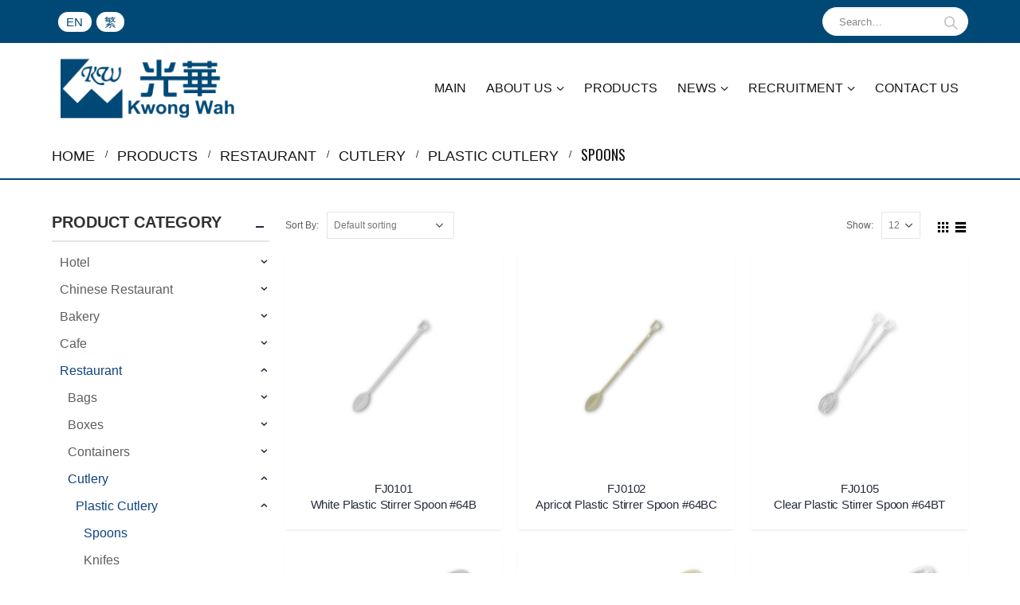

--- FILE ---
content_type: text/html; charset=UTF-8
request_url: https://kwpp.com.hk/product-category/restaurant-en/cutlery-en/plastic-cutlery-en-3/spoons-en-3/
body_size: 21947
content:
<!DOCTYPE html>
<html lang="en-US">
<head>
	<meta charset="UTF-8">
	<!--[if IE]><meta http-equiv='X-UA-Compatible' content='IE=edge,chrome=1'><![endif]-->
	<meta name="viewport" content="width=device-width, initial-scale=1.0, minimum-scale=1.0">
	<link rel="profile" href="http://gmpg.org/xfn/11" />
	<link rel="pingback" href="https://kwpp.com.hk/xmlrpc.php" />

		<link rel="shortcut icon" href="//kwpp.com.hk/wp-content/uploads/2019/08/Kw-logo.png" type="image/x-icon" />
		<link rel="apple-touch-icon" href="">
		<link rel="apple-touch-icon" sizes="120x120" href="">
		<link rel="apple-touch-icon" sizes="76x76" href="">
		<link rel="apple-touch-icon" sizes="152x152" href="">

<title>Spoons - Kwong Wah Paper Product Co Ltd</title>
<link rel="alternate" hreflang="en" href="https://kwpp.com.hk/product-category/restaurant-en/cutlery-en/plastic-cutlery-en-3/spoons-en-3/" />
<link rel="alternate" hreflang="zh-hant" href="https://kwpp.com.hk/zh-hant/product-category/restaurant/%e9%a4%90%e5%85%b7-restaurant/%e5%a1%91%e8%86%a0%e9%a4%90%e5%85%b7-%e9%a4%90%e5%85%b7-restaurant/%e5%a1%91%e8%86%a0%e5%8c%99-%e5%a1%91%e8%86%a0%e9%a4%90%e5%85%b7-%e9%a4%90%e5%85%b7-restaurant/" />

<!-- This site is optimized with the Yoast SEO plugin v12.3 - https://yoast.com/wordpress/plugins/seo/ -->
<meta name="robots" content="max-snippet:-1, max-image-preview:large, max-video-preview:-1"/>
<link rel="canonical" href="https://kwpp.com.hk/product-category/restaurant-en/cutlery-en/plastic-cutlery-en-3/spoons-en-3/" />
<link rel="next" href="https://kwpp.com.hk/product-category/restaurant-en/cutlery-en/plastic-cutlery-en-3/spoons-en-3/page/2/" />
<meta property="og:locale" content="en_US" />
<meta property="og:type" content="object" />
<meta property="og:title" content="Spoons - Kwong Wah Paper Product Co Ltd" />
<meta property="og:url" content="https://kwpp.com.hk/product-category/restaurant-en/cutlery-en/plastic-cutlery-en-3/spoons-en-3/" />
<meta property="og:site_name" content="Kwong Wah Paper Product Co Ltd" />
<meta name="twitter:card" content="summary_large_image" />
<meta name="twitter:title" content="Spoons - Kwong Wah Paper Product Co Ltd" />
<script type='application/ld+json' class='yoast-schema-graph yoast-schema-graph--main'>{"@context":"https://schema.org","@graph":[{"@type":"WebSite","@id":"https://kwpp.com.hk/#website","url":"https://kwpp.com.hk/","name":"Kwong Wah Paper Product Co Ltd","potentialAction":{"@type":"SearchAction","target":"https://kwpp.com.hk/?s={search_term_string}","query-input":"required name=search_term_string"}},{"@type":"CollectionPage","@id":"https://kwpp.com.hk/product-category/restaurant-en/cutlery-en/plastic-cutlery-en-3/spoons-en-3/#webpage","url":"https://kwpp.com.hk/product-category/restaurant-en/cutlery-en/plastic-cutlery-en-3/spoons-en-3/","inLanguage":"en-US","name":"Spoons - Kwong Wah Paper Product Co Ltd","isPartOf":{"@id":"https://kwpp.com.hk/#website"}}]}</script>
<!-- / Yoast SEO plugin. -->

<link rel='dns-prefetch' href='//www.google.com' />
<link rel='dns-prefetch' href='//fonts.googleapis.com' />
<link rel='dns-prefetch' href='//s.w.org' />
<link rel="alternate" type="application/rss+xml" title="Kwong Wah Paper Product Co Ltd &raquo; Feed" href="https://kwpp.com.hk/feed/" />
<link rel="alternate" type="application/rss+xml" title="Kwong Wah Paper Product Co Ltd &raquo; Comments Feed" href="https://kwpp.com.hk/comments/feed/" />
<link rel="alternate" type="application/rss+xml" title="Kwong Wah Paper Product Co Ltd &raquo; Spoons Category Feed" href="https://kwpp.com.hk/product-category/restaurant-en/cutlery-en/plastic-cutlery-en-3/spoons-en-3/feed/" />
		<script type="text/javascript">
			window._wpemojiSettings = {"baseUrl":"https:\/\/s.w.org\/images\/core\/emoji\/11\/72x72\/","ext":".png","svgUrl":"https:\/\/s.w.org\/images\/core\/emoji\/11\/svg\/","svgExt":".svg","source":{"concatemoji":"https:\/\/kwpp.com.hk\/wp-includes\/js\/wp-emoji-release.min.js?ver=4.9.26"}};
			!function(e,a,t){var n,r,o,i=a.createElement("canvas"),p=i.getContext&&i.getContext("2d");function s(e,t){var a=String.fromCharCode;p.clearRect(0,0,i.width,i.height),p.fillText(a.apply(this,e),0,0);e=i.toDataURL();return p.clearRect(0,0,i.width,i.height),p.fillText(a.apply(this,t),0,0),e===i.toDataURL()}function c(e){var t=a.createElement("script");t.src=e,t.defer=t.type="text/javascript",a.getElementsByTagName("head")[0].appendChild(t)}for(o=Array("flag","emoji"),t.supports={everything:!0,everythingExceptFlag:!0},r=0;r<o.length;r++)t.supports[o[r]]=function(e){if(!p||!p.fillText)return!1;switch(p.textBaseline="top",p.font="600 32px Arial",e){case"flag":return s([55356,56826,55356,56819],[55356,56826,8203,55356,56819])?!1:!s([55356,57332,56128,56423,56128,56418,56128,56421,56128,56430,56128,56423,56128,56447],[55356,57332,8203,56128,56423,8203,56128,56418,8203,56128,56421,8203,56128,56430,8203,56128,56423,8203,56128,56447]);case"emoji":return!s([55358,56760,9792,65039],[55358,56760,8203,9792,65039])}return!1}(o[r]),t.supports.everything=t.supports.everything&&t.supports[o[r]],"flag"!==o[r]&&(t.supports.everythingExceptFlag=t.supports.everythingExceptFlag&&t.supports[o[r]]);t.supports.everythingExceptFlag=t.supports.everythingExceptFlag&&!t.supports.flag,t.DOMReady=!1,t.readyCallback=function(){t.DOMReady=!0},t.supports.everything||(n=function(){t.readyCallback()},a.addEventListener?(a.addEventListener("DOMContentLoaded",n,!1),e.addEventListener("load",n,!1)):(e.attachEvent("onload",n),a.attachEvent("onreadystatechange",function(){"complete"===a.readyState&&t.readyCallback()})),(n=t.source||{}).concatemoji?c(n.concatemoji):n.wpemoji&&n.twemoji&&(c(n.twemoji),c(n.wpemoji)))}(window,document,window._wpemojiSettings);
		</script>
		<style type="text/css">
img.wp-smiley,
img.emoji {
	display: inline !important;
	border: none !important;
	box-shadow: none !important;
	height: 1em !important;
	width: 1em !important;
	margin: 0 .07em !important;
	vertical-align: -0.1em !important;
	background: none !important;
	padding: 0 !important;
}
</style>
<link rel='stylesheet' id='contact-form-7-css'  href='https://kwpp.com.hk/wp-content/plugins/contact-form-7/includes/css/styles.css?ver=5.1.6' type='text/css' media='all' />
<link rel='stylesheet' id='rs-plugin-settings-css'  href='https://kwpp.com.hk/wp-content/plugins/revslider/public/assets/css/rs6.css?ver=6.1.0' type='text/css' media='all' />
<style id='rs-plugin-settings-inline-css' type='text/css'>
#rs-demo-id {}
.tparrows:before{color:#0e427f;text-shadow:0 0 3px #fff;}.revslider-initialised .tp-loader{z-index:18;}
</style>
<style id='woocommerce-inline-inline-css' type='text/css'>
.woocommerce form .form-row .required { visibility: visible; }
</style>
<link rel='stylesheet' id='wpml-legacy-horizontal-list-0-css'  href='//kwpp.com.hk/wp-content/plugins/sitepress-multilingual-cms/templates/language-switchers/legacy-list-horizontal/style.css?ver=1' type='text/css' media='all' />
<link rel='stylesheet' id='cms-navigation-style-base-css'  href='https://kwpp.com.hk/wp-content/plugins/wpml-cms-nav/res/css/cms-navigation-base.css?ver=1.5.2' type='text/css' media='screen' />
<link rel='stylesheet' id='cms-navigation-style-css'  href='https://kwpp.com.hk/wp-content/plugins/wpml-cms-nav/res/css/cms-navigation.css?ver=1.5.2' type='text/css' media='screen' />
<link rel='stylesheet' id='yith_wcas_frontend-css'  href='https://kwpp.com.hk/wp-content/plugins/yith-woocommerce-ajax-search/assets/css/yith_wcas_ajax_search.css?ver=4.9.26' type='text/css' media='all' />
<!--[if lt IE 9]>
<link rel='stylesheet' id='vc_lte_ie9-css'  href='https://kwpp.com.hk/wp-content/plugins/js_composer/assets/css/vc_lte_ie9.min.css?ver=6.0.5' type='text/css' media='screen' />
<![endif]-->
<link rel='stylesheet' id='js_composer_front-css'  href='https://kwpp.com.hk/wp-content/plugins/js_composer/assets/css/js_composer.min.css?ver=6.0.5' type='text/css' media='all' />
<link rel='stylesheet' id='porto-google-fonts-css'  href='//fonts.googleapis.com/css?family=Open+Sans%3A200%2C300%2C400%2C700%2C800%2C600%7CPoppins%3A200%2C300%2C400%2C700%2C800%2C600%7COswald%3A200%2C300%2C400%2C700%2C800%2C600%7CPlayfair+Display%3A200%2C300%2C400%2C700%2C800%2C600&#038;ver=4.9.26#038;subset=latin' type='text/css' media='all' />
<link rel='stylesheet' id='bootstrap-css'  href='https://kwpp.com.hk/wp-content/uploads/porto_styles/bootstrap.css?ver=5.0.1' type='text/css' media='all' />
<link rel='stylesheet' id='porto-plugins-css'  href='https://kwpp.com.hk/wp-content/themes/porto/css/plugins.css?ver=4.9.26' type='text/css' media='all' />
<link rel='stylesheet' id='porto-theme-css'  href='https://kwpp.com.hk/wp-content/themes/porto/css/theme.css?ver=4.9.26' type='text/css' media='all' />
<link rel='stylesheet' id='porto-shortcodes-css'  href='https://kwpp.com.hk/wp-content/uploads/porto_styles/shortcodes.css?ver=5.0.1' type='text/css' media='all' />
<link rel='stylesheet' id='porto-theme-shop-css'  href='https://kwpp.com.hk/wp-content/themes/porto/css/theme_shop.css?ver=4.9.26' type='text/css' media='all' />
<link rel='stylesheet' id='porto-dynamic-style-css'  href='https://kwpp.com.hk/wp-content/uploads/porto_styles/dynamic_style.css?ver=5.0.1' type='text/css' media='all' />
<link rel='stylesheet' id='porto-style-css'  href='https://kwpp.com.hk/wp-content/themes/porto/style.css?ver=4.9.26' type='text/css' media='all' />
<style id='porto-style-inline-css' type='text/css'>
	#header .logo,.side-header-narrow-bar-logo{max-width:240px;}@media (min-width:1190px){#header .logo{max-width:240px;}}@media (max-width:991px){#header .logo{max-width:240px;}}@media (max-width:767px){#header .logo{max-width:240px;}}#header.sticky-header .logo{max-width:250px;}@media (min-width:992px){}.page-top .page-title-wrap{line-height:0;}.page-top .page-title:not(.b-none):after{content:'';position:absolute;width:100%;left:0;border-bottom:2px solid #0e427f;bottom:-14px;}body.single-product .page-top .breadcrumbs-wrap{padding-right:55px;}#login-form-popup{position:relative;width:80%;max-width:872px;margin-left:auto;margin-right:auto;}#login-form-popup .featured-box{margin-bottom:0;box-shadow:none;border:none;}#login-form-popup .featured-box .box-content{padding:25px 35px;}#login-form-popup .featured-box h2{text-transform:uppercase;font-size:15px;letter-spacing:0.05em;font-weight:600;color:#151515;line-height:2;}.porto-social-login-section{background:#f4f4f2;text-align:center;padding:20px 20px 25px;}.porto-social-login-section p{text-transform:uppercase;font-size:12px;color:#151515;font-weight:600;margin-bottom:8px;}#login-form-popup .col2-set{margin-left:-20px;margin-right:-20px;}#login-form-popup .col-1,#login-form-popup .col-2{padding-left:20px;padding-right:20px;}@media (min-width:992px){#login-form-popup .col-1{border-right:1px solid #f5f6f6;}}#login-form-popup .input-text{box-shadow:none;padding-top:10px;padding-bottom:10px;border-color:#ddd;border-radius:2px;}#login-form-popup form label{font-size:12px;line-height:1;}#login-form-popup .form-row{margin-bottom:20px;}#login-form-popup .button{border-radius:2px;padding:10px 24px;text-transform:uppercase;text-shadow:none;font-family:Oswald;font-size:12px;letter-spacing:0.025em;color:#fff;}#login-form-popup label.inline{margin-top:15px;float:right;position:relative;cursor:pointer;line-height:1.5;}#login-form-popup label.inline input[type=checkbox]{opacity:0;margin-right:8px;margin-top:0;margin-bottom:0;}#login-form-popup label.inline span:before{content:'';position:absolute;border:1px solid #ddd;border-radius:1px;width:16px;height:16px;left:0;top:0;text-align:center;line-height:15px;font-family:'Font Awesome 5 Free';font-weight:900;font-size:9px;color:#aaa;}#login-form-popup label.inline input[type=checkbox]:checked + span:before{content:'\f00c';}#login-form-popup .social-button{text-decoration:none;margin-left:10px;margin-right:10px;}#login-form-popup .social-button i{font-size:16px;margin-right:8px;}#login-form-popup p.status{color:#151515;}#login-form-popup .lost_password{margin-top:-15px;font-size:13px;margin-bottom:0;}.porto-social-login-section .google-plus{background:#dd4e31;}.porto-social-login-section .facebook{background:#3a589d;}.porto-social-login-section .twitter{background:#1aa9e1;}#login-form-popup{max-width:480px;}html.panel-opened body > .mfp-bg{z-index:9042;}html.panel-opened body > .mfp-wrap{z-index:9043;}.main-content,.left-sidebar,.right-sidebar{padding-top:10px;}.page-top{margin-bottom:30px;}#header .header-top{font-family:Oswald,sans-serif;font-size:13px;letter-spacing:0.025em;}#header .header-top .mega-menu>li.menu-item>a{font-weight:300;}#mini-cart .cart_list{font-family:Open Sans,sans-serif;}#header.logo-center .header-main .header-right{padding-left:10px;}#header.logo-center .header-main .header-left{padding-right:10px;}.breadcrumb,.page-top ul.breadcrumb>li a{font-family:Oswald,sans-serif;text-transform:uppercase;font-size:12px;}.btn,.button{font-family:Oswald,sans-serif;letter-spacing:0.04em;text-transform:uppercase;text-shadow:none !important;font-weight:300;}.shortcode_wysija{display:table;width:100%;max-width:500px;}.shortcode_wysija .wysija-paragraph{display:table-cell;border:none;vertical-align:middle;}.shortcode_wysija .wysija-input{border:none;height:48px;border-radius:4px 0 0 4px;padding-left:20px;padding-right:20px;}.shortcode_wysija .wysija-submit{border-radius:0 4px 4px 0;height:48px;font-family:Oswald;padding:10px 25px;text-shadow:none !important;letter-spacing:0.05em;font-weight:300;}.owl-carousel.nav-style-4 .owl-nav [class*="owl-"]{color:#747476;}.woocommerce-pagination ul li .prev:before{content:"\e829";}.woocommerce-pagination ul li .next:before{content:"\e828";}ul.products li.product-category .thumb-info h3{font-size:22px;font-family:Oswald;font-weight:400;letter-spacing:1px;}ul.products li.product-category .thumb-info-title{background:rgba(23,23,23,0.9);width:auto;padding:6px 12px;}.feature-box .widget_product_categories select,.feature-box select.porto_dropdown_product_attributes{padding:1em 2em 1em 1em;font-size:13px;width:100%;box-shadow:none;border:1px solid #e8e8e8;margin:0;border-radius:4px;text-transform:uppercase;letter-spacing:0.05em;}ul.products li.product-col h3,.product_title{font-family:Poppins,sans-serif;color:#282d3b;}ul.products:not(.list) .product-inner{padding-bottom:12px;box-shadow:0 2px 3px -1px rgba(0,0,0,0.1)}ul.products:not(.list) .product{margin-bottom:20px;}ul.products.product_list_widget .product-inner{padding:15px 15px 0;}ul.products .add-links-wrap{display:none !important;}.price,.product-summary-wrap .price{color:#2b2b2b;}ul.products li.product:hover .product-image{box-shadow:none;}ul.products li.product:hover .product-inner{box-shadow:0 2px 15px 0px rgba(0,0,0,0.1);}.porto-related-products{background:none;padding:20px 0 0;}.product-image .labels,.summary-before .labels{font-family:Oswald;font-weight:300;}.product-image .labels .onhot,.product-image .labels .onsale,.summary-before .labels .onhot,.summary-before .labels .onsale{padding:6px 15px;font-size:16px;border-radius:20px;}.widget .widget-title,.porto-product-filters.style2 + .woocommerce-ordering select{font-family:}body.woocommerce-page.archive .sidebar-content aside.widget{border-bottom:none;padding:0 0 0;}body.woocommerce-page.archive .sidebar-content .widget ul{padding-left:10px;}body.woocommerce-page.archive .sidebar-content{border:none;}.woocommerce-page .sidebar-content .widget-title{font-size:14px;}body.woocommerce-page.archive .owl-carousel.show-nav-title .owl-nav{margin-top:-57px;}body.woocommerce-page.archive .sidebar-content .widget .widget-title{padding:10px 0;border-bottom:2px solid rgba(0,0,0,0.1);}body.woocommerce-page.archive .sidebar-content .widget:first-child .widget-title{padding-top:0;}.shop-loop-after{border-top:2px solid rgba(0,0,0,0.1);}.woocommerce-pagination ul li .prev,.woocommerce-pagination ul li .next{border:none;}.woocommerce-pagination ul li .prev:before,.woocommerce-pagination ul li .next:before{font-size:15px;}.sidebar .product-categories li>a{font-size:12px;font-weight:400;line-height:22px;}.sidebar-content .filter-item-list{display:block;}.sidebar-content .filter-item-list .filter-color{text-indent:35px;width:18px;height:18px;line-height:19px;padding:0;margin-bottom:14px;}.sidebar-content .filter-item-list a:not(.filter-color):not(.filter-item){display:inline-block;border:none;font-size:inherit;padding:0;}.widget>div>ul li,.widget>ul li{line-height:1.7;}.sidebar-content .widget>div>ul,.sidebar-content .widget>ul{font-size:12px;}.single-product .product-summary-wrap .description p{font-size:18px;}.footer-top > .container{padding:0;max-width:none;position:relative;}.jr-insta-thumb ul.thumbnails.no-border.jr_col_1 li{width:auto !important;}.jr-insta-thumb ul.thumbnails li{display:block;}.footer-top .jr-insta-thumb .thumbnails{display:none;border-bottom:none;}.footer-top .widget{margin:0 !important;}.footer-top .instagram-follow{position:absolute;z-index:1;padding:20px 10px;width:27.28%;left:36.3636%;top:0;height:100%;background:#efefef;display:-webkit-flex;display:-ms-flexbox;display:flex;-webkit-align-items:center;-ms-flex-align:center;align-items:center;-webkit-justify-content:center;-ms-flex-pack:center;justify-content:center;}.footer-top .instagram-follow p{margin-bottom:0;}.footer-top .instagram-follow div p{line-height:1.2;}.footer-top .instagram-follow span{font-size:10px;text-transform:uppercase;}.footer-top .instagram-follow > div{text-align:right;}.footer-top .instagram-follow > p:first-of-type{margin:0 4%;}.footer-top .instagram-follow h3{font-family:Oswald;font-size:32px;font-weight:700;margin-bottom:0;}.footer-top .instagram-follow i{font-size:50px;color:#151515;}.footer-top .instagram-follow .btn{padding:0.8em 3em;border-radius:3px;}@media (max-width:1680px){.footer-top .instagram-follow{width:33.4%;left:33.3333%;}}@media (max-width:1200px){.footer-top .instagram-follow{width:42.86%;left:28.57%;}}@media (max-width:991px){.footer-top .instagram-follow{position:static;width:auto;}}@media (max-width:480px){.footer-top .instagram-follow h3{font-size:24px;}.footer-top .instagram-follow i{font-size:36px;}.footer-top .instagram-follow .btn{padding:0.6em 2em;}}#footer .widget-title{font-size:15px;text-transform:uppercase;}#footer .widget.follow-us .share-links a{width:48px;height:48px;font-size:18px;box-shadow:none;}#footer .widget.follow-us .share-links a:not(:last-child){margin-right:10px;}@media (min-width:992px){#footer .share-links{}}#footer .footer-main{overflow:hidden;}#footer .footer-main > .container{padding-top:60px;}#footer .footer-main .block{position:relative;}#footer .footer-main .block:after{content:'';position:absolute;bottom:0;width:200%;left:-50%;}#footer .footer-main .block:after,#footer .footer-main{border-bottom:1px solid #212121;}#footer .footer-main > .container:after{}#footer .contact-info li{line-height:1.5;margin-bottom:12px;}#footer .contact-info .contact-info-label{display:block;color:#fff;text-transform:uppercase;}#footer .footer-bottom .footer-center{text-align:right;}#footer .follow-us .share-links a:not(:hover),.footer-top .follow-us .share-links a:not(:hover){background:#fff;color:#004974;border-radius:6px !important;}#footer .widget.follow-us .share-links a{border-radius:6px !important;}.share-links .share-instagram{background:#da53dc;}.newsletter-popup-form .formError .formErrorContent{color:#fff !important;width:165px;}.newsletter-popup-form .wysija-submit:hover{background:#e6e6e6;}.newsletter-popup-form{position:relative;max-width:700px;width:100%;margin-left:auto;margin-right:auto;box-shadow:0 10px 25px rgba(0,0,0,0.5);background:url(//sw-themes.com/porto_dummy/wp-content/uploads/2016/06/newsletter_popup_bg.jpg) no-repeat;background-size:cover;padding:30px 30px 10px;background-position:bottom right;}.newsletter-popup-form .porto-modal-content{max-width:332px;padding:0;text-align:center;width:100%;background:none;}.newsletter-popup-form h2{color:#313131;font-size:16px;font-weight:700;letter-spacing:0;margin:20px 0 12px;}.newsletter-popup-form .widget_wysija{color:#444;font-size:13px;line-height:1.4;}.newsletter-popup-form .widget_wysija:after{content:'';display:block;clear:both;}.newsletter-popup-form .wysija-paragraph{float:left;margin-top:0;text-align:left;width:83%;margin-bottom:15px;}.newsletter-popup-form .wysija-submit{background:#fff;border-color:#ccc;border-radius:0 5px 5px 0;color:#686868;float:left;margin-left:-2px;margin-top:0;padding:0 12px;height:34px;}.newsletter-popup-form .wysija-input{border:1px solid #ccc;border-radius:5px 0 0 5px;box-shadow:0 1px 1px rgba(0,0,0,0.075) inset;color:#bfbfa6;font-size:13px;padding:7px 12px;width:100%;}.newsletter-popup-form .checkbox{color:#777;font-size:11px;}.newsletter-notification-form{min-height:0;}.newsletter-notification-form > .vc_column-inner{padding-top:0 !important;}.rtl .newsletter-popup-form .wysija-paragraph{float:right;text-align:right;}.rtl .newsletter-popup-form .wysija-submit{border-radius:5px 0 0 5px;float:right;margin-right:-2px;margin-left:0;}.rtl .newsletter-popup-form .wysija-input{border-radius:0 5px 5px 0;}.rtl #header.logo-center .header-main .header-right{padding-right:10px;padding-left:0;}.rtl #header.logo-center .header-main .header-left{padding-left:10px;padding-right:0;}.rtl .shortcode_wysija .wysija-input{border-radius:0 4px 4px 0;}.rtl .shortcode_wysija .wysija-submit{border-radius:4px 0 0 4px;}.rtl .feature-box .widget_product_categories select,.rtl .feature-box select.porto_dropdown_product_attributes{padding:1em 1em 1em 2em;}.rtl body.woocommerce-page.archive .sidebar-content .widget ul{padding-right:10px;padding-left:0;}.rtl .footer-top .instagram-follow > div{text-align:left;}.rtl #footer .widget.follow-us .share-links a:not(:last-child){margin-left:10px;margin-right:0;}@media (min-width:992px){.rtl #footer .share-links{float:left;}.ft_right{text-align:right;}span.footer-copyright>div{width:49.5%;display:inline-block;}}.stock.out-of-stock{visibility:hidden !important;}.single-product .product-images .zoom .fa-search:before{background:#ffffff;padding:6px;}a#bethelweb{color:#ee7700;}a#bethelweb:hover{color:#6b1686;}h1,h2,h3,h4,h5,h6,p,div:not(.fa),span,strong,u,td,th,body,a,input,label{font-family:"Helvetica","Times New Roman","Microsoft JhengHei","STXihe","porto","serif" !important;}.rtl #footer .footer-bottom .footer-center{text-align:left;}#header .header-main{margin:16px 0;}.single-product .mfp-title .product_title{font-size:19px;line-height:1.2;color:#212938;margin:0;}.mfp-bottom-bar{margin-top:-38px;}.single-product .product_title{letter-spacing:1px;margin-bottom:1em;color:#004976;}a.accordion-toggle{font-weight:600;letter-spacing:1px;}.breadcrumbs-wrap li,.breadcrumbs-wrap li a span{font-size:18px;}.description strong{color:#252525;font-size:1.1em;}.product-summary-wrap .description{color:#444444;}.sidebar .product-categories li>a{font-size:16px;line-height:26px;}.mfp-bottom-bar{background:white;padding:10px 13px;}h3.sub-title.thumb-info-inner{text-transform:capitalize !important;}body.woocommerce-page.archive .sidebar-content .widget:first-child .widget-title{font-size:20px;line-height:26px;}#footer .footer-main{border-bottom-color:#013756;}.widget_nav_menu > div > ul li > a{font-size:16px;}.owl-stage-outer{margin-left:0 !important;margin-right:0 !important;}#header:not(.header-builder) .header-top{display:block;}ul.products li.product-category .thumb-info h3{margin-bottom:0;text-shadow:1px 1px 5px #404040;}.products span.thumb-info-type{display:none !important;}.archive.post-type-archive ul.products .product-category:nth-child(1) .thumb-info-title{background:rgb(244,212,95);background:-moz-linear-gradient(left,rgb(244,212,95) 0%,rgb(242,189,0) 100%);background:-webkit-linear-gradient(left,rgb(244,212,95) 0%,rgb(242,189,0) 100%);background:linear-gradient(to right,rgb(244,212,95) 0%,rgb(242,189,0) 100%);filter:progid:DXImageTransform.Microsoft.gradient( startColorstr='#f4d45f',endColorstr='#f2bd00',GradientType=1 );}.archive.post-type-archive ul.products .product-category:nth-child(2) .thumb-info-title{background:rgb(249,109,77);background:-moz-linear-gradient(left,rgb(249,109,77) 0%,rgb(252,0,0) 100%);background:-webkit-linear-gradient(left,rgb(249,109,77) 0%,rgb(252,0,0) 100%);background:linear-gradient(to right,rgb(249,109,77) 0%,rgb(252,0,0) 100%);filter:progid:DXImageTransform.Microsoft.gradient( startColorstr='#f96d4d',endColorstr='#fc0000',GradientType=1 );}.archive.post-type-archive ul.products .product-category:nth-child(3) .thumb-info-title{background:rgb(119,58,158);background:-moz-linear-gradient(left,rgb(119,58,158) 0%,rgb(67,0,119) 100%);background:-webkit-linear-gradient(left,rgb(119,58,158) 0%,rgb(67,0,119) 100%);background:linear-gradient(to right,rgb(119,58,158) 0%,rgb(67,0,119) 100%);filter:progid:DXImageTransform.Microsoft.gradient( startColorstr='#773a9e',endColorstr='#430077',GradientType=1 );}.archive.post-type-archive ul.products .product-category:nth-child(4) .thumb-info-title{background:rgb(132,206,255);background:-moz-linear-gradient(left,rgba(132,206,255,1) 0%,rgba(0,161,255,1) 100%);background:-webkit-linear-gradient(left,rgba(132,206,255,1) 0%,rgba(0,161,255,1) 100%);background:linear-gradient(to right,rgba(132,206,255,1) 0%,rgba(0,161,255,1) 100%);filter:progid:DXImageTransform.Microsoft.gradient( startColorstr='#84ceff',endColorstr='#00a1ff',GradientType=1 );}.archive.post-type-archive ul.products .product-category:nth-child(5) .thumb-info-title{background:rgb(5,159,255);background:-moz-linear-gradient(left,rgb(5,159,255) 0%,rgb(0,49,249) 100%);background:-webkit-linear-gradient(left,rgb(5,159,255) 0%,rgb(0,49,249) 100%);background:linear-gradient(to right,rgb(5,159,255) 0%,rgb(0,49,249) 100%);filter:progid:DXImageTransform.Microsoft.gradient( startColorstr='#059fff',endColorstr='#0031f9',GradientType=1 );}.archive.post-type-archive ul.products .product-category:nth-child(6) .thumb-info-title{background:rgb(89,124,96);background:-moz-linear-gradient(left,rgb(89,124,96) 0%,rgb(0,81,0) 100%);background:-webkit-linear-gradient(left,rgb(89,124,96) 0%,rgb(0,81,0) 100%);background:linear-gradient(to right,rgb(89,124,96) 0%,rgb(0,81,0) 100%);filter:progid:DXImageTransform.Microsoft.gradient( startColorstr='#597c60',endColorstr='#005100',GradientType=1 );}.header-top{padding:5px;}.header-top ul#menu-top-navigation{visibility:hidden;}.widget .rss-date,.widget .post-date,.widget .comment-author-link{color:#dadada;}a.wpml-ls-link span{color:#004976;font-size:15px;}.mobile-sidebar .sidebar-toggle{background:#004976;border-color:#00263e;color:#ffffff;box-shadow:1px 1px 6px #5f5f5f;top:60% !important;}a.wpml-ls-link{background:#fff;margin-right:6px;border-radius:100px;}#footer .footer-bottom a#bethelweb{color:#ee7700;}#footer .footer-bottom a#bethelweb:hover{color:#6b1686;}#footer .widget-title{font-size:25px;}ul#menu-top-navigation-1,article.post.post-woocommerce .post-meta,article.post.post-woocommerce .post-date{display:none;}.single.single-product ul.breadcrumb li:nth-child(3){display:none;}.sidebar-toggle{top:40% !important;}a.woocommerce-page .sidebar-content .widget-title{font-size:20px;}a.btn.btn-xs.btn-default.text-xs.text-uppercase.float-sm-right{visibility:hidden;}.grecaptcha-badge{visibility:hidden;}a:hover{text-decoration:none !important;}html[lang="en-US"] ul.products li.product-category .thumb-info h3{font-size:16px;letter-spacing:-0.5px;}html[lang="en-US"] .archive.post-type-archive.post-type-archive-product ul.products li.product-category .thumb-info h3{font-size:17px;letter-spacing:1px;}html[lang="en-US"] ul.products li.product-category .thumb-info h3{}@media (max-width:575px){h2{font-size:22.0556px;line-height:25px;}h4{font-size:16.5556px;line-height:23.1429px;}.accordion .card-title{font-size:14px;}}@media (max-width:991px){.woocommerce .sidebar-content{background-color:#1d1e20;}.woocommerce .sidebar-content ul a{color:#fff !important;}.woocommerce .widget_product_categories ul li .toggle{color:#fff !important;}}@media (max-width:800px){.tax-product_cat ul.products li.product-category .thumb-info h3{letter-spacing:0;}.tax-product_cat ul.products li.product-category .thumb-info-title{padding:6px 6px;}}}@media (max-width:30px){.tax-product_cat ul.products li.product-category .thumb-info-title{padding:6px 3px;}}
</style>
<!--[if lt IE 10]>
<link rel='stylesheet' id='porto-ie-css'  href='https://kwpp.com.hk/wp-content/themes/porto/css/ie.css?ver=4.9.26' type='text/css' media='all' />
<![endif]-->
<link rel='stylesheet' id='styles-child-css'  href='https://kwpp.com.hk/wp-content/themes/porto-child/style.css?ver=4.9.26' type='text/css' media='all' />
<script type="text/template" id="tmpl-variation-template">
	<div class="woocommerce-variation-description">{{{ data.variation.variation_description }}}</div>
	<div class="woocommerce-variation-price">{{{ data.variation.price_html }}}</div>
	<div class="woocommerce-variation-availability">{{{ data.variation.availability_html }}}</div>
</script>
<script type="text/template" id="tmpl-unavailable-variation-template">
	<p>Sorry, this product is unavailable. Please choose a different combination.</p>
</script>
<script type='text/javascript' src='https://kwpp.com.hk/wp-includes/js/jquery/jquery.js?ver=1.12.4'></script>
<script type='text/javascript' src='https://kwpp.com.hk/wp-includes/js/jquery/jquery-migrate.min.js?ver=1.4.1'></script>
<script type='text/javascript' src='https://kwpp.com.hk/wp-content/plugins/revslider/public/assets/js/revolution.tools.min.js?ver=6.0'></script>
<script type='text/javascript' src='https://kwpp.com.hk/wp-content/plugins/revslider/public/assets/js/rs6.min.js?ver=6.1.0'></script>
<script type='text/javascript' src='https://kwpp.com.hk/wp-content/plugins/woocommerce/assets/js/jquery-blockui/jquery.blockUI.min.js?ver=2.70'></script>
<script type='text/javascript'>
/* <![CDATA[ */
var wc_add_to_cart_params = {"ajax_url":"\/wp-admin\/admin-ajax.php","wc_ajax_url":"\/?wc-ajax=%%endpoint%%","i18n_view_cart":"View cart","cart_url":"https:\/\/kwpp.com.hk\/cart\/","is_cart":"","cart_redirect_after_add":"no"};
/* ]]> */
</script>
<script type='text/javascript' src='https://kwpp.com.hk/wp-content/plugins/woocommerce/assets/js/frontend/add-to-cart.min.js?ver=3.6.7'></script>
<script type='text/javascript' src='https://kwpp.com.hk/wp-content/plugins/js_composer/assets/js/vendors/woocommerce-add-to-cart.js?ver=6.0.5'></script>
<link rel='https://api.w.org/' href='https://kwpp.com.hk/wp-json/' />
<link rel="EditURI" type="application/rsd+xml" title="RSD" href="https://kwpp.com.hk/xmlrpc.php?rsd" />
<link rel="wlwmanifest" type="application/wlwmanifest+xml" href="https://kwpp.com.hk/wp-includes/wlwmanifest.xml" /> 
<meta name="generator" content="WordPress 4.9.26" />
<meta name="generator" content="WooCommerce 3.6.7" />
<meta name="generator" content="WPML ver:4.3.6 stt:61,1;" />
	<noscript><style>.woocommerce-product-gallery{ opacity: 1 !important; }</style></noscript>
	<meta name="generator" content="Powered by WPBakery Page Builder - drag and drop page builder for WordPress."/>
<meta name="generator" content="Powered by Slider Revolution 6.1.0 - responsive, Mobile-Friendly Slider Plugin for WordPress with comfortable drag and drop interface." />

<!-- BEGIN ExactMetrics v5.3.10 Universal Analytics - https://exactmetrics.com/ -->
<script>
(function(i,s,o,g,r,a,m){i['GoogleAnalyticsObject']=r;i[r]=i[r]||function(){
	(i[r].q=i[r].q||[]).push(arguments)},i[r].l=1*new Date();a=s.createElement(o),
	m=s.getElementsByTagName(o)[0];a.async=1;a.src=g;m.parentNode.insertBefore(a,m)
})(window,document,'script','https://www.google-analytics.com/analytics.js','ga');
  ga('create', 'UA-153065676-1', 'auto');
  ga('send', 'pageview');
</script>
<!-- END ExactMetrics Universal Analytics -->
<script type="text/javascript">function setREVStartSize(a){try{var b,c=document.getElementById(a.c).parentNode.offsetWidth;if(c=0===c||isNaN(c)?window.innerWidth:c,a.tabw=void 0===a.tabw?0:parseInt(a.tabw),a.thumbw=void 0===a.thumbw?0:parseInt(a.thumbw),a.tabh=void 0===a.tabh?0:parseInt(a.tabh),a.thumbh=void 0===a.thumbh?0:parseInt(a.thumbh),a.tabhide=void 0===a.tabhide?0:parseInt(a.tabhide),a.thumbhide=void 0===a.thumbhide?0:parseInt(a.thumbhide),a.mh=void 0===a.mh||""==a.mh?0:a.mh,"fullscreen"===a.layout||"fullscreen"===a.l)b=Math.max(a.mh,window.innerHeight);else{for(var d in a.gw=Array.isArray(a.gw)?a.gw:[a.gw],a.rl)(void 0===a.gw[d]||0===a.gw[d])&&(a.gw[d]=a.gw[d-1]);for(var d in a.gh=void 0===a.el||""===a.el||Array.isArray(a.el)&&0==a.el.length?a.gh:a.el,a.gh=Array.isArray(a.gh)?a.gh:[a.gh],a.rl)(void 0===a.gh[d]||0===a.gh[d])&&(a.gh[d]=a.gh[d-1]);var e,f=Array(a.rl.length),g=0;for(var d in a.tabw=a.tabhide>=c?0:a.tabw,a.thumbw=a.thumbhide>=c?0:a.thumbw,a.tabh=a.tabhide>=c?0:a.tabh,a.thumbh=a.thumbhide>=c?0:a.thumbh,a.rl)f[d]=a.rl[d]<window.innerWidth?0:a.rl[d];for(var d in e=f[0],f)e>f[d]&&0<f[d]&&(e=f[d],g=d);var h=c>a.gw[g]+a.tabw+a.thumbw?1:(c-(a.tabw+a.thumbw))/a.gw[g];b=a.gh[g]*h+(a.tabh+a.thumbh)}void 0===window.rs_init_css&&(window.rs_init_css=document.head.appendChild(document.createElement("style"))),document.getElementById(a.c).height=b,window.rs_init_css.innerHTML+="#"+a.c+"_wrapper { height: "+b+"px }"}catch(a){console.log("Failure at Presize of Slider:"+a)}};</script>
<style type="text/css" title="dynamic-css" class="options-output">.alternative-font, a, .color-primary{color:#0e427f;}#footer,#footer p{font-family:Poppins;line-height:24px;font-weight:normal;font-size:13px;}#footer h1,#footer h2,#footer h3,#footer h4,#footer h5,#footer h6,#footer .widget-title,#footer .widget-title a,.footer-top .widget-title{font-family:Oswald;letter-spacing:1px;font-weight:normal;}#header .header-main{background-color:#ffffff;}#header .header-top, .header-top .top-links>li.menu-item:after{color:#ffffff;}.page-top{background-color:#ffffff;}#footer{background-color:#004975;}#footer .widget.contact-info .contact-details strong{color:#ffffff;}.footer-top{background-color:#004975;}#footer .footer-bottom{background-color:#002c46;}#footer .footer-bottom, #footer .footer-bottom p, #footer .footer-bottom .widget > div > ul li, #footer .footer-bottom .widget > ul li{color:#ffffff;}#mini-cart .cart-subtotal, #mini-cart .minicart-icon{color:#ffffff;}.sticky-header #mini-cart .cart-subtotal, .sticky-header #mini-cart .minicart-icon{color:#151515;}</style><noscript><style> .wpb_animate_when_almost_visible { opacity: 1; }</style></noscript></head>
<body class="archive tax-product_cat term-spoons-en-3 term-965 full blog-1  woocommerce woocommerce-page woocommerce-no-js login-popup wpb-js-composer js-comp-ver-6.0.5 vc_responsive">

	<div class="page-wrapper"><!-- page wrapper -->

		
					<!-- header wrapper -->
			<div class="header-wrapper">
								
<header id="header" class="header-corporate header-11">

			<div class="header-top">
			<div class="container">
				<div class="header-left">
										<div class="block-inline"><div class="header-contact">
<div class="wpml-ls-statics-shortcode_actions wpml-ls wpml-ls-legacy-list-horizontal">
	<ul><li class="wpml-ls-slot-shortcode_actions wpml-ls-item wpml-ls-item-en wpml-ls-current-language wpml-ls-first-item wpml-ls-item-legacy-list-horizontal">
				<a href="https://kwpp.com.hk/product-category/restaurant-en/cutlery-en/plastic-cutlery-en-3/spoons-en-3/" class="wpml-ls-link"><span class="wpml-ls-native">EN</span></a>
			</li><li class="wpml-ls-slot-shortcode_actions wpml-ls-item wpml-ls-item-zh-hant wpml-ls-last-item wpml-ls-item-legacy-list-horizontal">
				<a href="https://kwpp.com.hk/zh-hant/product-category/restaurant/%e9%a4%90%e5%85%b7-restaurant/%e5%a1%91%e8%86%a0%e9%a4%90%e5%85%b7-%e9%a4%90%e5%85%b7-restaurant/%e5%a1%91%e8%86%a0%e5%8c%99-%e5%a1%91%e8%86%a0%e9%a4%90%e5%85%b7-%e9%a4%90%e5%85%b7-restaurant/" class="wpml-ls-link"><span class="wpml-ls-native" lang="zh-hant">繁</span></a>
			</li></ul>
</div>
  

</div></div>
				</div>

				<div class="header-right">
					<ul class="top-links mega-menu show-arrow" id="menu-top-navigation"><li class="menu-item"><a class="porto-link-login" href="https://kwpp.com.hk/my-account/">Log In</a></li></ul>					<div class="searchform-popup"><a class="search-toggle"><i class="fas fa-search"></i><span class="search-text">Search</span></a>	<form action="https://kwpp.com.hk/" method="get"
		class="searchform">
		<div class="searchform-fields">
			<span class="text"><input name="s" type="text" value="" placeholder="Search&hellip;" autocomplete="off" /></span>
						<span class="button-wrap">
							<button class="btn btn-special" title="Search" type="submit"><i class="fas fa-search"></i></button>
						</span>
		</div>
				<div class="live-search-list"></div>
			</form>
	</div>				</div>
			</div>
		</div>
	
	<div class="header-main">
		<div class="container">
			<div class="header-left">
						<div class="logo">
		<a href="https://kwpp.com.hk/" title="Kwong Wah Paper Product Co Ltd - "  rel="home">
		<img class="img-responsive standard-logo retina-logo" src="//kwpp.com.hk/wp-content/uploads/2019/08/Kw-logo_mb.png" alt="Kwong Wah Paper Product Co Ltd" />	</a>
			</div>
					</div>

			<div class="header-right">
				<div class="searchform-popup"><a class="search-toggle"><i class="fas fa-search"></i><span class="search-text">Search</span></a>	<form action="https://kwpp.com.hk/" method="get"
		class="searchform">
		<div class="searchform-fields">
			<span class="text"><input name="s" type="text" value="" placeholder="Search&hellip;" autocomplete="off" /></span>
						<span class="button-wrap">
							<button class="btn btn-special" title="Search" type="submit"><i class="fas fa-search"></i></button>
						</span>
		</div>
				<div class="live-search-list"></div>
			</form>
	</div>				<div id="main-menu"
				 class="show-header-top"				>
				<ul id="menu-menu-%e8%8b%b1" class="main-menu mega-menu show-arrow"><li id="nav-menu-item-12178" class="menu-item menu-item-type-post_type menu-item-object-page narrow"><a href="https://kwpp.com.hk/home/" class="">Main</a></li>
<li id="nav-menu-item-12179" class="menu-item menu-item-type-custom menu-item-object-custom menu-item-has-children has-sub narrow"><a href="#" class="">About Us</a>
<div class="popup"><div class="inner" style=""><ul class="sub-menu">
	<li id="nav-menu-item-12180" class="menu-item menu-item-type-post_type menu-item-object-page" data-cols="1"><a href="https://kwpp.com.hk/about-us/" class="">KW History</a></li>
	<li id="nav-menu-item-12181" class="menu-item menu-item-type-post_type menu-item-object-page" data-cols="1"><a href="https://kwpp.com.hk/hongkong/" class="">HK Head Office</a></li>
	<li id="nav-menu-item-12182" class="menu-item menu-item-type-custom menu-item-object-custom" data-cols="1"><a target="_blank" href="http://www.kwpaper.com/" class="">Nan Hai Factory</a></li>
	<li id="nav-menu-item-12183" class="menu-item menu-item-type-custom menu-item-object-custom" data-cols="1"><a target="_blank" href="http://www.kwpaperproducts.com" class="">Dongguan Factory</a></li>
</ul></div></div>
</li>
<li id="nav-menu-item-12184" class="menu-item menu-item-type-post_type menu-item-object-page narrow"><a href="https://kwpp.com.hk/shop/" class="">Products</a></li>
<li id="nav-menu-item-12185" class="menu-item menu-item-type-custom menu-item-object-custom menu-item-has-children has-sub narrow"><a href="#" class="">News</a>
<div class="popup"><div class="inner" style=""><ul class="sub-menu">
	<li id="nav-menu-item-12186" class="menu-item menu-item-type-post_type menu-item-object-page" data-cols="1"><a href="https://kwpp.com.hk/recent-products/" class="">New Products</a></li>
	<li id="nav-menu-item-12187" class="menu-item menu-item-type-post_type menu-item-object-page" data-cols="1"><a href="https://kwpp.com.hk/careers/" class="">KW News</a></li>
</ul></div></div>
</li>
<li id="nav-menu-item-12188" class="menu-item menu-item-type-custom menu-item-object-custom menu-item-has-children has-sub narrow"><a href="#" class="">Recruitment</a>
<div class="popup"><div class="inner" style=""><ul class="sub-menu">
	<li id="nav-menu-item-12189" class="menu-item menu-item-type-post_type menu-item-object-page" data-cols="1"><a href="https://kwpp.com.hk/office/" class="">Office</a></li>
	<li id="nav-menu-item-12190" class="menu-item menu-item-type-post_type menu-item-object-page" data-cols="1"><a href="https://kwpp.com.hk/logistics/" class="">Logistics</a></li>
</ul></div></div>
</li>
<li id="nav-menu-item-12191" class="menu-item menu-item-type-post_type menu-item-object-page narrow"><a href="https://kwpp.com.hk/contact-us/" class="">Contact Us</a></li>
</ul>				</div>
				
				
				<a class="mobile-toggle"><i class="fas fa-bars"></i></a>
			</div>
		</div>
			</div>
</header>

							</div>
			<!-- end header wrapper -->
		
		
				<section class="page-top page-header-1">
		<div class="container hide-title">
	<div class="row">
		<div class="col-lg-12">
							<div class="breadcrumbs-wrap">
					<ul class="breadcrumb" itemscope itemtype="http://schema.org/BreadcrumbList"><li class="home" itemprop="itemListElement" itemscope itemtype="http://schema.org/ListItem"><a itemtype="http://schema.org/Thing" itemprop="item" href="https://kwpp.com.hk" title="Go to Home Page"><span itemprop="name">Home</span><meta itemprop="position" content="1" /></a><i class="delimiter"></i></li><li itemprop="itemListElement" itemscope itemtype="http://schema.org/ListItem"><a itemtype="http://schema.org/Thing" itemprop="item" href="https://kwpp.com.hk/shop/"><span itemprop="name">Products</span><meta itemprop="position" content="2" /></a><i class="delimiter"></i></li><li itemprop="itemListElement" itemscope itemtype="http://schema.org/ListItem"><a itemtype="http://schema.org/Thing" itemprop="item" href="https://kwpp.com.hk/product-category/restaurant-en/"><span itemprop="name">Restaurant</span><meta itemprop="position" content="3" /></a><i class="delimiter"></i></li><li itemprop="itemListElement" itemscope itemtype="http://schema.org/ListItem"><a itemtype="http://schema.org/Thing" itemprop="item" href="https://kwpp.com.hk/product-category/restaurant-en/cutlery-en/"><span itemprop="name">Cutlery</span><meta itemprop="position" content="4" /></a><i class="delimiter"></i></li><li itemprop="itemListElement" itemscope itemtype="http://schema.org/ListItem"><a itemtype="http://schema.org/Thing" itemprop="item" href="https://kwpp.com.hk/product-category/restaurant-en/cutlery-en/plastic-cutlery-en-3/"><span itemprop="name">Plastic Cutlery</span><meta itemprop="position" content="5" /></a><i class="delimiter"></i></li><li>Spoons</li></ul>				</div>
						<div class="page-title-wrap d-none">
				<h1 class="page-title">Spoons</h1>
							</div>
					</div>
	</div>
</div>
	</section>
	
		<div id="main" class="column2 column2-left-sidebar boxed"><!-- main -->

			<div class="container">
			<div class="row main-content-wrap">

			<!-- main content -->
			<div class="main-content col-lg-9">

			

<div id="primary" class="content-area"><main id="content" class="site-main" role="main">




	<div class="woocommerce-notices-wrapper"></div><div class="shop-loop-before clearfix"><form class="woocommerce-ordering" method="get">
	<label>Sort By: </label>
	<select name="orderby" class="orderby" aria-label="Shop order">
					<option value="menu_order"  selected='selected'>Default sorting</option>
					<option value="popularity" >Sort by popularity</option>
					<option value="date" >Sort by latest</option>
					<option value="price" >Sort by price: low to high</option>
					<option value="price-desc" >Sort by price: high to low</option>
			</select>
	<input type="hidden" name="paged" value="1" />

	</form>
	<div class="gridlist-toggle">
		<a href="#" id="grid" title="Grid View"></a><a href="#" id="list" title="List View"></a>
	</div>
	
<nav class="woocommerce-pagination">

	<form class="woocommerce-viewing" method="get">

		<label>Show: </label>

		<select name="count" class="count">
							<option value="12"  selected='selected'>12</option>
							<option value="24" >24</option>
							<option value="36" >36</option>
					</select>

		<input type="hidden" name="paged" value=""/>

			</form>

	<ul class='page-numbers'>
	<li><span aria-current='page' class='page-numbers current'>1</span></li>
	<li><a class='page-numbers' href='https://kwpp.com.hk/product-category/restaurant-en/cutlery-en/plastic-cutlery-en-3/spoons-en-3/page/2/'>2</a></li>
	<li><a class='page-numbers' href='https://kwpp.com.hk/product-category/restaurant-en/cutlery-en/plastic-cutlery-en-3/spoons-en-3/page/3/'>3</a></li>
	<li><a class="next page-numbers" href="https://kwpp.com.hk/product-category/restaurant-en/cutlery-en/plastic-cutlery-en-3/spoons-en-3/page/2/"></a></li>
</ul>
</nav>
</div>
	
	<div class="archive-products">

		<ul class="products products-container grid pcols-lg-3 pcols-md-3 pcols-xs-2 pcols-ls-2 pwidth-lg-3 pwidth-md-3 pwidth-xs-2 pwidth-ls-1"
	>
		
<li class="product-col product-default product type-product post-13492 status-publish first instock product_cat-spoons product_cat-spoons-en product_cat-spoons-en-2 product_cat-spoons-en-3 product_cat-spoons-en-4 has-post-thumbnail shipping-taxable product-type-simple">
<div class="product-inner">
	
	<div class="product-image">

		<a  href="https://kwpp.com.hk/product/fj0101%e5%92%96%e5%95%a1%e7%be%b9%e7%99%bd%e8%89%b264b/">
			<div class="inner"><img width="300" height="300" src="https://kwpp.com.hk/wp-content/uploads/2019/11/FJ0101-2-300x300.jpg" class=" wp-post-image" alt="" /></div>		</a>
		</div>

	<div class="product-content">
		
		
				<a class="product-loop-title"  href="https://kwpp.com.hk/product/fj0101%e5%92%96%e5%95%a1%e7%be%b9%e7%99%bd%e8%89%b264b/">
	<h3 class="woocommerce-loop-product__title">FJ0101<br>White Plastic Stirrer Spoon #64B</h3>	</a>
			
		
		<div class="add-links-wrap">
	<div class="add-links clearfix">
		<a href="https://kwpp.com.hk/product/fj0101%e5%92%96%e5%95%a1%e7%be%b9%e7%99%bd%e8%89%b264b/" rel="nofollow" data-product_id="13492" data-product_sku="FJ0101" data-quantity="1" class="button viewcart-style-2 add_to_cart_read_more product_type_simple"  data-product_id="13492" data-product_sku="FJ0101" aria-label="Read more about &ldquo;FJ0101White Plastic Stirrer Spoon #64B&rdquo;" rel="nofollow">Read More</a><div class="quickview" data-id="13492" title="Quick View">Quick View</div>	</div>
	</div>
	</div>
</div>
</li>

<li class="product-col product-default product type-product post-13491 status-publish instock product_cat-spoons product_cat-spoons-en product_cat-spoons-en-2 product_cat-spoons-en-3 product_cat-spoons-en-4 has-post-thumbnail shipping-taxable product-type-simple">
<div class="product-inner">
	
	<div class="product-image">

		<a  href="https://kwpp.com.hk/product/fj0102%e5%92%96%e5%95%a1%e7%be%b9%e6%9d%8f%e8%89%b264bc/">
			<div class="inner"><img width="300" height="300" src="https://kwpp.com.hk/wp-content/uploads/2019/11/FJ0102-2-300x300.jpg" class=" wp-post-image" alt="" /></div>		</a>
		</div>

	<div class="product-content">
		
		
				<a class="product-loop-title"  href="https://kwpp.com.hk/product/fj0102%e5%92%96%e5%95%a1%e7%be%b9%e6%9d%8f%e8%89%b264bc/">
	<h3 class="woocommerce-loop-product__title">FJ0102<br>Apricot Plastic Stirrer Spoon #64BC</h3>	</a>
			
		
		<div class="add-links-wrap">
	<div class="add-links clearfix">
		<a href="https://kwpp.com.hk/product/fj0102%e5%92%96%e5%95%a1%e7%be%b9%e6%9d%8f%e8%89%b264bc/" rel="nofollow" data-product_id="13491" data-product_sku="FJ0102" data-quantity="1" class="button viewcart-style-2 add_to_cart_read_more product_type_simple"  data-product_id="13491" data-product_sku="FJ0102" aria-label="Read more about &ldquo;FJ0102Apricot Plastic Stirrer Spoon #64BC&rdquo;" rel="nofollow">Read More</a><div class="quickview" data-id="13491" title="Quick View">Quick View</div>	</div>
	</div>
	</div>
</div>
</li>

<li class="product-col product-default product type-product post-13490 status-publish last instock product_cat-spoons product_cat-spoons-en product_cat-spoons-en-2 product_cat-spoons-en-3 product_cat-spoons-en-4 has-post-thumbnail shipping-taxable product-type-simple">
<div class="product-inner">
	
	<div class="product-image">

		<a  href="https://kwpp.com.hk/product/fj0105%e5%92%96%e5%95%a1%e7%be%b9%e9%80%8f%e6%98%8e64bt/">
			<div class="inner"><img width="300" height="300" src="https://kwpp.com.hk/wp-content/uploads/2019/11/FJ0105-2-300x300.jpg" class=" wp-post-image" alt="" /></div>		</a>
		</div>

	<div class="product-content">
		
		
				<a class="product-loop-title"  href="https://kwpp.com.hk/product/fj0105%e5%92%96%e5%95%a1%e7%be%b9%e9%80%8f%e6%98%8e64bt/">
	<h3 class="woocommerce-loop-product__title">FJ0105<br>Clear Plastic Stirrer Spoon #64BT</h3>	</a>
			
		
		<div class="add-links-wrap">
	<div class="add-links clearfix">
		<a href="https://kwpp.com.hk/product/fj0105%e5%92%96%e5%95%a1%e7%be%b9%e9%80%8f%e6%98%8e64bt/" rel="nofollow" data-product_id="13490" data-product_sku="FJ0105" data-quantity="1" class="button viewcart-style-2 add_to_cart_read_more product_type_simple"  data-product_id="13490" data-product_sku="FJ0105" aria-label="Read more about &ldquo;FJ0105Clear Plastic Stirrer Spoon #64BT&rdquo;" rel="nofollow">Read More</a><div class="quickview" data-id="13490" title="Quick View">Quick View</div>	</div>
	</div>
	</div>
</div>
</li>

<li class="product-col product-default product type-product post-13496 status-publish first instock product_cat-spoons product_cat-spoons-en product_cat-spoons-en-2 product_cat-spoons-en-3 product_cat-spoons-en-4 has-post-thumbnail shipping-taxable product-type-simple">
<div class="product-inner">
	
	<div class="product-image">

		<a  href="https://kwpp.com.hk/product/fj0201%e9%95%b7%e5%86%b0%e7%be%b9%e7%99%bd%e8%89%b2-17t/">
			<div class="inner"><img width="300" height="300" src="https://kwpp.com.hk/wp-content/uploads/2019/11/FJ0201-2-300x300.jpg" class=" wp-post-image" alt="" /></div>		</a>
		</div>

	<div class="product-content">
		
		
				<a class="product-loop-title"  href="https://kwpp.com.hk/product/fj0201%e9%95%b7%e5%86%b0%e7%be%b9%e7%99%bd%e8%89%b2-17t/">
	<h3 class="woocommerce-loop-product__title">FJ0201<br>White Plastic Long Tea Spoon #17T</h3>	</a>
			
		
		<div class="add-links-wrap">
	<div class="add-links clearfix">
		<a href="https://kwpp.com.hk/product/fj0201%e9%95%b7%e5%86%b0%e7%be%b9%e7%99%bd%e8%89%b2-17t/" rel="nofollow" data-product_id="13496" data-product_sku="FJ0201" data-quantity="1" class="button viewcart-style-2 add_to_cart_read_more product_type_simple"  data-product_id="13496" data-product_sku="FJ0201" aria-label="Read more about &ldquo;FJ0201White Plastic Long Tea Spoon #17T&rdquo;" rel="nofollow">Read More</a><div class="quickview" data-id="13496" title="Quick View">Quick View</div>	</div>
	</div>
	</div>
</div>
</li>

<li class="product-col product-default product type-product post-13495 status-publish instock product_cat-spoons product_cat-spoons-en product_cat-spoons-en-2 product_cat-spoons-en-3 product_cat-spoons-en-4 has-post-thumbnail shipping-taxable product-type-simple">
<div class="product-inner">
	
	<div class="product-image">

		<a  href="https://kwpp.com.hk/product/fj0203%e9%95%b7%e5%86%b0%e7%be%b9%e6%9d%8f%e8%89%b217tc/">
			<div class="inner"><img width="300" height="300" src="https://kwpp.com.hk/wp-content/uploads/2019/11/FJ0203-2-300x300.jpg" class=" wp-post-image" alt="" /></div>		</a>
		</div>

	<div class="product-content">
		
		
				<a class="product-loop-title"  href="https://kwpp.com.hk/product/fj0203%e9%95%b7%e5%86%b0%e7%be%b9%e6%9d%8f%e8%89%b217tc/">
	<h3 class="woocommerce-loop-product__title">FJ0203<br>Apricot Plastic Long Tea Spoon #17TC</h3>	</a>
			
		
		<div class="add-links-wrap">
	<div class="add-links clearfix">
		<a href="https://kwpp.com.hk/product/fj0203%e9%95%b7%e5%86%b0%e7%be%b9%e6%9d%8f%e8%89%b217tc/" rel="nofollow" data-product_id="13495" data-product_sku="FJ0203" data-quantity="1" class="button viewcart-style-2 add_to_cart_read_more product_type_simple"  data-product_id="13495" data-product_sku="FJ0203" aria-label="Read more about &ldquo;FJ0203Apricot Plastic Long Tea Spoon #17TC&rdquo;" rel="nofollow">Read More</a><div class="quickview" data-id="13495" title="Quick View">Quick View</div>	</div>
	</div>
	</div>
</div>
</li>

<li class="product-col product-default product type-product post-13494 status-publish last instock product_cat-spoons product_cat-spoons-en product_cat-spoons-en-2 product_cat-spoons-en-3 product_cat-spoons-en-4 has-post-thumbnail shipping-taxable product-type-simple">
<div class="product-inner">
	
	<div class="product-image">

		<a  href="https://kwpp.com.hk/product/fj0204%e9%95%b7%e5%86%b0%e7%be%b9%e9%80%8f%e6%98%8e17t/">
			<div class="inner"><img width="300" height="300" src="https://kwpp.com.hk/wp-content/uploads/2019/11/FJ0204-2-300x300.jpg" class=" wp-post-image" alt="" /></div>		</a>
		</div>

	<div class="product-content">
		
		
				<a class="product-loop-title"  href="https://kwpp.com.hk/product/fj0204%e9%95%b7%e5%86%b0%e7%be%b9%e9%80%8f%e6%98%8e17t/">
	<h3 class="woocommerce-loop-product__title">FJ0204<br>Clear Plastic Long Tea Spoons #17T</h3>	</a>
			
		
		<div class="add-links-wrap">
	<div class="add-links clearfix">
		<a href="https://kwpp.com.hk/product/fj0204%e9%95%b7%e5%86%b0%e7%be%b9%e9%80%8f%e6%98%8e17t/" rel="nofollow" data-product_id="13494" data-product_sku="FJ0204" data-quantity="1" class="button viewcart-style-2 add_to_cart_read_more product_type_simple"  data-product_id="13494" data-product_sku="FJ0204" aria-label="Read more about &ldquo;FJ0204Clear Plastic Long Tea Spoons #17T&rdquo;" rel="nofollow">Read More</a><div class="quickview" data-id="13494" title="Quick View">Quick View</div>	</div>
	</div>
	</div>
</div>
</li>

<li class="product-col product-default product type-product post-13493 status-publish first instock product_cat-spoons product_cat-spoons-en product_cat-spoons-en-2 product_cat-spoons-en-3 product_cat-spoons-en-4 has-post-thumbnail shipping-taxable product-type-simple">
<div class="product-inner">
	
	<div class="product-image">

		<a  href="https://kwpp.com.hk/product/fj0205%e9%95%b7%e5%86%b0%e7%be%b9%e9%bb%91%e8%89%b217t-bk/">
			<div class="inner"><img width="300" height="300" src="https://kwpp.com.hk/wp-content/uploads/2019/11/FJ0205-2-300x300.jpg" class=" wp-post-image" alt="" /></div>		</a>
		</div>

	<div class="product-content">
		
		
				<a class="product-loop-title"  href="https://kwpp.com.hk/product/fj0205%e9%95%b7%e5%86%b0%e7%be%b9%e9%bb%91%e8%89%b217t-bk/">
	<h3 class="woocommerce-loop-product__title">FJ0205<br>Black Plastic Long Tea Spoon #17T-BK</h3>	</a>
			
		
		<div class="add-links-wrap">
	<div class="add-links clearfix">
		<a href="https://kwpp.com.hk/product/fj0205%e9%95%b7%e5%86%b0%e7%be%b9%e9%bb%91%e8%89%b217t-bk/" rel="nofollow" data-product_id="13493" data-product_sku="FJ0205" data-quantity="1" class="button viewcart-style-2 add_to_cart_read_more product_type_simple"  data-product_id="13493" data-product_sku="FJ0205" aria-label="Read more about &ldquo;FJ0205Black Plastic Long Tea Spoon #17T-BK&rdquo;" rel="nofollow">Read More</a><div class="quickview" data-id="13493" title="Quick View">Quick View</div>	</div>
	</div>
	</div>
</div>
</li>

<li class="product-col product-default product type-product post-13489 status-publish instock product_cat-spoons product_cat-spoons-en product_cat-spoons-en-2 product_cat-spoons-en-3 product_cat-spoons-en-4 has-post-thumbnail shipping-taxable product-type-simple">
<div class="product-inner">
	
	<div class="product-image">

		<a  href="https://kwpp.com.hk/product/fj0301%e4%b8%ad%e5%bc%8f%e9%a3%af%e7%be%b9%e6%9d%8f%e8%89%b213cc/">
			<div class="inner"><img width="300" height="300" src="https://kwpp.com.hk/wp-content/uploads/2019/11/FJ0301-2-300x300.jpg" class=" wp-post-image" alt="" /></div>		</a>
		</div>

	<div class="product-content">
		
		
				<a class="product-loop-title"  href="https://kwpp.com.hk/product/fj0301%e4%b8%ad%e5%bc%8f%e9%a3%af%e7%be%b9%e6%9d%8f%e8%89%b213cc/">
	<h3 class="woocommerce-loop-product__title">FJ0301<br>Apricot Plastic Rice Spoon #13CC</h3>	</a>
			
		
		<div class="add-links-wrap">
	<div class="add-links clearfix">
		<a href="https://kwpp.com.hk/product/fj0301%e4%b8%ad%e5%bc%8f%e9%a3%af%e7%be%b9%e6%9d%8f%e8%89%b213cc/" rel="nofollow" data-product_id="13489" data-product_sku="FJ0301" data-quantity="1" class="button viewcart-style-2 add_to_cart_read_more product_type_simple"  data-product_id="13489" data-product_sku="FJ0301" aria-label="Read more about &ldquo;FJ0301Apricot Plastic Rice Spoon #13CC&rdquo;" rel="nofollow">Read More</a><div class="quickview" data-id="13489" title="Quick View">Quick View</div>	</div>
	</div>
	</div>
</div>
</li>

<li class="product-col product-default product type-product post-13488 status-publish last instock product_cat-spoons product_cat-spoons-en product_cat-spoons-en-2 product_cat-spoons-en-3 product_cat-spoons-en-4 has-post-thumbnail shipping-taxable product-type-simple">
<div class="product-inner">
	
	<div class="product-image">

		<a  href="https://kwpp.com.hk/product/fj0302%e4%b8%ad%e5%bc%8f%e9%a3%af%e7%be%b9%e9%80%8f%e6%98%8e13cl/">
			<div class="inner"><img width="300" height="300" src="https://kwpp.com.hk/wp-content/uploads/2019/11/FJ0302-2-300x300.jpg" class=" wp-post-image" alt="" /></div>		</a>
		</div>

	<div class="product-content">
		
		
				<a class="product-loop-title"  href="https://kwpp.com.hk/product/fj0302%e4%b8%ad%e5%bc%8f%e9%a3%af%e7%be%b9%e9%80%8f%e6%98%8e13cl/">
	<h3 class="woocommerce-loop-product__title">FJ0302<br>Clear Plastic Rice Spoon #13CL</h3>	</a>
			
		
		<div class="add-links-wrap">
	<div class="add-links clearfix">
		<a href="https://kwpp.com.hk/product/fj0302%e4%b8%ad%e5%bc%8f%e9%a3%af%e7%be%b9%e9%80%8f%e6%98%8e13cl/" rel="nofollow" data-product_id="13488" data-product_sku="FJ0302" data-quantity="1" class="button viewcart-style-2 add_to_cart_read_more product_type_simple"  data-product_id="13488" data-product_sku="FJ0302" aria-label="Read more about &ldquo;FJ0302Clear Plastic Rice Spoon #13CL&rdquo;" rel="nofollow">Read More</a><div class="quickview" data-id="13488" title="Quick View">Quick View</div>	</div>
	</div>
	</div>
</div>
</li>

<li class="product-col product-default product type-product post-13484 status-publish first instock product_cat-spoons product_cat-spoons-en product_cat-spoons-en-2 product_cat-spoons-en-3 product_cat-spoons-en-4 has-post-thumbnail shipping-taxable product-type-simple">
<div class="product-inner">
	
	<div class="product-image">

		<a  href="https://kwpp.com.hk/product/fj0304-bk%e8%a5%bf%e6%b9%af%e7%be%b9%e9%bb%91%e8%89%b25-3-4-66bk/">
			<div class="inner"><img width="300" height="300" src="https://kwpp.com.hk/wp-content/uploads/2019/11/FJ0304-BK-2-300x300.jpg" class=" wp-post-image" alt="" /></div>		</a>
		</div>

	<div class="product-content">
		
		
				<a class="product-loop-title"  href="https://kwpp.com.hk/product/fj0304-bk%e8%a5%bf%e6%b9%af%e7%be%b9%e9%bb%91%e8%89%b25-3-4-66bk/">
	<h3 class="woocommerce-loop-product__title">FJ0304-BK<br>Black Plastic Soup Spoon 5-3/4&#8243; #66BK</h3>	</a>
			
		
		<div class="add-links-wrap">
	<div class="add-links clearfix">
		<a href="https://kwpp.com.hk/product/fj0304-bk%e8%a5%bf%e6%b9%af%e7%be%b9%e9%bb%91%e8%89%b25-3-4-66bk/" rel="nofollow" data-product_id="13484" data-product_sku="FJ0304-BK" data-quantity="1" class="button viewcart-style-2 add_to_cart_read_more product_type_simple"  data-product_id="13484" data-product_sku="FJ0304-BK" aria-label="Read more about &ldquo;FJ0304-BKBlack Plastic Soup Spoon 5-3/4&quot; #66BK&rdquo;" rel="nofollow">Read More</a><div class="quickview" data-id="13484" title="Quick View">Quick View</div>	</div>
	</div>
	</div>
</div>
</li>

<li class="product-col product-default product type-product post-13483 status-publish instock product_cat-spoons product_cat-spoons-en product_cat-spoons-en-2 product_cat-spoons-en-3 product_cat-spoons-en-4 has-post-thumbnail shipping-taxable product-type-simple">
<div class="product-inner">
	
	<div class="product-image">

		<a  href="https://kwpp.com.hk/product/fj0304-cl%e8%a5%bf%e6%b9%af%e7%be%b9%e9%80%8f%e6%98%8e-66t/">
			<div class="inner"><img width="300" height="300" src="https://kwpp.com.hk/wp-content/uploads/2019/11/FJ0304-CL-2-300x300.jpg" class=" wp-post-image" alt="" /></div>		</a>
		</div>

	<div class="product-content">
		
		
				<a class="product-loop-title"  href="https://kwpp.com.hk/product/fj0304-cl%e8%a5%bf%e6%b9%af%e7%be%b9%e9%80%8f%e6%98%8e-66t/">
	<h3 class="woocommerce-loop-product__title">FJ0304-CL<br>Clear Plastic Soup Spoon #66T</h3>	</a>
			
		
		<div class="add-links-wrap">
	<div class="add-links clearfix">
		<a href="https://kwpp.com.hk/product/fj0304-cl%e8%a5%bf%e6%b9%af%e7%be%b9%e9%80%8f%e6%98%8e-66t/" rel="nofollow" data-product_id="13483" data-product_sku="FJ0304-CL" data-quantity="1" class="button viewcart-style-2 add_to_cart_read_more product_type_simple"  data-product_id="13483" data-product_sku="FJ0304-CL" aria-label="Read more about &ldquo;FJ0304-CLClear Plastic Soup Spoon #66T&rdquo;" rel="nofollow">Read More</a><div class="quickview" data-id="13483" title="Quick View">Quick View</div>	</div>
	</div>
	</div>
</div>
</li>

<li class="product-col product-default product type-product post-13616 status-publish last instock product_cat-spoons product_cat-spoons-en product_cat-spoons-en-2 product_cat-spoons-en-3 product_cat-spoons-en-4 has-post-thumbnail shipping-taxable product-type-simple">
<div class="product-inner">
	
	<div class="product-image">

		<a  href="https://kwpp.com.hk/product/fj0304-g5-3-4%e8%a5%bf%e6%b9%af%e7%be%b9%e7%b6%a0%e8%89%b2%e7%92%b0%e4%bf%9d%e5%8f%af%e9%99%8d%e8%a7%a3-66/">
			<div class="inner"><img width="300" height="300" src="https://kwpp.com.hk/wp-content/uploads/2019/11/ae07038f-822b-45b3-8b95-2773f1cf1268-300x300.jpg" class=" wp-post-image" alt="" /></div>		</a>
		</div>

	<div class="product-content">
		
		
				<a class="product-loop-title"  href="https://kwpp.com.hk/product/fj0304-g5-3-4%e8%a5%bf%e6%b9%af%e7%be%b9%e7%b6%a0%e8%89%b2%e7%92%b0%e4%bf%9d%e5%8f%af%e9%99%8d%e8%a7%a3-66/">
	<h3 class="woocommerce-loop-product__title">FJ0304-M<br>Biodegradable Plastic Soup Spoon Original Wood Color 6″ PP6S- OB (PP Oxygen Biodegradable)</h3>	</a>
			
		
		<div class="add-links-wrap">
	<div class="add-links clearfix">
		<a href="https://kwpp.com.hk/product/fj0304-g5-3-4%e8%a5%bf%e6%b9%af%e7%be%b9%e7%b6%a0%e8%89%b2%e7%92%b0%e4%bf%9d%e5%8f%af%e9%99%8d%e8%a7%a3-66/" rel="nofollow" data-product_id="13616" data-product_sku="FJ0304-M" data-quantity="1" class="button viewcart-style-2 add_to_cart_read_more product_type_simple"  data-product_id="13616" data-product_sku="FJ0304-M" aria-label="Read more about &ldquo;FJ0304-MBiodegradable Plastic Soup Spoon Original Wood Color 6″ PP6S- OB (PP Oxygen Biodegradable)&rdquo;" rel="nofollow">Read More</a><div class="quickview" data-id="13616" title="Quick View">Quick View</div>	</div>
	</div>
	</div>
</div>
</li>
		</ul>

	</div>

	<div class="shop-loop-after clearfix">
<nav class="woocommerce-pagination">

	<form class="woocommerce-viewing" method="get">

		<label>Show: </label>

		<select name="count" class="count">
							<option value="12"  selected='selected'>12</option>
							<option value="24" >24</option>
							<option value="36" >36</option>
					</select>

		<input type="hidden" name="paged" value=""/>

			</form>

	<ul class='page-numbers'>
	<li><span aria-current='page' class='page-numbers current'>1</span></li>
	<li><a class='page-numbers' href='https://kwpp.com.hk/product-category/restaurant-en/cutlery-en/plastic-cutlery-en-3/spoons-en-3/page/2/'>2</a></li>
	<li><a class='page-numbers' href='https://kwpp.com.hk/product-category/restaurant-en/cutlery-en/plastic-cutlery-en-3/spoons-en-3/page/3/'>3</a></li>
	<li><a class="next page-numbers" href="https://kwpp.com.hk/product-category/restaurant-en/cutlery-en/plastic-cutlery-en-3/spoons-en-3/page/2/"></a></li>
</ul>
</nav>
</div>
	</main></div>


</div><!-- end main content -->

<div class="sidebar-overlay"></div>	<div class="col-lg-3 sidebar porto-woo-category-sidebar left-sidebar mobile-sidebar"><!-- main sidebar -->
				<div data-plugin-sticky data-plugin-options="{&quot;autoInit&quot;: true, &quot;minWidth&quot;: 992, &quot;containerSelector&quot;: &quot;.main-content-wrap&quot;,&quot;autoFit&quot;:true, &quot;paddingOffsetBottom&quot;: 10}">
						<div class="sidebar-toggle"><i class="fa"></i></div>
				<div class="sidebar-content">
						<aside id="woocommerce_product_categories-5" class="widget woocommerce widget_product_categories"><h3 class="widget-title">Product Category</h3><ul class="product-categories"><li class="cat-item cat-item-722 cat-parent"><a href="https://kwpp.com.hk/product-category/hotel-en/">Hotel</a><ul class='children'>
<li class="cat-item cat-item-790 cat-parent"><a href="https://kwpp.com.hk/product-category/hotel-en/bags-en-2/">Bags</a>	<ul class='children'>
<li class="cat-item cat-item-791 cat-parent"><a href="https://kwpp.com.hk/product-category/hotel-en/bags-en-2/paper-bags-en-2/">Paper Bags</a>		<ul class='children'>
<li class="cat-item cat-item-794"><a href="https://kwpp.com.hk/product-category/hotel-en/bags-en-2/paper-bags-en-2/carry-bags-en-4/">Carry Bags</a></li>
<li class="cat-item cat-item-793"><a href="https://kwpp.com.hk/product-category/hotel-en/bags-en-2/paper-bags-en-2/flat-bottom-bags-en-2/">Block Bottom Bags</a></li>
<li class="cat-item cat-item-792"><a href="https://kwpp.com.hk/product-category/hotel-en/bags-en-2/paper-bags-en-2/sharp-bottom-bags-en/">Sharp Bottom Bags</a></li>
<li class="cat-item cat-item-795"><a href="https://kwpp.com.hk/product-category/hotel-en/bags-en-2/paper-bags-en-2/window-sharp-bottom-bags-en/">Window Sharp Bottom Bags</a></li>
		</ul>
</li>
<li class="cat-item cat-item-796 cat-parent"><a href="https://kwpp.com.hk/product-category/hotel-en/bags-en-2/plastic-bags-en-2/">Plastic Bags</a>		<ul class='children'>
<li class="cat-item cat-item-799"><a href="https://kwpp.com.hk/product-category/hotel-en/bags-en-2/plastic-bags-en-2/carry-bags-en-5/">Carry Bags</a></li>
<li class="cat-item cat-item-800"><a href="https://kwpp.com.hk/product-category/hotel-en/bags-en-2/plastic-bags-en-2/clear-bags-en/">Clear Bags</a></li>
<li class="cat-item cat-item-798"><a href="https://kwpp.com.hk/product-category/hotel-en/bags-en-2/plastic-bags-en-2/zipper-bags-en/">Zipper Bags</a></li>
<li class="cat-item cat-item-797"><a href="https://kwpp.com.hk/product-category/hotel-en/bags-en-2/plastic-bags-en-2/garbage-bags-en-2/">Garbage Bags</a></li>
		</ul>
</li>
	</ul>
</li>
<li class="cat-item cat-item-779 cat-parent"><a href="https://kwpp.com.hk/product-category/hotel-en/boxes-en-2/">Boxes</a>	<ul class='children'>
<li class="cat-item cat-item-780 cat-parent"><a href="https://kwpp.com.hk/product-category/hotel-en/boxes-en-2/paper-boxes-en-2/">Paper Boxes</a>		<ul class='children'>
<li class="cat-item cat-item-783"><a href="https://kwpp.com.hk/product-category/hotel-en/boxes-en-2/paper-boxes-en-2/takeaway-boxes-en/">Takeaway Boxes</a></li>
<li class="cat-item cat-item-784"><a href="https://kwpp.com.hk/product-category/hotel-en/boxes-en-2/paper-boxes-en-2/cake-boxes-en/">Cake Boxes</a></li>
<li class="cat-item cat-item-781"><a href="https://kwpp.com.hk/product-category/hotel-en/boxes-en-2/paper-boxes-en-2/sandwich-pizza-boxes-en/">Sandwich/Pizza Boxes</a></li>
<li class="cat-item cat-item-782"><a href="https://kwpp.com.hk/product-category/hotel-en/boxes-en-2/paper-boxes-en-2/gift-boxes-en-2/">Gift Boxes</a></li>
		</ul>
</li>
<li class="cat-item cat-item-785 cat-parent"><a href="https://kwpp.com.hk/product-category/hotel-en/boxes-en-2/plastic-boxes-en/">Plastic Boxes</a>		<ul class='children'>
<li class="cat-item cat-item-788"><a href="https://kwpp.com.hk/product-category/hotel-en/boxes-en-2/plastic-boxes-en/microwavable-boxes-en/">Microwavable Boxes</a></li>
<li class="cat-item cat-item-787"><a href="https://kwpp.com.hk/product-category/hotel-en/boxes-en-2/plastic-boxes-en/blister-boxes/">Blister Boxes</a></li>
<li class="cat-item cat-item-786"><a href="https://kwpp.com.hk/product-category/hotel-en/boxes-en-2/plastic-boxes-en/biodegradable-boxes-en/">Bio-Boxes</a></li>
		</ul>
</li>
	</ul>
</li>
<li class="cat-item cat-item-723 cat-parent"><a href="https://kwpp.com.hk/product-category/hotel-en/containers-en-4/">Containers</a>	<ul class='children'>
<li class="cat-item cat-item-724 cat-parent"><a href="https://kwpp.com.hk/product-category/hotel-en/containers-en-4/paper-containers-en-4/">Paper Containers</a>		<ul class='children'>
<li class="cat-item cat-item-725"><a href="https://kwpp.com.hk/product-category/hotel-en/containers-en-4/paper-containers-en-4/bowls-en-7/">Bowls</a></li>
<li class="cat-item cat-item-726"><a href="https://kwpp.com.hk/product-category/hotel-en/containers-en-4/paper-containers-en-4/paper-bowls-en-3/">Bowls</a></li>
<li class="cat-item cat-item-727"><a href="https://kwpp.com.hk/product-category/hotel-en/containers-en-4/paper-containers-en-4/paper-plates-en/">Plates</a></li>
		</ul>
</li>
<li class="cat-item cat-item-728 cat-parent"><a href="https://kwpp.com.hk/product-category/hotel-en/containers-en-4/plastic-containers-en/">Plastic Containers</a>		<ul class='children'>
<li class="cat-item cat-item-730"><a href="https://kwpp.com.hk/product-category/hotel-en/containers-en-4/plastic-containers-en/plastic-bowls-en/">Bowls</a></li>
<li class="cat-item cat-item-731"><a href="https://kwpp.com.hk/product-category/hotel-en/containers-en-4/plastic-containers-en/plates-en-6/">Plates</a></li>
<li class="cat-item cat-item-729"><a href="https://kwpp.com.hk/product-category/hotel-en/containers-en-4/plastic-containers-en/biodegradable-containers-en/">Bio-Containers</a></li>
		</ul>
</li>
<li class="cat-item cat-item-732 cat-parent"><a href="https://kwpp.com.hk/product-category/hotel-en/containers-en-4/foil-containers-en/">Foil Containers</a>		<ul class='children'>
<li class="cat-item cat-item-733"><a href="https://kwpp.com.hk/product-category/hotel-en/containers-en-4/foil-containers-en/round-containers-en/">Round Containers</a></li>
<li class="cat-item cat-item-734"><a href="https://kwpp.com.hk/product-category/hotel-en/containers-en-4/foil-containers-en/square-containers-en/">Square Containers</a></li>
<li class="cat-item cat-item-735"><a href="https://kwpp.com.hk/product-category/hotel-en/containers-en-4/foil-containers-en/other-shape-containers-en/">Other Shape Containers</a></li>
		</ul>
</li>
	</ul>
</li>
<li class="cat-item cat-item-801 cat-parent"><a href="https://kwpp.com.hk/product-category/hotel-en/cultery/">Cutlery</a>	<ul class='children'>
<li class="cat-item cat-item-802 cat-parent"><a href="https://kwpp.com.hk/product-category/hotel-en/cultery/plastic-cutlery-en/">Plastic Cutlery</a>		<ul class='children'>
<li class="cat-item cat-item-805"><a href="https://kwpp.com.hk/product-category/hotel-en/cultery/plastic-cutlery-en/spoons-en/">Spoons</a></li>
<li class="cat-item cat-item-803"><a href="https://kwpp.com.hk/product-category/hotel-en/cultery/plastic-cutlery-en/knifes-en/">Knifes</a></li>
<li class="cat-item cat-item-804"><a href="https://kwpp.com.hk/product-category/hotel-en/cultery/plastic-cutlery-en/forks-en/">Forks</a></li>
<li class="cat-item cat-item-806"><a href="https://kwpp.com.hk/product-category/hotel-en/cultery/plastic-cutlery-en/straws-stirrers-cocktail-picks-en/">Straws/Stirrers/Cocktail Picks</a></li>
		</ul>
</li>
<li class="cat-item cat-item-807 cat-parent"><a href="https://kwpp.com.hk/product-category/hotel-en/cultery/cutlery-set/">Cutlery Set</a>		<ul class='children'>
<li class="cat-item cat-item-808"><a href="https://kwpp.com.hk/product-category/hotel-en/cultery/cutlery-set/chinese-style/">Chinese Style</a></li>
<li class="cat-item cat-item-810"><a href="https://kwpp.com.hk/product-category/hotel-en/cultery/cutlery-set/western-style-en-2/">Western Style</a></li>
<li class="cat-item cat-item-809"><a href="https://kwpp.com.hk/product-category/hotel-en/cultery/cutlery-set/biodegradable-en/">Biodegradable</a></li>
		</ul>
</li>
<li class="cat-item cat-item-811 cat-parent"><a href="https://kwpp.com.hk/product-category/hotel-en/cultery/biodegradable-cutlery-en-2/">Bio-Cutlery</a>		<ul class='children'>
<li class="cat-item cat-item-813"><a href="https://kwpp.com.hk/product-category/hotel-en/cultery/biodegradable-cutlery-en-2/wood-cutlery-en/">Wood Cutlery</a></li>
<li class="cat-item cat-item-814"><a href="https://kwpp.com.hk/product-category/hotel-en/cultery/biodegradable-cutlery-en-2/bamboo-cutlery-en/">Bamboo Cutlery</a></li>
<li class="cat-item cat-item-812"><a href="https://kwpp.com.hk/product-category/hotel-en/cultery/biodegradable-cutlery-en-2/biodegradable-cutlery-en-3/">Bio-Cutlery</a></li>
<li class="cat-item cat-item-815"><a href="https://kwpp.com.hk/product-category/hotel-en/cultery/biodegradable-cutlery-en-2/paper-straw-fibre-straw-en/">Paper Straws/Fibre Straws</a></li>
		</ul>
</li>
	</ul>
</li>
<li class="cat-item cat-item-1103 cat-parent"><a href="https://kwpp.com.hk/product-category/hotel-en/cups-en7/">Cups</a>	<ul class='children'>
<li class="cat-item cat-item-1104 cat-parent"><a href="https://kwpp.com.hk/product-category/hotel-en/cups-en7/accessories-en7/">Cups/Cup Accessories</a>		<ul class='children'>
<li class="cat-item cat-item-1105"><a href="https://kwpp.com.hk/product-category/hotel-en/cups-en7/accessories-en7/hot-drink-cups-lips-en7/">Hot Drink Cups/Lids</a></li>
<li class="cat-item cat-item-1124"><a href="https://kwpp.com.hk/product-category/hotel-en/cups-en7/accessories-en7/cold-drink-cups-lips/">Cold Drink Cups/Lids</a></li>
<li class="cat-item cat-item-1129"><a href="https://kwpp.com.hk/product-category/hotel-en/cups-en7/accessories-en7/cup-sleeves-cup-holders-en-2/">Cup Sleeves/Cup Holders</a></li>
		</ul>
</li>
<li class="cat-item cat-item-1146 cat-parent"><a href="https://kwpp.com.hk/product-category/hotel-en/cups-en7/ice-cream-dessert-cup-en-2/">Ice Cream/Dessert Cups</a>		<ul class='children'>
<li class="cat-item cat-item-1150"><a href="https://kwpp.com.hk/product-category/hotel-en/cups-en7/ice-cream-dessert-cup-en-2/ice-cream-cups-lips-en-2/">Ice Cream Cups/Lids</a></li>
<li class="cat-item cat-item-1158"><a href="https://kwpp.com.hk/product-category/hotel-en/cups-en7/ice-cream-dessert-cup-en-2/dessert-cups-lips-en-2/">Dessert Cups/Lids</a></li>
		</ul>
</li>
	</ul>
</li>
<li class="cat-item cat-item-757 cat-parent"><a href="https://kwpp.com.hk/product-category/hotel-en/baking-en-2/">Baking</a>	<ul class='children'>
<li class="cat-item cat-item-758 cat-parent"><a href="https://kwpp.com.hk/product-category/hotel-en/baking-en-2/parchment-papers/">Parchment papers</a>		<ul class='children'>
<li class="cat-item cat-item-762"><a href="https://kwpp.com.hk/product-category/hotel-en/baking-en-2/parchment-papers/baking-papers-greaseproof-papers-en/">Baking Papers/Greaseproof Papers</a></li>
<li class="cat-item cat-item-761"><a href="https://kwpp.com.hk/product-category/hotel-en/baking-en-2/parchment-papers/newsprint-papers-sulphite-papers-kraft-papers-en/">Newsprint Papers/Sulphite Papers/Kraft Papers</a></li>
<li class="cat-item cat-item-760"><a href="https://kwpp.com.hk/product-category/hotel-en/baking-en-2/parchment-papers/coffee-filter/">Coffee Filter</a></li>
<li class="cat-item cat-item-759"><a href="https://kwpp.com.hk/product-category/hotel-en/baking-en-2/parchment-papers/sandwich-burger-wrapping-papers-en-2/">Wrapping Papers</a></li>
		</ul>
</li>
<li class="cat-item cat-item-769 cat-parent"><a href="https://kwpp.com.hk/product-category/hotel-en/baking-en-2/cake-accessories-en/">Cake Accessories</a>		<ul class='children'>
<li class="cat-item cat-item-773"><a href="https://kwpp.com.hk/product-category/hotel-en/baking-en-2/cake-accessories-en/cake-decoration-candles-en/">Cake Decoration/Candles</a></li>
<li class="cat-item cat-item-772"><a href="https://kwpp.com.hk/product-category/hotel-en/baking-en-2/cake-accessories-en/cake-boxes-holders-en/">Cake Boxes/Holders</a></li>
<li class="cat-item cat-item-771"><a href="https://kwpp.com.hk/product-category/hotel-en/baking-en-2/cake-accessories-en/ribbon-twist-tires-en/">Ribbon/Twist Ties</a></li>
<li class="cat-item cat-item-770"><a href="https://kwpp.com.hk/product-category/hotel-en/baking-en-2/cake-accessories-en/cake-sleeve-baking-plastic-bags-en/">Cake Sleeve/Baking Plastic Bags</a></li>
		</ul>
</li>
<li class="cat-item cat-item-763 cat-parent"><a href="https://kwpp.com.hk/product-category/hotel-en/baking-en-2/cake-cups-tray-cake-sleeve-en/">Cake Cups/Trays/Sleeves</a>		<ul class='children'>
<li class="cat-item cat-item-768"><a href="https://kwpp.com.hk/product-category/hotel-en/baking-en-2/cake-cups-tray-cake-sleeve-en/foil-cake-cases-cake-sleeves-en/">Foil Cake Cases/Cake Sleeves</a></li>
<li class="cat-item cat-item-766"><a href="https://kwpp.com.hk/product-category/hotel-en/baking-en-2/cake-cups-tray-cake-sleeve-en/cake-cups-en-2/">Cupcake Liners</a></li>
<li class="cat-item cat-item-764"><a href="https://kwpp.com.hk/product-category/hotel-en/baking-en-2/cake-cups-tray-cake-sleeve-en/pet-cups-en/">PET Cups</a></li>
<li class="cat-item cat-item-767"><a href="https://kwpp.com.hk/product-category/hotel-en/baking-en-2/cake-cups-tray-cake-sleeve-en/cake-cups-en-3/">Black Cupcake Liners</a></li>
<li class="cat-item cat-item-765"><a href="https://kwpp.com.hk/product-category/hotel-en/baking-en-2/cake-cups-tray-cake-sleeve-en/baking-paper-trays-en-2/">Baking Paper Trays</a></li>
		</ul>
</li>
<li class="cat-item cat-item-774 cat-parent"><a href="https://kwpp.com.hk/product-category/hotel-en/baking-en-2/cake-boards-paper-doilies-en/">Cake Boards/Paper Doilies</a>		<ul class='children'>
<li class="cat-item cat-item-775"><a href="https://kwpp.com.hk/product-category/hotel-en/baking-en-2/cake-boards-paper-doilies-en/one-side-en/">One side</a></li>
<li class="cat-item cat-item-778"><a href="https://kwpp.com.hk/product-category/hotel-en/baking-en-2/cake-boards-paper-doilies-en/double-sides/">Double Sides</a></li>
<li class="cat-item cat-item-776"><a href="https://kwpp.com.hk/product-category/hotel-en/baking-en-2/cake-boards-paper-doilies-en/cake-boards-with-finger-tag-en/">Cake Boards With Finger Tag</a></li>
<li class="cat-item cat-item-777"><a href="https://kwpp.com.hk/product-category/hotel-en/baking-en-2/cake-boards-paper-doilies-en/paper-doilies-en/">Paper Doilies</a></li>
		</ul>
</li>
	</ul>
</li>
<li class="cat-item cat-item-736 cat-parent"><a href="https://kwpp.com.hk/product-category/hotel-en/kitchenware-en/">Kitchenware</a>	<ul class='children'>
<li class="cat-item cat-item-737 cat-parent"><a href="https://kwpp.com.hk/product-category/hotel-en/kitchenware-en/chinese-cooking-papers/">Chi Cooking Papers</a>		<ul class='children'>
<li class="cat-item cat-item-738"><a href="https://kwpp.com.hk/product-category/hotel-en/kitchenware-en/chinese-cooking-papers/dim-sum-paper-with-holes/">Dim Sum Paper With Holes</a></li>
<li class="cat-item cat-item-740"><a href="https://kwpp.com.hk/product-category/hotel-en/kitchenware-en/chinese-cooking-papers/round-cooking-papers-en/">Round Cooking Papers</a></li>
<li class="cat-item cat-item-739"><a href="https://kwpp.com.hk/product-category/hotel-en/kitchenware-en/chinese-cooking-papers/papers-for-dim-sum-en-2/">Papers For Dim Sum</a></li>
<li class="cat-item cat-item-741"><a href="https://kwpp.com.hk/product-category/hotel-en/kitchenware-en/chinese-cooking-papers/tea-tags/">Tea Tags</a></li>
		</ul>
</li>
<li class="cat-item cat-item-742 cat-parent"><a href="https://kwpp.com.hk/product-category/hotel-en/kitchenware-en/japanese-kitchenware/">Jp Kitchenware</a>		<ul class='children'>
<li class="cat-item cat-item-745"><a href="https://kwpp.com.hk/product-category/hotel-en/kitchenware-en/japanese-kitchenware/sterno/">Sterno</a></li>
<li class="cat-item cat-item-744"><a href="https://kwpp.com.hk/product-category/hotel-en/kitchenware-en/japanese-kitchenware/hot-pot-papers/">Hot Pot Papers</a></li>
<li class="cat-item cat-item-743"><a href="https://kwpp.com.hk/product-category/hotel-en/kitchenware-en/japanese-kitchenware/sushi-boxes/">Sushi Boxes</a></li>
		</ul>
</li>
<li class="cat-item cat-item-752 cat-parent"><a href="https://kwpp.com.hk/product-category/hotel-en/kitchenware-en/food-packing-en/">Food Packing</a>		<ul class='children'>
<li class="cat-item cat-item-753"><a href="https://kwpp.com.hk/product-category/hotel-en/kitchenware-en/food-packing-en/cling-wrap-food-bags-aluminum-foil-en/">Cling Wrap/Food Bags/Aluminium Foil</a></li>
<li class="cat-item cat-item-754"><a href="https://kwpp.com.hk/product-category/hotel-en/kitchenware-en/food-packing-en/vacuum-bags-en/">Vacuum Bags</a></li>
		</ul>
</li>
<li class="cat-item cat-item-746 cat-parent"><a href="https://kwpp.com.hk/product-category/hotel-en/kitchenware-en/sanitary-en/">Sanitary</a>		<ul class='children'>
<li class="cat-item cat-item-749"><a href="https://kwpp.com.hk/product-category/hotel-en/kitchenware-en/sanitary-en/wet-tissues-paper-napkins-en-2/">Wet Wipes/Napkins</a></li>
<li class="cat-item cat-item-747"><a href="https://kwpp.com.hk/product-category/hotel-en/kitchenware-en/sanitary-en/paper-towel-toilet-paper-en-2/">Paper Towel/Toilet Paper</a></li>
<li class="cat-item cat-item-748"><a href="https://kwpp.com.hk/product-category/hotel-en/kitchenware-en/sanitary-en/towels-detergent-gloves-en-2/">Towels/Detergent/Gloves</a></li>
<li class="cat-item cat-item-751"><a href="https://kwpp.com.hk/product-category/hotel-en/kitchenware-en/sanitary-en/medical-gloves-shoe-covers-en/">Medical Gloves/Shoe Covers</a></li>
<li class="cat-item cat-item-750"><a href="https://kwpp.com.hk/product-category/hotel-en/kitchenware-en/sanitary-en/face-masks-paper-hats-disposable-cover-all-en/">Face Masks/Paper Hats/Disposable Cover All</a></li>
		</ul>
</li>
	</ul>
</li>
<li class="cat-item cat-item-1186 cat-parent"><a href="https://kwpp.com.hk/product-category/hotel-en/stationary-packing-supplies-en-2/">Stationary/Packing Supplies</a>	<ul class='children'>
<li class="cat-item cat-item-1215 cat-parent"><a href="https://kwpp.com.hk/product-category/hotel-en/stationary-packing-supplies-en-2/stationary-en-2/">Stationary</a>		<ul class='children'>
<li class="cat-item cat-item-1197"><a href="https://kwpp.com.hk/product-category/hotel-en/stationary-packing-supplies-en-2/stationary-en-2/a4-photocopy-paper-en-2/">A4 Copy Paper</a></li>
<li class="cat-item cat-item-1192"><a href="https://kwpp.com.hk/product-category/hotel-en/stationary-packing-supplies-en-2/stationary-en-2/a3-photocopy-paper-en-3/">A3 Copy Paper</a></li>
<li class="cat-item cat-item-1229"><a href="https://kwpp.com.hk/product-category/hotel-en/stationary-packing-supplies-en-2/stationary-en-2/cardboard-en-4/">Cardboard</a></li>
<li class="cat-item cat-item-1222"><a href="https://kwpp.com.hk/product-category/hotel-en/stationary-packing-supplies-en-2/stationary-en-2/stationary-en-8/">Stationary</a></li>
		</ul>
</li>
<li class="cat-item cat-item-1252 cat-parent"><a href="https://kwpp.com.hk/product-category/hotel-en/stationary-packing-supplies-en-2/packing-supplies-en-2/">Packing Supplies</a>		<ul class='children'>
<li class="cat-item cat-item-1262"><a href="https://kwpp.com.hk/product-category/hotel-en/stationary-packing-supplies-en-2/packing-supplies-en-2/wrap-film-en-3/">Wrap Film</a></li>
<li class="cat-item cat-item-1256"><a href="https://kwpp.com.hk/product-category/hotel-en/stationary-packing-supplies-en-2/packing-supplies-en-2/foam-tape-tape-en-2/">Foam Tape/Tape</a></li>
		</ul>
</li>
	</ul>
</li>
</ul>
</li>
<li class="cat-item cat-item-816 cat-parent"><a href="https://kwpp.com.hk/product-category/chinese-restaurant-en/">Chinese Restaurant</a><ul class='children'>
<li class="cat-item cat-item-860 cat-parent"><a href="https://kwpp.com.hk/product-category/chinese-restaurant-en/bags-en-3/">Bags</a>	<ul class='children'>
<li class="cat-item cat-item-861 cat-parent"><a href="https://kwpp.com.hk/product-category/chinese-restaurant-en/bags-en-3/paper-bags-en-3/">Paper Bags</a>		<ul class='children'>
<li class="cat-item cat-item-863"><a href="https://kwpp.com.hk/product-category/chinese-restaurant-en/bags-en-3/paper-bags-en-3/carry-bags-en-6/">Carry Bags</a></li>
<li class="cat-item cat-item-862"><a href="https://kwpp.com.hk/product-category/chinese-restaurant-en/bags-en-3/paper-bags-en-3/flat-bottom-bags-en-3/">Block Bottom Bags</a></li>
		</ul>
</li>
<li class="cat-item cat-item-864 cat-parent"><a href="https://kwpp.com.hk/product-category/chinese-restaurant-en/bags-en-3/plastic-bags-en-3/">Plastic Bags</a>		<ul class='children'>
<li class="cat-item cat-item-867"><a href="https://kwpp.com.hk/product-category/chinese-restaurant-en/bags-en-3/plastic-bags-en-3/carry-bags-en-7/">Carry Bags</a></li>
<li class="cat-item cat-item-868"><a href="https://kwpp.com.hk/product-category/chinese-restaurant-en/bags-en-3/plastic-bags-en-3/clear-bags-en-2/">Clear Bags</a></li>
<li class="cat-item cat-item-866"><a href="https://kwpp.com.hk/product-category/chinese-restaurant-en/bags-en-3/plastic-bags-en-3/zipper-bags-en-2/">Zipper Bags</a></li>
<li class="cat-item cat-item-865"><a href="https://kwpp.com.hk/product-category/chinese-restaurant-en/bags-en-3/plastic-bags-en-3/garbage-bags-en-3/">Garbage Bags</a></li>
		</ul>
</li>
	</ul>
</li>
<li class="cat-item cat-item-851 cat-parent"><a href="https://kwpp.com.hk/product-category/chinese-restaurant-en/boxes-en-3/">Boxes</a>	<ul class='children'>
<li class="cat-item cat-item-852 cat-parent"><a href="https://kwpp.com.hk/product-category/chinese-restaurant-en/boxes-en-3/paper-boxes-en-3/">Paper Boxes</a>		<ul class='children'>
<li class="cat-item cat-item-854"><a href="https://kwpp.com.hk/product-category/chinese-restaurant-en/boxes-en-3/paper-boxes-en-3/takeaway-boxes-en-2/">Takeaway Boxes</a></li>
<li class="cat-item cat-item-853"><a href="https://kwpp.com.hk/product-category/chinese-restaurant-en/boxes-en-3/paper-boxes-en-3/gift-boxes-en-3/">Gift Boxes</a></li>
		</ul>
</li>
<li class="cat-item cat-item-855 cat-parent"><a href="https://kwpp.com.hk/product-category/chinese-restaurant-en/boxes-en-3/plastic-boxes-en-2/">Plastic Boxes</a>		<ul class='children'>
<li class="cat-item cat-item-857"><a href="https://kwpp.com.hk/product-category/chinese-restaurant-en/boxes-en-3/plastic-boxes-en-2/microwavable-boxes-en-2/">Microwavable Boxes</a></li>
<li class="cat-item cat-item-858"><a href="https://kwpp.com.hk/product-category/chinese-restaurant-en/boxes-en-3/plastic-boxes-en-2/blister-boxes-en/">Blister Boxes</a></li>
<li class="cat-item cat-item-856"><a href="https://kwpp.com.hk/product-category/chinese-restaurant-en/boxes-en-3/plastic-boxes-en-2/biodegradable-boxes-en-2/">Bio-Boxes</a></li>
		</ul>
</li>
	</ul>
</li>
<li class="cat-item cat-item-817 cat-parent"><a href="https://kwpp.com.hk/product-category/chinese-restaurant-en/containers-en/">Containers</a>	<ul class='children'>
<li class="cat-item cat-item-818 cat-parent"><a href="https://kwpp.com.hk/product-category/chinese-restaurant-en/containers-en/paper-containers-en/">Paper Containers</a>		<ul class='children'>
<li class="cat-item cat-item-819"><a href="https://kwpp.com.hk/product-category/chinese-restaurant-en/containers-en/paper-containers-en/bowls-en-8/">Bowls</a></li>
<li class="cat-item cat-item-820"><a href="https://kwpp.com.hk/product-category/chinese-restaurant-en/containers-en/paper-containers-en/plates-en-7/">Plates</a></li>
		</ul>
</li>
<li class="cat-item cat-item-821 cat-parent"><a href="https://kwpp.com.hk/product-category/chinese-restaurant-en/containers-en/plastic-containers-en-4/">Plastic Containers</a>		<ul class='children'>
<li class="cat-item cat-item-822"><a href="https://kwpp.com.hk/product-category/chinese-restaurant-en/containers-en/plastic-containers-en-4/bowls-en-9/">Bowls</a></li>
<li class="cat-item cat-item-823"><a href="https://kwpp.com.hk/product-category/chinese-restaurant-en/containers-en/plastic-containers-en-4/plates-en-8/">Plates</a></li>
		</ul>
</li>
<li class="cat-item cat-item-824 cat-parent"><a href="https://kwpp.com.hk/product-category/chinese-restaurant-en/containers-en/foil-containers-en-2/">Foil Containers</a>		<ul class='children'>
<li class="cat-item cat-item-825"><a href="https://kwpp.com.hk/product-category/chinese-restaurant-en/containers-en/foil-containers-en-2/round-containers-en-2/">Round Containers</a></li>
<li class="cat-item cat-item-826"><a href="https://kwpp.com.hk/product-category/chinese-restaurant-en/containers-en/foil-containers-en-2/square-containers-en-2/">Square Containers</a></li>
<li class="cat-item cat-item-827"><a href="https://kwpp.com.hk/product-category/chinese-restaurant-en/containers-en/foil-containers-en-2/other-shape-containers-en-2/">Other Shape Containers</a></li>
		</ul>
</li>
	</ul>
</li>
<li class="cat-item cat-item-869 cat-parent"><a href="https://kwpp.com.hk/product-category/chinese-restaurant-en/cutlery-en-3/">Cutlery</a>	<ul class='children'>
<li class="cat-item cat-item-870 cat-parent"><a href="https://kwpp.com.hk/product-category/chinese-restaurant-en/cutlery-en-3/plastic-cutlery-en-2/">Plastic Cutlery</a>		<ul class='children'>
<li class="cat-item cat-item-872"><a href="https://kwpp.com.hk/product-category/chinese-restaurant-en/cutlery-en-3/plastic-cutlery-en-2/spoons-en-2/">Spoons</a></li>
<li class="cat-item cat-item-871"><a href="https://kwpp.com.hk/product-category/chinese-restaurant-en/cutlery-en-3/plastic-cutlery-en-2/forks-en-2/">Forks</a></li>
<li class="cat-item cat-item-873"><a href="https://kwpp.com.hk/product-category/chinese-restaurant-en/cutlery-en-3/plastic-cutlery-en-2/straws-stirrers-cocktail-picks-en-2/">Straws/Stirrers/Cocktail Picks</a></li>
		</ul>
</li>
<li class="cat-item cat-item-874 cat-parent"><a href="https://kwpp.com.hk/product-category/chinese-restaurant-en/cutlery-en-3/cutlery-set-en/">Cutlery Set</a>		<ul class='children'>
<li class="cat-item cat-item-875"><a href="https://kwpp.com.hk/product-category/chinese-restaurant-en/cutlery-en-3/cutlery-set-en/chinese-style-en/">Chinese Style</a></li>
<li class="cat-item cat-item-876"><a href="https://kwpp.com.hk/product-category/chinese-restaurant-en/cutlery-en-3/cutlery-set-en/biodegradable-en-2/">Biodegradable</a></li>
		</ul>
</li>
<li class="cat-item cat-item-877 cat-parent"><a href="https://kwpp.com.hk/product-category/chinese-restaurant-en/cutlery-en-3/biodegradable-cutlery-en-4/">Bio-Cutlery</a>		<ul class='children'>
<li class="cat-item cat-item-879"><a href="https://kwpp.com.hk/product-category/chinese-restaurant-en/cutlery-en-3/biodegradable-cutlery-en-4/wood-cutlery-en-2/">Wood Cutlery</a></li>
<li class="cat-item cat-item-880"><a href="https://kwpp.com.hk/product-category/chinese-restaurant-en/cutlery-en-3/biodegradable-cutlery-en-4/bamboo-cutlery-en-2/">Bamboo Cutlery</a></li>
<li class="cat-item cat-item-878"><a href="https://kwpp.com.hk/product-category/chinese-restaurant-en/cutlery-en-3/biodegradable-cutlery-en-4/biodegradable-cutlery-en-5/">Bio-Cutlery</a></li>
<li class="cat-item cat-item-881"><a href="https://kwpp.com.hk/product-category/chinese-restaurant-en/cutlery-en-3/biodegradable-cutlery-en-4/paper-straws-fibre-straws/">Paper Straws/Fibre Straws</a></li>
		</ul>
</li>
	</ul>
</li>
<li class="cat-item cat-item-845 cat-parent"><a href="https://kwpp.com.hk/product-category/chinese-restaurant-en/baking-en-3/">Baking</a>	<ul class='children'>
<li class="cat-item cat-item-1073 cat-parent"><a href="https://kwpp.com.hk/product-category/chinese-restaurant-en/baking-en-3/cake-cups-trays-sleeves-baking-en-3/">Cake Cups/Trays/Sleeves</a>		<ul class='children'>
<li class="cat-item cat-item-1074"><a href="https://kwpp.com.hk/product-category/chinese-restaurant-en/baking-en-3/cake-cups-trays-sleeves-baking-en-3/cupcake-liners-2/">Cupcake Liners</a></li>
<li class="cat-item cat-item-1080"><a href="https://kwpp.com.hk/product-category/chinese-restaurant-en/baking-en-3/cake-cups-trays-sleeves-baking-en-3/foil-cake-cases-cake-sleeves-zh-hant-2/">Foil Cake Cases/Cake Sleeves</a></li>
		</ul>
</li>
<li class="cat-item cat-item-846 cat-parent"><a href="https://kwpp.com.hk/product-category/chinese-restaurant-en/baking-en-3/parchment-papers-en/">Parchment papers</a>		<ul class='children'>
<li class="cat-item cat-item-848"><a href="https://kwpp.com.hk/product-category/chinese-restaurant-en/baking-en-3/parchment-papers-en/baking-papers-greaseproof-papers-en-2/">Baking Papers/Greaseproof Papers</a></li>
<li class="cat-item cat-item-847"><a href="https://kwpp.com.hk/product-category/chinese-restaurant-en/baking-en-3/parchment-papers-en/newsprint-papers-sulphite-papers-kraft-papers-en-2/">Newsprint Papers/Sulphite Papers/Kraft Papers</a></li>
		</ul>
</li>
<li class="cat-item cat-item-849 cat-parent"><a href="https://kwpp.com.hk/product-category/chinese-restaurant-en/baking-en-3/cake-boards-paper-doilies-en-2/">Cake Boards/Paper Doilies</a>		<ul class='children'>
<li class="cat-item cat-item-850"><a href="https://kwpp.com.hk/product-category/chinese-restaurant-en/baking-en-3/cake-boards-paper-doilies-en-2/paper-doilies-en-2/">Paper Doilies</a></li>
		</ul>
</li>
	</ul>
</li>
<li class="cat-item cat-item-828 cat-parent"><a href="https://kwpp.com.hk/product-category/chinese-restaurant-en/kitchenware-en-2/">Kitchenware</a>	<ul class='children'>
<li class="cat-item cat-item-829 cat-parent"><a href="https://kwpp.com.hk/product-category/chinese-restaurant-en/kitchenware-en-2/chinese-cooking-papers-en/">Chi Cooking Papers</a>		<ul class='children'>
<li class="cat-item cat-item-830"><a href="https://kwpp.com.hk/product-category/chinese-restaurant-en/kitchenware-en-2/chinese-cooking-papers-en/dim-sum-paper-with-holes-en-3/">Dim Sum Paper With Holes</a></li>
<li class="cat-item cat-item-832"><a href="https://kwpp.com.hk/product-category/chinese-restaurant-en/kitchenware-en-2/chinese-cooking-papers-en/round-cooking-papers-en-2/">Round Cooking Papers</a></li>
<li class="cat-item cat-item-831"><a href="https://kwpp.com.hk/product-category/chinese-restaurant-en/kitchenware-en-2/chinese-cooking-papers-en/papers-for-dim-sum-en/">Papers For Dim Sum</a></li>
<li class="cat-item cat-item-833"><a href="https://kwpp.com.hk/product-category/chinese-restaurant-en/kitchenware-en-2/chinese-cooking-papers-en/tea-tags-en/">Tea Tags</a></li>
		</ul>
</li>
<li class="cat-item cat-item-834 cat-parent"><a href="https://kwpp.com.hk/product-category/chinese-restaurant-en/kitchenware-en-2/japan-kitchenware/">Jp Kitchenware</a>		<ul class='children'>
<li class="cat-item cat-item-835"><a href="https://kwpp.com.hk/product-category/chinese-restaurant-en/kitchenware-en-2/japan-kitchenware/sterno-en/">Sterno</a></li>
		</ul>
</li>
<li class="cat-item cat-item-842 cat-parent"><a href="https://kwpp.com.hk/product-category/chinese-restaurant-en/kitchenware-en-2/food-packing-en-2/">Food Packing</a>		<ul class='children'>
<li class="cat-item cat-item-843"><a href="https://kwpp.com.hk/product-category/chinese-restaurant-en/kitchenware-en-2/food-packing-en-2/cling-wrap-food-bags-aluminum-foil-en-2/">Cling Wrap/Food Bags/Aluminium Foil</a></li>
<li class="cat-item cat-item-844"><a href="https://kwpp.com.hk/product-category/chinese-restaurant-en/kitchenware-en-2/food-packing-en-2/vacuum-bags-en-2/">Vacuum Bags</a></li>
		</ul>
</li>
<li class="cat-item cat-item-836 cat-parent"><a href="https://kwpp.com.hk/product-category/chinese-restaurant-en/kitchenware-en-2/sanitary-en-2/">Sanitary</a>		<ul class='children'>
<li class="cat-item cat-item-839"><a href="https://kwpp.com.hk/product-category/chinese-restaurant-en/kitchenware-en-2/sanitary-en-2/wet-tissues-paper-napkins-en-3/">Wet Wipes/Napkins</a></li>
<li class="cat-item cat-item-837"><a href="https://kwpp.com.hk/product-category/chinese-restaurant-en/kitchenware-en-2/sanitary-en-2/paper-towel-toilet-paper-en-3/">Paper Towel/Toilet Paper</a></li>
<li class="cat-item cat-item-838"><a href="https://kwpp.com.hk/product-category/chinese-restaurant-en/kitchenware-en-2/sanitary-en-2/towels-detergent-gloves-en-3/">Towels/Detergent/Gloves</a></li>
<li class="cat-item cat-item-841"><a href="https://kwpp.com.hk/product-category/chinese-restaurant-en/kitchenware-en-2/sanitary-en-2/medical-gloves-shoe-covers-en-2/">Medical Gloves/Shoe Covers</a></li>
<li class="cat-item cat-item-840"><a href="https://kwpp.com.hk/product-category/chinese-restaurant-en/kitchenware-en-2/sanitary-en-2/face-masks-paper-hats-disposable-cover-all-en-2/">Face Masks/Paper Hats/Disposable Cover All</a></li>
		</ul>
</li>
	</ul>
</li>
<li class="cat-item cat-item-1200 cat-parent"><a href="https://kwpp.com.hk/product-category/chinese-restaurant-en/stationary-packing-supplies-en-5/">Stationary/Packing Supplies</a>	<ul class='children'>
<li class="cat-item cat-item-1218 cat-parent"><a href="https://kwpp.com.hk/product-category/chinese-restaurant-en/stationary-packing-supplies-en-5/stationary-en-5/">Stationary</a>		<ul class='children'>
<li class="cat-item cat-item-1189"><a href="https://kwpp.com.hk/product-category/chinese-restaurant-en/stationary-packing-supplies-en-5/stationary-en-5/a3-photocopy-paper/">A3 Copy Paper</a></li>
<li class="cat-item cat-item-1198"><a href="https://kwpp.com.hk/product-category/chinese-restaurant-en/stationary-packing-supplies-en-5/stationary-en-5/a4-photocopy-paper-en-3/">A4 Copy Paper</a></li>
<li class="cat-item cat-item-1223"><a href="https://kwpp.com.hk/product-category/chinese-restaurant-en/stationary-packing-supplies-en-5/stationary-en-5/stationary-en-9/">Stationary</a></li>
<li class="cat-item cat-item-1226"><a href="https://kwpp.com.hk/product-category/chinese-restaurant-en/stationary-packing-supplies-en-5/stationary-en-5/cardboard-en/">Cardboard</a></li>
		</ul>
</li>
<li class="cat-item cat-item-1263 cat-parent"><a href="https://kwpp.com.hk/product-category/chinese-restaurant-en/stationary-packing-supplies-en-5/packing-supplies-en-5/">Packing Supplies</a>		<ul class='children'>
<li class="cat-item cat-item-1257"><a href="https://kwpp.com.hk/product-category/chinese-restaurant-en/stationary-packing-supplies-en-5/packing-supplies-en-5/foam-tape-tape-en-3/">Foam Tape/Tape</a></li>
<li class="cat-item cat-item-1259"><a href="https://kwpp.com.hk/product-category/chinese-restaurant-en/stationary-packing-supplies-en-5/packing-supplies-en-5/wrap-film/">Wrap Film</a></li>
		</ul>
</li>
	</ul>
</li>
</ul>
</li>
<li class="cat-item cat-item-976 cat-parent"><a href="https://kwpp.com.hk/product-category/bakery-en/">Bakery</a><ul class='children'>
<li class="cat-item cat-item-1023 cat-parent"><a href="https://kwpp.com.hk/product-category/bakery-en/bags-en-5/">Bags</a>	<ul class='children'>
<li class="cat-item cat-item-1024 cat-parent"><a href="https://kwpp.com.hk/product-category/bakery-en/bags-en-5/paper-bags-en-5/">Paper Bags</a>		<ul class='children'>
<li class="cat-item cat-item-1027"><a href="https://kwpp.com.hk/product-category/bakery-en/bags-en-5/paper-bags-en-5/carry-bags-en-10/">Carry Bags</a></li>
<li class="cat-item cat-item-1026"><a href="https://kwpp.com.hk/product-category/bakery-en/bags-en-5/paper-bags-en-5/flat-bottom-bags-en-5/">Block Bottom Bags</a></li>
<li class="cat-item cat-item-1025"><a href="https://kwpp.com.hk/product-category/bakery-en/bags-en-5/paper-bags-en-5/sharp-bottom-bags-en-3/">Sharp Bottom Bags</a></li>
<li class="cat-item cat-item-1028"><a href="https://kwpp.com.hk/product-category/bakery-en/bags-en-5/paper-bags-en-5/window-sharp-bottom-bags-en-3/">Window Sharp Bottom Bags</a></li>
		</ul>
</li>
<li class="cat-item cat-item-1029 cat-parent"><a href="https://kwpp.com.hk/product-category/bakery-en/bags-en-5/plastic-bags-en-5/">Plastic Bags</a>		<ul class='children'>
<li class="cat-item cat-item-1032"><a href="https://kwpp.com.hk/product-category/bakery-en/bags-en-5/plastic-bags-en-5/carry-bags-en-11/">Carry Bags</a></li>
<li class="cat-item cat-item-1034"><a href="https://kwpp.com.hk/product-category/bakery-en/bags-en-5/plastic-bags-en-5/clear-bags-en-4/">Clear Bags</a></li>
<li class="cat-item cat-item-1031"><a href="https://kwpp.com.hk/product-category/bakery-en/bags-en-5/plastic-bags-en-5/zipper-bags-en-4/">Zipper Bags</a></li>
<li class="cat-item cat-item-1030"><a href="https://kwpp.com.hk/product-category/bakery-en/bags-en-5/plastic-bags-en-5/garbage-bags-en-5/">Garbage Bags</a></li>
		</ul>
</li>
	</ul>
</li>
<li class="cat-item cat-item-1018 cat-parent"><a href="https://kwpp.com.hk/product-category/bakery-en/boxes-en-5/">Boxes</a>	<ul class='children'>
<li class="cat-item cat-item-1019 cat-parent"><a href="https://kwpp.com.hk/product-category/bakery-en/boxes-en-5/paper-boxes-en-5/">Paper Boxes</a>		<ul class='children'>
<li class="cat-item cat-item-1022"><a href="https://kwpp.com.hk/product-category/bakery-en/boxes-en-5/paper-boxes-en-5/cake-boxes-en-3/">Cake Boxes</a></li>
<li class="cat-item cat-item-1020"><a href="https://kwpp.com.hk/product-category/bakery-en/boxes-en-5/paper-boxes-en-5/sandwich-pizza-boxes-en-3/">Sandwich/Pizza Boxes</a></li>
<li class="cat-item cat-item-1021"><a href="https://kwpp.com.hk/product-category/bakery-en/boxes-en-5/paper-boxes-en-5/gift-boxes-en-5/">Gift Boxes</a></li>
		</ul>
</li>
<li class="cat-item cat-item-1070 cat-parent"><a href="https://kwpp.com.hk/product-category/bakery-en/boxes-en-5/plastic-boxes-2-boxes-en-5/">Plastic Boxes</a>		<ul class='children'>
<li class="cat-item cat-item-1071"><a href="https://kwpp.com.hk/product-category/bakery-en/boxes-en-5/plastic-boxes-2-boxes-en-5/blister-boxes-2/">Blister Boxes</a></li>
		</ul>
</li>
	</ul>
</li>
<li class="cat-item cat-item-977 cat-parent"><a href="https://kwpp.com.hk/product-category/bakery-en/containers-en-3/">Containers</a>	<ul class='children'>
<li class="cat-item cat-item-978 cat-parent"><a href="https://kwpp.com.hk/product-category/bakery-en/containers-en-3/paper-containers-en-3/">Paper Containers</a>		<ul class='children'>
<li class="cat-item cat-item-979"><a href="https://kwpp.com.hk/product-category/bakery-en/containers-en-3/paper-containers-en-3/plates-en-2/">Plates</a></li>
		</ul>
</li>
<li class="cat-item cat-item-980 cat-parent"><a href="https://kwpp.com.hk/product-category/bakery-en/containers-en-3/plastic-containers-en-3/">Plastic Containers</a>		<ul class='children'>
<li class="cat-item cat-item-982"><a href="https://kwpp.com.hk/product-category/bakery-en/containers-en-3/plastic-containers-en-3/plates-en-3/">Plates</a></li>
		</ul>
</li>
<li class="cat-item cat-item-983 cat-parent"><a href="https://kwpp.com.hk/product-category/bakery-en/containers-en-3/foil-containers-en-4/">Foil Containers</a>		<ul class='children'>
<li class="cat-item cat-item-984"><a href="https://kwpp.com.hk/product-category/bakery-en/containers-en-3/foil-containers-en-4/round-containers-en-4/">Round Containers</a></li>
<li class="cat-item cat-item-985"><a href="https://kwpp.com.hk/product-category/bakery-en/containers-en-3/foil-containers-en-4/square-containers-en-4/">Square Containers</a></li>
<li class="cat-item cat-item-986"><a href="https://kwpp.com.hk/product-category/bakery-en/containers-en-3/foil-containers-en-4/other-shape-containers-en-4/">Other Shape Containers</a></li>
		</ul>
</li>
	</ul>
</li>
<li class="cat-item cat-item-1035 cat-parent"><a href="https://kwpp.com.hk/product-category/bakery-en/cutlery-en-2/">Cutlery</a>	<ul class='children'>
<li class="cat-item cat-item-1036 cat-parent"><a href="https://kwpp.com.hk/product-category/bakery-en/cutlery-en-2/plastic-cutlery-en-4/">Plastic Cutlery</a>		<ul class='children'>
<li class="cat-item cat-item-1072"><a href="https://kwpp.com.hk/product-category/bakery-en/cutlery-en-2/plastic-cutlery-en-4/knifes-2/">Knifes</a></li>
<li class="cat-item cat-item-1038"><a href="https://kwpp.com.hk/product-category/bakery-en/cutlery-en-2/plastic-cutlery-en-4/spoons-en-4/">Spoons</a></li>
<li class="cat-item cat-item-1037"><a href="https://kwpp.com.hk/product-category/bakery-en/cutlery-en-2/plastic-cutlery-en-4/forks-en-4/">Forks</a></li>
<li class="cat-item cat-item-1039"><a href="https://kwpp.com.hk/product-category/bakery-en/cutlery-en-2/plastic-cutlery-en-4/straws-stirrers-cocktail-picks-en-4/">Straws/Stirrers/Cocktail Picks</a></li>
		</ul>
</li>
<li class="cat-item cat-item-1044 cat-parent"><a href="https://kwpp.com.hk/product-category/bakery-en/cutlery-en-2/biodegradable-cutlery-en-8/">Bio-Cutlery</a>		<ul class='children'>
<li class="cat-item cat-item-1046"><a href="https://kwpp.com.hk/product-category/bakery-en/cutlery-en-2/biodegradable-cutlery-en-8/wood-cutlery-en-4/">Wood Cutlery</a></li>
<li class="cat-item cat-item-1047"><a href="https://kwpp.com.hk/product-category/bakery-en/cutlery-en-2/biodegradable-cutlery-en-8/bamboo-cutlery-en-4/">Bamboo Cutlery</a></li>
<li class="cat-item cat-item-1045"><a href="https://kwpp.com.hk/product-category/bakery-en/cutlery-en-2/biodegradable-cutlery-en-8/biodegradable-cutlery-en-9/">Bio-Cutlery</a></li>
<li class="cat-item cat-item-1048"><a href="https://kwpp.com.hk/product-category/bakery-en/cutlery-en-2/biodegradable-cutlery-en-8/paper-straws-fibre-straws-en-2/">Paper Straws/Fibre Straws</a></li>
		</ul>
</li>
	</ul>
</li>
<li class="cat-item cat-item-1108 cat-parent"><a href="https://kwpp.com.hk/product-category/bakery-en/cups-bakery/">Cups</a>	<ul class='children'>
<li class="cat-item cat-item-1110 cat-parent"><a href="https://kwpp.com.hk/product-category/bakery-en/cups-bakery/accessories-bakery/">Cups/Cup Accessories</a>		<ul class='children'>
<li class="cat-item cat-item-1111"><a href="https://kwpp.com.hk/product-category/bakery-en/cups-bakery/accessories-bakery/hot-drink-cups-lips-bakery/">Hot Drink Cups/Lids</a></li>
<li class="cat-item cat-item-1126"><a href="https://kwpp.com.hk/product-category/bakery-en/cups-bakery/accessories-bakery/cold-drink-cups-lips-en-2/">Cold Drink Cups/Lids</a></li>
<li class="cat-item cat-item-1131"><a href="https://kwpp.com.hk/product-category/bakery-en/cups-bakery/accessories-bakery/cup-sleeves-cup-holders-en-4/">Cup Sleeves/Cup Holders</a></li>
		</ul>
</li>
	</ul>
</li>
<li class="cat-item cat-item-997 cat-parent"><a href="https://kwpp.com.hk/product-category/bakery-en/baking-en-5/">Baking</a>	<ul class='children'>
<li class="cat-item cat-item-998 cat-parent"><a href="https://kwpp.com.hk/product-category/bakery-en/baking-en-5/parchment-papers-en-3/">Parchment papers</a>		<ul class='children'>
<li class="cat-item cat-item-1002"><a href="https://kwpp.com.hk/product-category/bakery-en/baking-en-5/parchment-papers-en-3/baking-papers-greaseproof-papers-en-4/">Baking Papers/Greaseproof Papers</a></li>
<li class="cat-item cat-item-1001"><a href="https://kwpp.com.hk/product-category/bakery-en/baking-en-5/parchment-papers-en-3/newsprint-papers-sulphite-papers-kraft-papers-en-4/">Newsprint Papers/Sulphite Papers/Kraft Papers</a></li>
<li class="cat-item cat-item-1000"><a href="https://kwpp.com.hk/product-category/bakery-en/baking-en-5/parchment-papers-en-3/coffee-filters-en-2/">Coffee Filters</a></li>
<li class="cat-item cat-item-999"><a href="https://kwpp.com.hk/product-category/bakery-en/baking-en-5/parchment-papers-en-3/sandwich-burger-wrapping-papers-en-3/">Wrapping Papers</a></li>
		</ul>
</li>
<li class="cat-item cat-item-1008 cat-parent"><a href="https://kwpp.com.hk/product-category/bakery-en/baking-en-5/cake-accessories-en-3/">Cake Accessories</a>		<ul class='children'>
<li class="cat-item cat-item-1012"><a href="https://kwpp.com.hk/product-category/bakery-en/baking-en-5/cake-accessories-en-3/cake-decoration-candles-en-3/">Cake Decoration/Candles</a></li>
<li class="cat-item cat-item-1011"><a href="https://kwpp.com.hk/product-category/bakery-en/baking-en-5/cake-accessories-en-3/cake-boxes-holders-en-3/">Cake Boxes/Holders</a></li>
<li class="cat-item cat-item-1010"><a href="https://kwpp.com.hk/product-category/bakery-en/baking-en-5/cake-accessories-en-3/ribbon-twist-tires-en-3/">Ribbon/Twist Ties</a></li>
<li class="cat-item cat-item-1009"><a href="https://kwpp.com.hk/product-category/bakery-en/baking-en-5/cake-accessories-en-3/cake-sleeve-baking-plastic-bags-en-3/">Cake Sleeve/Baking Plastic Bags</a></li>
		</ul>
</li>
<li class="cat-item cat-item-1003 cat-parent"><a href="https://kwpp.com.hk/product-category/bakery-en/baking-en-5/cake-cups-tray-cake-sleeve-en-3/">Cake Cups/Trays/Sleeves</a>		<ul class='children'>
<li class="cat-item cat-item-1007"><a href="https://kwpp.com.hk/product-category/bakery-en/baking-en-5/cake-cups-tray-cake-sleeve-en-3/foil-cake-cases-cake-sleeves-en-3/">Foil Cake Cases/Cake Sleeves</a></li>
<li class="cat-item cat-item-1005"><a href="https://kwpp.com.hk/product-category/bakery-en/baking-en-5/cake-cups-tray-cake-sleeve-en-3/cake-cups-en-6/">Cupcake Liners</a></li>
<li class="cat-item cat-item-1004"><a href="https://kwpp.com.hk/product-category/bakery-en/baking-en-5/cake-cups-tray-cake-sleeve-en-3/pet-cups-en-3/">PET Cups</a></li>
<li class="cat-item cat-item-1006"><a href="https://kwpp.com.hk/product-category/bakery-en/baking-en-5/cake-cups-tray-cake-sleeve-en-3/cake-cups-en-7/">Black Cupcake Liners</a></li>
<li class="cat-item cat-item-924"><a href="https://kwpp.com.hk/product-category/bakery-en/baking-en-5/cake-cups-tray-cake-sleeve-en-3/baking-paper-trays-en-3/">Baking Paper Trays</a></li>
		</ul>
</li>
<li class="cat-item cat-item-1013 cat-parent"><a href="https://kwpp.com.hk/product-category/bakery-en/baking-en-5/cake-boards-paper-doilies-en-4/">Cake Boards/Paper Doilies</a>		<ul class='children'>
<li class="cat-item cat-item-1014"><a href="https://kwpp.com.hk/product-category/bakery-en/baking-en-5/cake-boards-paper-doilies-en-4/one-side-en-3/">One Side</a></li>
<li class="cat-item cat-item-1017"><a href="https://kwpp.com.hk/product-category/bakery-en/baking-en-5/cake-boards-paper-doilies-en-4/double-side-en/">Double Side</a></li>
<li class="cat-item cat-item-1015"><a href="https://kwpp.com.hk/product-category/bakery-en/baking-en-5/cake-boards-paper-doilies-en-4/cake-boards-with-finger-tag-en-3/">Cake Boards With Finger Tag</a></li>
<li class="cat-item cat-item-1016"><a href="https://kwpp.com.hk/product-category/bakery-en/baking-en-5/cake-boards-paper-doilies-en-4/paper-doilies-en-4/">Paper Doilies</a></li>
		</ul>
</li>
	</ul>
</li>
<li class="cat-item cat-item-987 cat-parent"><a href="https://kwpp.com.hk/product-category/bakery-en/kitchenware-en-4/">Kitchenware</a>	<ul class='children'>
<li class="cat-item cat-item-994 cat-parent"><a href="https://kwpp.com.hk/product-category/bakery-en/kitchenware-en-4/food-packing-en-4/">Food Packing</a>		<ul class='children'>
<li class="cat-item cat-item-995"><a href="https://kwpp.com.hk/product-category/bakery-en/kitchenware-en-4/food-packing-en-4/cling-wrap-food-bags-aluminium-foil-en-2/">Cling Wrap/Food Bags/Aluminium Foil</a></li>
<li class="cat-item cat-item-996"><a href="https://kwpp.com.hk/product-category/bakery-en/kitchenware-en-4/food-packing-en-4/vacuum-bags-en-4/">Vacuum Bags</a></li>
		</ul>
</li>
<li class="cat-item cat-item-988 cat-parent"><a href="https://kwpp.com.hk/product-category/bakery-en/kitchenware-en-4/sanitary-en-4/">Sanitary</a>		<ul class='children'>
<li class="cat-item cat-item-991"><a href="https://kwpp.com.hk/product-category/bakery-en/kitchenware-en-4/sanitary-en-4/wet-tissues-paper-napkins-en-5/">Wet Wipes/Napkins</a></li>
<li class="cat-item cat-item-989"><a href="https://kwpp.com.hk/product-category/bakery-en/kitchenware-en-4/sanitary-en-4/paper-towel-toilet-paper-en-5/">Paper Towel/Toilet paper</a></li>
<li class="cat-item cat-item-990"><a href="https://kwpp.com.hk/product-category/bakery-en/kitchenware-en-4/sanitary-en-4/towels-detergent-gloves-en-5/">Towels/Detergent/Gloves</a></li>
<li class="cat-item cat-item-993"><a href="https://kwpp.com.hk/product-category/bakery-en/kitchenware-en-4/sanitary-en-4/medical-gloves-shoe-covers-en-4/">Medical Gloves/Shoe Covers</a></li>
<li class="cat-item cat-item-992"><a href="https://kwpp.com.hk/product-category/bakery-en/kitchenware-en-4/sanitary-en-4/face-masks-paper-hats-disposable-cover-all-en-4/">Face Masks/Paper Hats/Disposable Cover All</a></li>
		</ul>
</li>
	</ul>
</li>
<li class="cat-item cat-item-1187 cat-parent"><a href="https://kwpp.com.hk/product-category/bakery-en/stationary-packing-supplies-en-3/">Stationary/Packing Supplies</a>	<ul class='children'>
<li class="cat-item cat-item-1216 cat-parent"><a href="https://kwpp.com.hk/product-category/bakery-en/stationary-packing-supplies-en-3/stationary-en-3/">Stationary</a>		<ul class='children'>
<li class="cat-item cat-item-1191"><a href="https://kwpp.com.hk/product-category/bakery-en/stationary-packing-supplies-en-3/stationary-en-3/a3-photocopy-paper-en-2/">A3 Copy Paper</a></li>
<li class="cat-item cat-item-1199"><a href="https://kwpp.com.hk/product-category/bakery-en/stationary-packing-supplies-en-3/stationary-en-3/a4-photocopy-paper-en-4/">A4 Copy Paper</a></li>
<li class="cat-item cat-item-1230"><a href="https://kwpp.com.hk/product-category/bakery-en/stationary-packing-supplies-en-3/stationary-en-3/stationary-en-12/">Stationary</a></li>
<li class="cat-item cat-item-1231"><a href="https://kwpp.com.hk/product-category/bakery-en/stationary-packing-supplies-en-3/stationary-en-3/cardboard-en-5/">Cardboard</a></li>
		</ul>
</li>
<li class="cat-item cat-item-1253 cat-parent"><a href="https://kwpp.com.hk/product-category/bakery-en/stationary-packing-supplies-en-3/packing-supplies-en-3/">Packing Supplies</a>		<ul class='children'>
<li class="cat-item cat-item-1264"><a href="https://kwpp.com.hk/product-category/bakery-en/stationary-packing-supplies-en-3/packing-supplies-en-3/wrap-film-en-4/">Wrap Film</a></li>
<li class="cat-item cat-item-1266"><a href="https://kwpp.com.hk/product-category/bakery-en/stationary-packing-supplies-en-3/packing-supplies-en-3/foam-tape-tape-en-4/">Foam Tape/Tape</a></li>
		</ul>
</li>
	</ul>
</li>
</ul>
</li>
<li class="cat-item cat-item-614 cat-parent"><a href="https://kwpp.com.hk/product-category/cafe/">Cafe</a><ul class='children'>
<li class="cat-item cat-item-680 cat-parent"><a href="https://kwpp.com.hk/product-category/cafe/bags/">Bags</a>	<ul class='children'>
<li class="cat-item cat-item-681 cat-parent"><a href="https://kwpp.com.hk/product-category/cafe/bags/paper-bags/">Paper Bags</a>		<ul class='children'>
<li class="cat-item cat-item-684"><a href="https://kwpp.com.hk/product-category/cafe/bags/paper-bags/carry-bags/">Carry Bags</a></li>
<li class="cat-item cat-item-683"><a href="https://kwpp.com.hk/product-category/cafe/bags/paper-bags/flat-bottom-bags/">Block Bottom Bags</a></li>
<li class="cat-item cat-item-682"><a href="https://kwpp.com.hk/product-category/cafe/bags/paper-bags/sharp-bottom-bags/">Sharp Bottom Bags</a></li>
<li class="cat-item cat-item-685"><a href="https://kwpp.com.hk/product-category/cafe/bags/paper-bags/window-sharp-bottom-bags/">Window Sharp Bottom Bags</a></li>
		</ul>
</li>
<li class="cat-item cat-item-686 cat-parent"><a href="https://kwpp.com.hk/product-category/cafe/bags/plastic-bags/">Plastic Bags</a>		<ul class='children'>
<li class="cat-item cat-item-689"><a href="https://kwpp.com.hk/product-category/cafe/bags/plastic-bags/carry-bags-en/">Carry Bags</a></li>
<li class="cat-item cat-item-690"><a href="https://kwpp.com.hk/product-category/cafe/bags/plastic-bags/clear-bags/">Clear Bags</a></li>
<li class="cat-item cat-item-688"><a href="https://kwpp.com.hk/product-category/cafe/bags/plastic-bags/zipper-bags/">Zipper Bags</a></li>
<li class="cat-item cat-item-687"><a href="https://kwpp.com.hk/product-category/cafe/bags/plastic-bags/garbage-bags/">Garbage Bags</a></li>
		</ul>
</li>
	</ul>
</li>
<li class="cat-item cat-item-671 cat-parent"><a href="https://kwpp.com.hk/product-category/cafe/boxes/">Boxes</a>	<ul class='children'>
<li class="cat-item cat-item-672 cat-parent"><a href="https://kwpp.com.hk/product-category/cafe/boxes/paper-boxes/">Paper Boxes</a>		<ul class='children'>
<li class="cat-item cat-item-675"><a href="https://kwpp.com.hk/product-category/cafe/boxes/paper-boxes/takeaway-boxes/">Takeaway Boxes</a></li>
<li class="cat-item cat-item-676"><a href="https://kwpp.com.hk/product-category/cafe/boxes/paper-boxes/cake-boxes/">Cake Boxes</a></li>
<li class="cat-item cat-item-673"><a href="https://kwpp.com.hk/product-category/cafe/boxes/paper-boxes/sandwich-pizza-boxes/">Sandwich/Pizza Boxes</a></li>
<li class="cat-item cat-item-674"><a href="https://kwpp.com.hk/product-category/cafe/boxes/paper-boxes/gift-boxes/">Gift Boxes</a></li>
		</ul>
</li>
<li class="cat-item cat-item-677 cat-parent"><a href="https://kwpp.com.hk/product-category/cafe/boxes/plastic-boxes/">Plastic Boxes</a>		<ul class='children'>
<li class="cat-item cat-item-679"><a href="https://kwpp.com.hk/product-category/cafe/boxes/plastic-boxes/microwavable-boxes/">Microwavable Boxes</a></li>
<li class="cat-item cat-item-678"><a href="https://kwpp.com.hk/product-category/cafe/boxes/plastic-boxes/biodegradable-boxes/">Bio-Boxes</a></li>
		</ul>
</li>
	</ul>
</li>
<li class="cat-item cat-item-1051 cat-parent"><a href="https://kwpp.com.hk/product-category/cafe/containers/">Containers</a>	<ul class='children'>
<li class="cat-item cat-item-616 cat-parent"><a href="https://kwpp.com.hk/product-category/cafe/containers/paper-containers/">Paper Containers</a>		<ul class='children'>
<li class="cat-item cat-item-617"><a href="https://kwpp.com.hk/product-category/cafe/containers/paper-containers/bowls-en-4/">Bowls</a></li>
<li class="cat-item cat-item-618"><a href="https://kwpp.com.hk/product-category/cafe/containers/paper-containers/bowls-en-5/">Bowls</a></li>
<li class="cat-item cat-item-619"><a href="https://kwpp.com.hk/product-category/cafe/containers/paper-containers/plates-en-4/">Plates</a></li>
		</ul>
</li>
<li class="cat-item cat-item-631 cat-parent"><a href="https://kwpp.com.hk/product-category/cafe/containers/plastic-containers/">Plastic Containers</a>		<ul class='children'>
<li class="cat-item cat-item-633"><a href="https://kwpp.com.hk/product-category/cafe/containers/plastic-containers/bowls-en-6/">Bowls</a></li>
<li class="cat-item cat-item-634"><a href="https://kwpp.com.hk/product-category/cafe/containers/plastic-containers/plates-en-5/">Plates</a></li>
<li class="cat-item cat-item-632"><a href="https://kwpp.com.hk/product-category/cafe/containers/plastic-containers/biodegradable-containers/">Bio-Containers</a></li>
		</ul>
</li>
<li class="cat-item cat-item-635 cat-parent"><a href="https://kwpp.com.hk/product-category/cafe/containers/foil-containers/">Foil Containers</a>		<ul class='children'>
<li class="cat-item cat-item-636"><a href="https://kwpp.com.hk/product-category/cafe/containers/foil-containers/round-containers/">Round Containers</a></li>
<li class="cat-item cat-item-637"><a href="https://kwpp.com.hk/product-category/cafe/containers/foil-containers/square-containers/">Square Containers</a></li>
<li class="cat-item cat-item-638"><a href="https://kwpp.com.hk/product-category/cafe/containers/foil-containers/other-shape-containers/">Other Shape Containers</a></li>
		</ul>
</li>
	</ul>
</li>
<li class="cat-item cat-item-691 cat-parent"><a href="https://kwpp.com.hk/product-category/cafe/cutlery/">Cutlery</a>	<ul class='children'>
<li class="cat-item cat-item-692 cat-parent"><a href="https://kwpp.com.hk/product-category/cafe/cutlery/plastic-cutlery/">Plastic Cutlery</a>		<ul class='children'>
<li class="cat-item cat-item-695"><a href="https://kwpp.com.hk/product-category/cafe/cutlery/plastic-cutlery/spoons/">Spoons</a></li>
<li class="cat-item cat-item-693"><a href="https://kwpp.com.hk/product-category/cafe/cutlery/plastic-cutlery/knifes/">Knifes</a></li>
<li class="cat-item cat-item-694"><a href="https://kwpp.com.hk/product-category/cafe/cutlery/plastic-cutlery/forks/">Forks</a></li>
<li class="cat-item cat-item-696"><a href="https://kwpp.com.hk/product-category/cafe/cutlery/plastic-cutlery/straws-stirrers-cocktail-picks/">Straws/Stirrers/Cocktail Picks</a></li>
		</ul>
</li>
<li class="cat-item cat-item-697 cat-parent"><a href="https://kwpp.com.hk/product-category/cafe/cutlery/cutlery-set-en-5/">Cutlery Set</a>		<ul class='children'>
<li class="cat-item cat-item-698"><a href="https://kwpp.com.hk/product-category/cafe/cutlery/cutlery-set-en-5/chinese-styles/">Chinese Styles</a></li>
<li class="cat-item cat-item-700"><a href="https://kwpp.com.hk/product-category/cafe/cutlery/cutlery-set-en-5/western-styles/">Western Styles</a></li>
<li class="cat-item cat-item-699"><a href="https://kwpp.com.hk/product-category/cafe/cutlery/cutlery-set-en-5/biodegradable/">Biodegradable</a></li>
		</ul>
</li>
<li class="cat-item cat-item-701 cat-parent"><a href="https://kwpp.com.hk/product-category/cafe/cutlery/biodegradable-cutlery/">Bio-Cutlery</a>		<ul class='children'>
<li class="cat-item cat-item-703"><a href="https://kwpp.com.hk/product-category/cafe/cutlery/biodegradable-cutlery/wood-cutlery/">Wood Cutlery</a></li>
<li class="cat-item cat-item-704"><a href="https://kwpp.com.hk/product-category/cafe/cutlery/biodegradable-cutlery/bamboo-cutlery/">Bamboo Cutlery</a></li>
<li class="cat-item cat-item-702"><a href="https://kwpp.com.hk/product-category/cafe/cutlery/biodegradable-cutlery/biodegradable-cutlery-en/">Bio-Cutlery</a></li>
<li class="cat-item cat-item-705"><a href="https://kwpp.com.hk/product-category/cafe/cutlery/biodegradable-cutlery/paper-straws-fibre-straws-en-3/">Paper Straws/Fibre Straws</a></li>
		</ul>
</li>
	</ul>
</li>
<li class="cat-item cat-item-1097 cat-parent"><a href="https://kwpp.com.hk/product-category/cafe/cups-coffee-shop/">Cups</a>	<ul class='children'>
<li class="cat-item cat-item-1098 cat-parent"><a href="https://kwpp.com.hk/product-category/cafe/cups-coffee-shop/accessories-coffee-shop/">Cups/Cup Accessories</a>		<ul class='children'>
<li class="cat-item cat-item-1099"><a href="https://kwpp.com.hk/product-category/cafe/cups-coffee-shop/accessories-coffee-shop/hot-drink-cups-lips-coffee-shop/">Hot Drink Cups/Lids</a></li>
<li class="cat-item cat-item-1122"><a href="https://kwpp.com.hk/product-category/cafe/cups-coffee-shop/accessories-coffee-shop/cold-drink-cups-lips-coffee-shop/">Cold Drink Cups/Lids</a></li>
<li class="cat-item cat-item-1127"><a href="https://kwpp.com.hk/product-category/cafe/cups-coffee-shop/accessories-coffee-shop/cup-sleeves-cup-holders/">Cup Sleeves/Cup Holders</a></li>
		</ul>
</li>
<li class="cat-item cat-item-1144 cat-parent"><a href="https://kwpp.com.hk/product-category/cafe/cups-coffee-shop/ice-cream-dessert-cup/">Ice Cream/Dessert Cups</a>		<ul class='children'>
<li class="cat-item cat-item-1148"><a href="https://kwpp.com.hk/product-category/cafe/cups-coffee-shop/ice-cream-dessert-cup/ice-cream-cups-lips/">Ice Cream Cups/Lids</a></li>
<li class="cat-item cat-item-1156"><a href="https://kwpp.com.hk/product-category/cafe/cups-coffee-shop/ice-cream-dessert-cup/dessert-cups-lips/">Dessert Cups/Lids</a></li>
		</ul>
</li>
	</ul>
</li>
<li class="cat-item cat-item-649 cat-parent"><a href="https://kwpp.com.hk/product-category/cafe/baking-en/">Baking</a>	<ul class='children'>
<li class="cat-item cat-item-650 cat-parent"><a href="https://kwpp.com.hk/product-category/cafe/baking-en/parchment-paper/">Parchment papers</a>		<ul class='children'>
<li class="cat-item cat-item-654"><a href="https://kwpp.com.hk/product-category/cafe/baking-en/parchment-paper/baking-papers-greaseproof-papers/">Baking Papers/Greaseproof Papers</a></li>
<li class="cat-item cat-item-653"><a href="https://kwpp.com.hk/product-category/cafe/baking-en/parchment-paper/newsprint-papers-sulphite-papers-kraft-papers/">Newsprint Papers/Sulphite Papers/Kraft Papers</a></li>
<li class="cat-item cat-item-652"><a href="https://kwpp.com.hk/product-category/cafe/baking-en/parchment-paper/coffee-filters/">Coffee Filters</a></li>
<li class="cat-item cat-item-651"><a href="https://kwpp.com.hk/product-category/cafe/baking-en/parchment-paper/sandwich-burger-wrapping-papers/">Wrapping Papers</a></li>
		</ul>
</li>
<li class="cat-item cat-item-661 cat-parent"><a href="https://kwpp.com.hk/product-category/cafe/baking-en/cake-accessories/">Cake Accessories</a>		<ul class='children'>
<li class="cat-item cat-item-665"><a href="https://kwpp.com.hk/product-category/cafe/baking-en/cake-accessories/cake-decoration-candles/">Cake Decoration/Candles</a></li>
<li class="cat-item cat-item-664"><a href="https://kwpp.com.hk/product-category/cafe/baking-en/cake-accessories/cake-boxes-holders/">Cake Boxes/Holders</a></li>
<li class="cat-item cat-item-663"><a href="https://kwpp.com.hk/product-category/cafe/baking-en/cake-accessories/ribbon-twist-tires/">Ribbon/Twist Ties</a></li>
<li class="cat-item cat-item-662"><a href="https://kwpp.com.hk/product-category/cafe/baking-en/cake-accessories/cake-sleeve-baking-plastic-bags/">Cake Sleeve/Baking Plastic Bags</a></li>
		</ul>
</li>
<li class="cat-item cat-item-655 cat-parent"><a href="https://kwpp.com.hk/product-category/cafe/baking-en/cake-cups-tray-cake-sleeve/">Cake Cups/Trays/Sleeves</a>		<ul class='children'>
<li class="cat-item cat-item-660"><a href="https://kwpp.com.hk/product-category/cafe/baking-en/cake-cups-tray-cake-sleeve/foil-cake-cases-cake-sleeves/">Foil Cake Cases/Cake Sleeves</a></li>
<li class="cat-item cat-item-658"><a href="https://kwpp.com.hk/product-category/cafe/baking-en/cake-cups-tray-cake-sleeve/cake-cups/">Cupcake Liners</a></li>
<li class="cat-item cat-item-656"><a href="https://kwpp.com.hk/product-category/cafe/baking-en/cake-cups-tray-cake-sleeve/pet-cups/">PET Cups</a></li>
<li class="cat-item cat-item-659"><a href="https://kwpp.com.hk/product-category/cafe/baking-en/cake-cups-tray-cake-sleeve/cake-cups-en/">Black Cupcake Liners</a></li>
<li class="cat-item cat-item-657"><a href="https://kwpp.com.hk/product-category/cafe/baking-en/cake-cups-tray-cake-sleeve/baking-paper-trays-en/">Baking Paper Trays</a></li>
		</ul>
</li>
<li class="cat-item cat-item-666 cat-parent"><a href="https://kwpp.com.hk/product-category/cafe/baking-en/cake-boards-paper-doilies/">Cake Boards/Paper Doilies</a>		<ul class='children'>
<li class="cat-item cat-item-667"><a href="https://kwpp.com.hk/product-category/cafe/baking-en/cake-boards-paper-doilies/one-side/">One side</a></li>
<li class="cat-item cat-item-670"><a href="https://kwpp.com.hk/product-category/cafe/baking-en/cake-boards-paper-doilies/double-size/">Double Size</a></li>
<li class="cat-item cat-item-668"><a href="https://kwpp.com.hk/product-category/cafe/baking-en/cake-boards-paper-doilies/cake-boards-with-finger-tag/">Cake Boards With Finger Tag</a></li>
<li class="cat-item cat-item-669"><a href="https://kwpp.com.hk/product-category/cafe/baking-en/cake-boards-paper-doilies/paper-doilies/">Paper Doilies</a></li>
		</ul>
</li>
	</ul>
</li>
<li class="cat-item cat-item-639 cat-parent"><a href="https://kwpp.com.hk/product-category/cafe/kitchenware/">Kitchenware</a>	<ul class='children'>
<li class="cat-item cat-item-646 cat-parent"><a href="https://kwpp.com.hk/product-category/cafe/kitchenware/food-packing/">Food Packing</a>		<ul class='children'>
<li class="cat-item cat-item-647"><a href="https://kwpp.com.hk/product-category/cafe/kitchenware/food-packing/cling-wrap-food-bags-aluminium-foil/">Cling Wrap/Food Bags/Aluminium Foil</a></li>
<li class="cat-item cat-item-648"><a href="https://kwpp.com.hk/product-category/cafe/kitchenware/food-packing/vacuum-bags/">Vacuum Bags</a></li>
		</ul>
</li>
<li class="cat-item cat-item-640 cat-parent"><a href="https://kwpp.com.hk/product-category/cafe/kitchenware/sanitary/">Sanitary</a>		<ul class='children'>
<li class="cat-item cat-item-643"><a href="https://kwpp.com.hk/product-category/cafe/kitchenware/sanitary/wet-tissues-paper-napkins/">Wet Wipes/Napkins</a></li>
<li class="cat-item cat-item-641"><a href="https://kwpp.com.hk/product-category/cafe/kitchenware/sanitary/paper-towel-toilet-paper/">Paper Towel/Toilet paper</a></li>
<li class="cat-item cat-item-642"><a href="https://kwpp.com.hk/product-category/cafe/kitchenware/sanitary/towels-detergent-gloves/">Towels/Detergent/Gloves</a></li>
<li class="cat-item cat-item-645"><a href="https://kwpp.com.hk/product-category/cafe/kitchenware/sanitary/medical-gloves-shoe-covers/">Medical Gloves/Shoe Covers</a></li>
<li class="cat-item cat-item-644"><a href="https://kwpp.com.hk/product-category/cafe/kitchenware/sanitary/face-masks-paper-hats-disposable-cover-all/">Face Masks/Paper Hats/Disposable Cover All</a></li>
		</ul>
</li>
	</ul>
</li>
<li class="cat-item cat-item-1184 cat-parent"><a href="https://kwpp.com.hk/product-category/cafe/stationary-packing-supplies/">Stationary/Packing Supplies</a>	<ul class='children'>
<li class="cat-item cat-item-1213 cat-parent"><a href="https://kwpp.com.hk/product-category/cafe/stationary-packing-supplies/stationary/">Stationary</a>		<ul class='children'>
<li class="cat-item cat-item-1193"><a href="https://kwpp.com.hk/product-category/cafe/stationary-packing-supplies/stationary/a3-photocopy-paper-en-4/">A3 Copy Paper</a></li>
<li class="cat-item cat-item-1195"><a href="https://kwpp.com.hk/product-category/cafe/stationary-packing-supplies/stationary/a4-photocopy-paper/">A4 Copy Paper</a></li>
<li class="cat-item cat-item-1220"><a href="https://kwpp.com.hk/product-category/cafe/stationary-packing-supplies/stationary/stationary-en-6/">Stationary</a></li>
<li class="cat-item cat-item-1227"><a href="https://kwpp.com.hk/product-category/cafe/stationary-packing-supplies/stationary/cardboard-en-2/">Cardboard</a></li>
		</ul>
</li>
<li class="cat-item cat-item-1250 cat-parent"><a href="https://kwpp.com.hk/product-category/cafe/stationary-packing-supplies/packing-supplies/">Packing Supplies</a>		<ul class='children'>
<li class="cat-item cat-item-1254"><a href="https://kwpp.com.hk/product-category/cafe/stationary-packing-supplies/packing-supplies/foam-tape-tape/">Foam Tape/Tape</a></li>
<li class="cat-item cat-item-1260"><a href="https://kwpp.com.hk/product-category/cafe/stationary-packing-supplies/packing-supplies/wrap-film-en/">Wrap Film</a></li>
		</ul>
</li>
	</ul>
</li>
</ul>
</li>
<li class="cat-item cat-item-882 cat-parent current-cat-parent"><a href="https://kwpp.com.hk/product-category/restaurant-en/">Restaurant</a><ul class='children'>
<li class="cat-item cat-item-949 cat-parent"><a href="https://kwpp.com.hk/product-category/restaurant-en/bags-en-4/">Bags</a>	<ul class='children'>
<li class="cat-item cat-item-950 cat-parent"><a href="https://kwpp.com.hk/product-category/restaurant-en/bags-en-4/paper-bags-en-4/">Paper Bags</a>		<ul class='children'>
<li class="cat-item cat-item-954"><a href="https://kwpp.com.hk/product-category/restaurant-en/bags-en-4/paper-bags-en-4/carry-bags-en-8/">Carry Bags</a></li>
<li class="cat-item cat-item-952"><a href="https://kwpp.com.hk/product-category/restaurant-en/bags-en-4/paper-bags-en-4/flat-bottom-bags-en-4/">Block Bottom Bags</a></li>
<li class="cat-item cat-item-951"><a href="https://kwpp.com.hk/product-category/restaurant-en/bags-en-4/paper-bags-en-4/sharp-bottom-bags-en-2/">Sharp Bottom Bags</a></li>
<li class="cat-item cat-item-953"><a href="https://kwpp.com.hk/product-category/restaurant-en/bags-en-4/paper-bags-en-4/window-sharp-bottom-bags-en-2/">Window Sharp Bottom Bags</a></li>
		</ul>
</li>
<li class="cat-item cat-item-955 cat-parent"><a href="https://kwpp.com.hk/product-category/restaurant-en/bags-en-4/plastic-bags-en-4/">Plastic Bags</a>		<ul class='children'>
<li class="cat-item cat-item-958"><a href="https://kwpp.com.hk/product-category/restaurant-en/bags-en-4/plastic-bags-en-4/carry-bags-en-9/">Carry Bags</a></li>
<li class="cat-item cat-item-960"><a href="https://kwpp.com.hk/product-category/restaurant-en/bags-en-4/plastic-bags-en-4/clear-bags-en-3/">Clear Bags</a></li>
<li class="cat-item cat-item-957"><a href="https://kwpp.com.hk/product-category/restaurant-en/bags-en-4/plastic-bags-en-4/zipper-bags-en-3/">Zipper Bags</a></li>
<li class="cat-item cat-item-956"><a href="https://kwpp.com.hk/product-category/restaurant-en/bags-en-4/plastic-bags-en-4/garbage-bags-en-4/">Garbage Bags</a></li>
<li class="cat-item cat-item-959"><a href="https://kwpp.com.hk/product-category/restaurant-en/bags-en-4/plastic-bags-en-4/food-delivery-bags/">Food Delivery Bags</a></li>
		</ul>
</li>
	</ul>
</li>
<li class="cat-item cat-item-938 cat-parent"><a href="https://kwpp.com.hk/product-category/restaurant-en/boxes-en-4/">Boxes</a>	<ul class='children'>
<li class="cat-item cat-item-939 cat-parent"><a href="https://kwpp.com.hk/product-category/restaurant-en/boxes-en-4/paper-boxes-en-4/">Paper Boxes</a>		<ul class='children'>
<li class="cat-item cat-item-942"><a href="https://kwpp.com.hk/product-category/restaurant-en/boxes-en-4/paper-boxes-en-4/takeaway-boxes-en-3/">Takeaway Boxes</a></li>
<li class="cat-item cat-item-943"><a href="https://kwpp.com.hk/product-category/restaurant-en/boxes-en-4/paper-boxes-en-4/cake-boxes-en-2/">Cake Boxes</a></li>
<li class="cat-item cat-item-940"><a href="https://kwpp.com.hk/product-category/restaurant-en/boxes-en-4/paper-boxes-en-4/sandwich-pizza-boxes-en-2/">Sandwich/Pizza Boxes</a></li>
<li class="cat-item cat-item-941"><a href="https://kwpp.com.hk/product-category/restaurant-en/boxes-en-4/paper-boxes-en-4/gift-boxes-en-4/">Gift Boxes</a></li>
		</ul>
</li>
<li class="cat-item cat-item-944 cat-parent"><a href="https://kwpp.com.hk/product-category/restaurant-en/boxes-en-4/plastic-boxes-en-3/">Plastic Boxes</a>		<ul class='children'>
<li class="cat-item cat-item-946"><a href="https://kwpp.com.hk/product-category/restaurant-en/boxes-en-4/plastic-boxes-en-3/microwavable-boxes-en-3/">Microwavable Boxes</a></li>
<li class="cat-item cat-item-947"><a href="https://kwpp.com.hk/product-category/restaurant-en/boxes-en-4/plastic-boxes-en-3/blister-boxes-en-2/">Blister Boxes</a></li>
<li class="cat-item cat-item-945"><a href="https://kwpp.com.hk/product-category/restaurant-en/boxes-en-4/plastic-boxes-en-3/biodegradable-boxes-en-3/">Bio-Boxes</a></li>
		</ul>
</li>
	</ul>
</li>
<li class="cat-item cat-item-883 cat-parent"><a href="https://kwpp.com.hk/product-category/restaurant-en/containers-en-2/">Containers</a>	<ul class='children'>
<li class="cat-item cat-item-884 cat-parent"><a href="https://kwpp.com.hk/product-category/restaurant-en/containers-en-2/paper-containers-en-2/">Paper Containers</a>		<ul class='children'>
<li class="cat-item cat-item-885"><a href="https://kwpp.com.hk/product-category/restaurant-en/containers-en-2/paper-containers-en-2/bowls/">Bowls</a></li>
<li class="cat-item cat-item-886"><a href="https://kwpp.com.hk/product-category/restaurant-en/containers-en-2/paper-containers-en-2/bowls-en/">Bowls</a></li>
<li class="cat-item cat-item-887"><a href="https://kwpp.com.hk/product-category/restaurant-en/containers-en-2/paper-containers-en-2/plates-en-9/">Plates</a></li>
		</ul>
</li>
<li class="cat-item cat-item-888 cat-parent"><a href="https://kwpp.com.hk/product-category/restaurant-en/containers-en-2/plastic-containers-en-2/">Plastic Containers</a>		<ul class='children'>
<li class="cat-item cat-item-890"><a href="https://kwpp.com.hk/product-category/restaurant-en/containers-en-2/plastic-containers-en-2/bowls-en-2/">Bowls</a></li>
<li class="cat-item cat-item-891"><a href="https://kwpp.com.hk/product-category/restaurant-en/containers-en-2/plastic-containers-en-2/plates-en/">Plates</a></li>
<li class="cat-item cat-item-889"><a href="https://kwpp.com.hk/product-category/restaurant-en/containers-en-2/plastic-containers-en-2/biodegradable-containers-en-2/">Bio-Containers</a></li>
		</ul>
</li>
<li class="cat-item cat-item-892 cat-parent"><a href="https://kwpp.com.hk/product-category/restaurant-en/containers-en-2/foil-containers-en-3/">Foil Containers</a>		<ul class='children'>
<li class="cat-item cat-item-893"><a href="https://kwpp.com.hk/product-category/restaurant-en/containers-en-2/foil-containers-en-3/round-containers-en-3/">Round Containers</a></li>
<li class="cat-item cat-item-894"><a href="https://kwpp.com.hk/product-category/restaurant-en/containers-en-2/foil-containers-en-3/square-containers-en-3/">Square Containers</a></li>
<li class="cat-item cat-item-895"><a href="https://kwpp.com.hk/product-category/restaurant-en/containers-en-2/foil-containers-en-3/other-shape-containers-en-3/">Other Shape Containers</a></li>
		</ul>
</li>
	</ul>
</li>
<li class="cat-item cat-item-961 cat-parent current-cat-parent"><a href="https://kwpp.com.hk/product-category/restaurant-en/cutlery-en/">Cutlery</a>	<ul class='children'>
<li class="cat-item cat-item-962 cat-parent current-cat-parent"><a href="https://kwpp.com.hk/product-category/restaurant-en/cutlery-en/plastic-cutlery-en-3/">Plastic Cutlery</a>		<ul class='children'>
<li class="cat-item cat-item-965 current-cat"><a href="https://kwpp.com.hk/product-category/restaurant-en/cutlery-en/plastic-cutlery-en-3/spoons-en-3/">Spoons</a></li>
<li class="cat-item cat-item-963"><a href="https://kwpp.com.hk/product-category/restaurant-en/cutlery-en/plastic-cutlery-en-3/knifes-en-2/">Knifes</a></li>
<li class="cat-item cat-item-964"><a href="https://kwpp.com.hk/product-category/restaurant-en/cutlery-en/plastic-cutlery-en-3/forks-en-3/">Forks</a></li>
<li class="cat-item cat-item-966"><a href="https://kwpp.com.hk/product-category/restaurant-en/cutlery-en/plastic-cutlery-en-3/straws-stirrers-cocktail-picks-en-3/">Straws/Stirrers/Cocktail Picks</a></li>
		</ul>
</li>
<li class="cat-item cat-item-967 cat-parent"><a href="https://kwpp.com.hk/product-category/restaurant-en/cutlery-en/cutlery-set-en-3/">Cutlery Set</a>		<ul class='children'>
<li class="cat-item cat-item-968"><a href="https://kwpp.com.hk/product-category/restaurant-en/cutlery-en/cutlery-set-en-3/cinese-style/">Cinese Style</a></li>
<li class="cat-item cat-item-970"><a href="https://kwpp.com.hk/product-category/restaurant-en/cutlery-en/cutlery-set-en-3/western-style/">Western Style</a></li>
<li class="cat-item cat-item-969"><a href="https://kwpp.com.hk/product-category/restaurant-en/cutlery-en/cutlery-set-en-3/biodegradable-en-3/">Biodegradable</a></li>
		</ul>
</li>
<li class="cat-item cat-item-971 cat-parent"><a href="https://kwpp.com.hk/product-category/restaurant-en/cutlery-en/biodegradable-cutlery-en-6/">Bio-Cutlery</a>		<ul class='children'>
<li class="cat-item cat-item-973"><a href="https://kwpp.com.hk/product-category/restaurant-en/cutlery-en/biodegradable-cutlery-en-6/wood-cutlery-en-3/">Wood Cutlery</a></li>
<li class="cat-item cat-item-974"><a href="https://kwpp.com.hk/product-category/restaurant-en/cutlery-en/biodegradable-cutlery-en-6/bamboo-cutlery-en-3/">Bamboo Cutlery</a></li>
<li class="cat-item cat-item-972"><a href="https://kwpp.com.hk/product-category/restaurant-en/cutlery-en/biodegradable-cutlery-en-6/biodegradable-cutlery-en-7/">Bio-Cutlery</a></li>
<li class="cat-item cat-item-975"><a href="https://kwpp.com.hk/product-category/restaurant-en/cutlery-en/biodegradable-cutlery-en-6/paper-straws-fibre-straws-en/">Paper Straws/Fibre Straws</a></li>
		</ul>
</li>
	</ul>
</li>
<li class="cat-item cat-item-1106 cat-parent"><a href="https://kwpp.com.hk/product-category/restaurant-en/cups-restaurant/">Cups</a>	<ul class='children'>
<li class="cat-item cat-item-1107 cat-parent"><a href="https://kwpp.com.hk/product-category/restaurant-en/cups-restaurant/accessories-restaurant/">Cups/Cup Accessories</a>		<ul class='children'>
<li class="cat-item cat-item-1109"><a href="https://kwpp.com.hk/product-category/restaurant-en/cups-restaurant/accessories-restaurant/hot-drink-cups-lips-restaurant/">Hot Drink Cups/Lids</a></li>
<li class="cat-item cat-item-1125"><a href="https://kwpp.com.hk/product-category/restaurant-en/cups-restaurant/accessories-restaurant/cold-drink-cups-lips-en/">Cold Drink Cups/Lids</a></li>
<li class="cat-item cat-item-1130"><a href="https://kwpp.com.hk/product-category/restaurant-en/cups-restaurant/accessories-restaurant/cup-sleeves-cup-holders-en-3/">Cup Sleeves/Cup Holders</a></li>
		</ul>
</li>
<li class="cat-item cat-item-1147 cat-parent"><a href="https://kwpp.com.hk/product-category/restaurant-en/cups-restaurant/ice-cream-dessert-cup-en-3/">Ice Cream/Dessert Cups</a>		<ul class='children'>
<li class="cat-item cat-item-1151"><a href="https://kwpp.com.hk/product-category/restaurant-en/cups-restaurant/ice-cream-dessert-cup-en-3/ice-cream-cups-lips-en-3/">Ice Cream Cups/Lids</a></li>
<li class="cat-item cat-item-1159"><a href="https://kwpp.com.hk/product-category/restaurant-en/cups-restaurant/ice-cream-dessert-cup-en-3/dessert-cups-lips-en-3/">Dessert Cups/Lids</a></li>
		</ul>
</li>
	</ul>
</li>
<li class="cat-item cat-item-915 cat-parent"><a href="https://kwpp.com.hk/product-category/restaurant-en/baking-en-4/">Baking</a>	<ul class='children'>
<li class="cat-item cat-item-916 cat-parent"><a href="https://kwpp.com.hk/product-category/restaurant-en/baking-en-4/parchment-papers-en-2/">Parchment papers</a>		<ul class='children'>
<li class="cat-item cat-item-920"><a href="https://kwpp.com.hk/product-category/restaurant-en/baking-en-4/parchment-papers-en-2/baking-papers-greaseproof-papers-en-3/">Baking Papers/Greaseproof Papers</a></li>
<li class="cat-item cat-item-918"><a href="https://kwpp.com.hk/product-category/restaurant-en/baking-en-4/parchment-papers-en-2/newsprint-papers-sulphite-papers-kraft-papers-en-3/">Newsprint Papers/Sulphite Papers/Kraft Papers</a></li>
<li class="cat-item cat-item-919"><a href="https://kwpp.com.hk/product-category/restaurant-en/baking-en-4/parchment-papers-en-2/coffee-filters-en/">Coffee Filters</a></li>
<li class="cat-item cat-item-917"><a href="https://kwpp.com.hk/product-category/restaurant-en/baking-en-4/parchment-papers-en-2/sandwich-burger-wrapping-papers-en/">Wrapping Papers</a></li>
		</ul>
</li>
<li class="cat-item cat-item-928 cat-parent"><a href="https://kwpp.com.hk/product-category/restaurant-en/baking-en-4/cake-accessories-en-2/">Cake Accessories</a>		<ul class='children'>
<li class="cat-item cat-item-932"><a href="https://kwpp.com.hk/product-category/restaurant-en/baking-en-4/cake-accessories-en-2/cake-decoration-candles-en-2/">Cake Decoration/Candles</a></li>
<li class="cat-item cat-item-931"><a href="https://kwpp.com.hk/product-category/restaurant-en/baking-en-4/cake-accessories-en-2/cake-boxes-holders-en-2/">Cake Boxes/Holders</a></li>
<li class="cat-item cat-item-930"><a href="https://kwpp.com.hk/product-category/restaurant-en/baking-en-4/cake-accessories-en-2/ribbon-twist-tires-en-2/">Ribbon/Twist Ties</a></li>
<li class="cat-item cat-item-929"><a href="https://kwpp.com.hk/product-category/restaurant-en/baking-en-4/cake-accessories-en-2/cake-sleeve-baking-plastic-bags-en-2/">Cake Sleeve/Baking Plastic Bags</a></li>
		</ul>
</li>
<li class="cat-item cat-item-921 cat-parent"><a href="https://kwpp.com.hk/product-category/restaurant-en/baking-en-4/cake-cups-tray-cake-sleeve-en-2/">Cake Cups/Trays/Sleeves</a>		<ul class='children'>
<li class="cat-item cat-item-927"><a href="https://kwpp.com.hk/product-category/restaurant-en/baking-en-4/cake-cups-tray-cake-sleeve-en-2/foil-cake-cases-cake-sleeves-en-2/">Foil Cake Cases/Cake Sleeves</a></li>
<li class="cat-item cat-item-925"><a href="https://kwpp.com.hk/product-category/restaurant-en/baking-en-4/cake-cups-tray-cake-sleeve-en-2/cake-cups-en-4/">Cupcake Liners</a></li>
<li class="cat-item cat-item-922"><a href="https://kwpp.com.hk/product-category/restaurant-en/baking-en-4/cake-cups-tray-cake-sleeve-en-2/pet-cups-en-2/">PET Cups</a></li>
<li class="cat-item cat-item-926"><a href="https://kwpp.com.hk/product-category/restaurant-en/baking-en-4/cake-cups-tray-cake-sleeve-en-2/cake-cups-en-5/">Black Cupcake Liners</a></li>
<li class="cat-item cat-item-923"><a href="https://kwpp.com.hk/product-category/restaurant-en/baking-en-4/cake-cups-tray-cake-sleeve-en-2/baking-paper-trays/">Baking Paper Trays</a></li>
		</ul>
</li>
<li class="cat-item cat-item-933 cat-parent"><a href="https://kwpp.com.hk/product-category/restaurant-en/baking-en-4/cake-boards-paper-doilies-en-3/">Cake Boards/Paper Doilies</a>		<ul class='children'>
<li class="cat-item cat-item-934"><a href="https://kwpp.com.hk/product-category/restaurant-en/baking-en-4/cake-boards-paper-doilies-en-3/one-side-en-2/">One Side</a></li>
<li class="cat-item cat-item-937"><a href="https://kwpp.com.hk/product-category/restaurant-en/baking-en-4/cake-boards-paper-doilies-en-3/double-side/">Double Side</a></li>
<li class="cat-item cat-item-935"><a href="https://kwpp.com.hk/product-category/restaurant-en/baking-en-4/cake-boards-paper-doilies-en-3/cake-boards-with-finger-tag-en-2/">Cake Boards With Finger Tag</a></li>
<li class="cat-item cat-item-936"><a href="https://kwpp.com.hk/product-category/restaurant-en/baking-en-4/cake-boards-paper-doilies-en-3/paper-doilies-en-3/">Paper Doilies</a></li>
		</ul>
</li>
	</ul>
</li>
<li class="cat-item cat-item-896 cat-parent"><a href="https://kwpp.com.hk/product-category/restaurant-en/kitchenware-en-3/">Kitchenware</a>	<ul class='children'>
<li class="cat-item cat-item-897 cat-parent"><a href="https://kwpp.com.hk/product-category/restaurant-en/kitchenware-en-3/chinese-cooking-papers-en-2/">Chi Cooking Papers</a>		<ul class='children'>
<li class="cat-item cat-item-898"><a href="https://kwpp.com.hk/product-category/restaurant-en/kitchenware-en-3/chinese-cooking-papers-en-2/dim-sum-paper-with-holes-en-2/">Dim Sum Paper With Holes</a></li>
<li class="cat-item cat-item-900"><a href="https://kwpp.com.hk/product-category/restaurant-en/kitchenware-en-3/chinese-cooking-papers-en-2/round-cooking-papers/">Round Cooking Papers</a></li>
<li class="cat-item cat-item-899"><a href="https://kwpp.com.hk/product-category/restaurant-en/kitchenware-en-3/chinese-cooking-papers-en-2/papers-for-dim-sum/">Papers For Dim Sum</a></li>
<li class="cat-item cat-item-901"><a href="https://kwpp.com.hk/product-category/restaurant-en/kitchenware-en-3/chinese-cooking-papers-en-2/tea-tags-en-2/">Tea tags</a></li>
		</ul>
</li>
<li class="cat-item cat-item-902 cat-parent"><a href="https://kwpp.com.hk/product-category/restaurant-en/kitchenware-en-3/japanese-kitchenware-en/">Jp Kitchenware</a>		<ul class='children'>
<li class="cat-item cat-item-905"><a href="https://kwpp.com.hk/product-category/restaurant-en/kitchenware-en-3/japanese-kitchenware-en/sterno-en-2/">Sterno</a></li>
<li class="cat-item cat-item-904"><a href="https://kwpp.com.hk/product-category/restaurant-en/kitchenware-en-3/japanese-kitchenware-en/hot-pot-papers-en/">Hot Pot Papers</a></li>
<li class="cat-item cat-item-903"><a href="https://kwpp.com.hk/product-category/restaurant-en/kitchenware-en-3/japanese-kitchenware-en/sushi-boxes-en/">Sushi Boxes</a></li>
		</ul>
</li>
<li class="cat-item cat-item-912 cat-parent"><a href="https://kwpp.com.hk/product-category/restaurant-en/kitchenware-en-3/food-packing-en-3/">Food Packing</a>		<ul class='children'>
<li class="cat-item cat-item-913"><a href="https://kwpp.com.hk/product-category/restaurant-en/kitchenware-en-3/food-packing-en-3/cling-wrap-food-bags-aluminium-foil-en/">Cling Wrap/Food Bags/Aluminium Foil</a></li>
<li class="cat-item cat-item-914"><a href="https://kwpp.com.hk/product-category/restaurant-en/kitchenware-en-3/food-packing-en-3/vacuum-bags-en-3/">Vacuum Bags</a></li>
		</ul>
</li>
<li class="cat-item cat-item-906 cat-parent"><a href="https://kwpp.com.hk/product-category/restaurant-en/kitchenware-en-3/sanitary-en-3/">Sanitary</a>		<ul class='children'>
<li class="cat-item cat-item-909"><a href="https://kwpp.com.hk/product-category/restaurant-en/kitchenware-en-3/sanitary-en-3/wet-tissues-paper-napkins-en-4/">Wet Wipes/Napkins</a></li>
<li class="cat-item cat-item-907"><a href="https://kwpp.com.hk/product-category/restaurant-en/kitchenware-en-3/sanitary-en-3/paper-towel-toilet-paper-en-4/">Paper Towel/Toilet Paper</a></li>
<li class="cat-item cat-item-908"><a href="https://kwpp.com.hk/product-category/restaurant-en/kitchenware-en-3/sanitary-en-3/towels-detergent-gloves-en-4/">Towels/Detergent/Gloves</a></li>
<li class="cat-item cat-item-910"><a href="https://kwpp.com.hk/product-category/restaurant-en/kitchenware-en-3/sanitary-en-3/medical-gloves-shoe-covers-en-3/">Medical Gloves/Shoe Covers</a></li>
<li class="cat-item cat-item-911"><a href="https://kwpp.com.hk/product-category/restaurant-en/kitchenware-en-3/sanitary-en-3/face-masks-paper-hats-disposable-cover-all-en-3/">Face Masks/Paper Hats/Disposable Cover All</a></li>
		</ul>
</li>
	</ul>
</li>
<li class="cat-item cat-item-1188 cat-parent"><a href="https://kwpp.com.hk/product-category/restaurant-en/stationary-packing-supplies-en-4/">Stationary/Packing Supplies</a>	<ul class='children'>
<li class="cat-item cat-item-1217 cat-parent"><a href="https://kwpp.com.hk/product-category/restaurant-en/stationary-packing-supplies-en-4/stationary-en-4/">Stationary</a>		<ul class='children'>
<li class="cat-item cat-item-1190"><a href="https://kwpp.com.hk/product-category/restaurant-en/stationary-packing-supplies-en-4/stationary-en-4/a3-photocopy-paper-en/">A3 Copy Paper</a></li>
<li class="cat-item cat-item-1219"><a href="https://kwpp.com.hk/product-category/restaurant-en/stationary-packing-supplies-en-4/stationary-en-4/a4-photocopy-paper-en-5/">A4 Copy Paper</a></li>
<li class="cat-item cat-item-1224"><a href="https://kwpp.com.hk/product-category/restaurant-en/stationary-packing-supplies-en-4/stationary-en-4/stationary-en-10/">Stationary</a></li>
<li class="cat-item cat-item-1225"><a href="https://kwpp.com.hk/product-category/restaurant-en/stationary-packing-supplies-en-4/stationary-en-4/cardboard/">Cardboard</a></li>
		</ul>
</li>
<li class="cat-item cat-item-1258 cat-parent"><a href="https://kwpp.com.hk/product-category/restaurant-en/stationary-packing-supplies-en-4/packing-supplies-en-4/">Packing Supplies</a>		<ul class='children'>
<li class="cat-item cat-item-1265"><a href="https://kwpp.com.hk/product-category/restaurant-en/stationary-packing-supplies-en-4/packing-supplies-en-4/wrap-film-en-5/">Wrap Film</a></li>
<li class="cat-item cat-item-1267"><a href="https://kwpp.com.hk/product-category/restaurant-en/stationary-packing-supplies-en-4/packing-supplies-en-4/foam-tape-tape-en-5/">Foam Tape/Tape</a></li>
		</ul>
</li>
	</ul>
</li>
</ul>
</li>
<li class="cat-item cat-item-706 cat-parent"><a href="https://kwpp.com.hk/product-category/store-en/">Store</a><ul class='children'>
<li class="cat-item cat-item-715 cat-parent"><a href="https://kwpp.com.hk/product-category/store-en/bags-en/">Bags</a>	<ul class='children'>
<li class="cat-item cat-item-716 cat-parent"><a href="https://kwpp.com.hk/product-category/store-en/bags-en/paper-bags-en/">Paper Bags</a>		<ul class='children'>
<li class="cat-item cat-item-718"><a href="https://kwpp.com.hk/product-category/store-en/bags-en/paper-bags-en/carry-bags-en-2/">Carry Bags</a></li>
<li class="cat-item cat-item-717"><a href="https://kwpp.com.hk/product-category/store-en/bags-en/paper-bags-en/flat-bottom-bags-en/">Block Bottom Bags</a></li>
		</ul>
</li>
<li class="cat-item cat-item-719 cat-parent"><a href="https://kwpp.com.hk/product-category/store-en/bags-en/plastic-bags-en/">Plastic Bags</a>		<ul class='children'>
<li class="cat-item cat-item-721"><a href="https://kwpp.com.hk/product-category/store-en/bags-en/plastic-bags-en/carry-bags-en-3/">Carry Bags</a></li>
<li class="cat-item cat-item-720"><a href="https://kwpp.com.hk/product-category/store-en/bags-en/plastic-bags-en/garbage-bags-en/">Garbage Bags</a></li>
		</ul>
</li>
	</ul>
</li>
<li class="cat-item cat-item-712 cat-parent"><a href="https://kwpp.com.hk/product-category/store-en/boxes-en/">Boxes</a>	<ul class='children'>
<li class="cat-item cat-item-714 cat-parent"><a href="https://kwpp.com.hk/product-category/store-en/boxes-en/paper-boxes-en/">Paper Boxes</a>		<ul class='children'>
<li class="cat-item cat-item-713"><a href="https://kwpp.com.hk/product-category/store-en/boxes-en/paper-boxes-en/gift-boxes-en/">Gift Boxes</a></li>
		</ul>
</li>
	</ul>
</li>
<li class="cat-item cat-item-1100 cat-parent"><a href="https://kwpp.com.hk/product-category/store-en/cups-store/">Cups</a>	<ul class='children'>
<li class="cat-item cat-item-1101 cat-parent"><a href="https://kwpp.com.hk/product-category/store-en/cups-store/accessories-store/">Cups/Cup Accessories</a>		<ul class='children'>
<li class="cat-item cat-item-1102"><a href="https://kwpp.com.hk/product-category/store-en/cups-store/accessories-store/hot-drink-cups-lips-store/">Hot Drink Cups/Lids</a></li>
<li class="cat-item cat-item-1123"><a href="https://kwpp.com.hk/product-category/store-en/cups-store/accessories-store/cold-drink-cups-lips-store/">Cold Drink Cups/Lids</a></li>
<li class="cat-item cat-item-1128"><a href="https://kwpp.com.hk/product-category/store-en/cups-store/accessories-store/cup-sleeves-cup-holders-en/">Cup Sleeves/Cup Holders</a></li>
		</ul>
</li>
<li class="cat-item cat-item-1145 cat-parent"><a href="https://kwpp.com.hk/product-category/store-en/cups-store/ice-cream-dessert-cup-en/">Ice Cream/Dessert Cups</a>		<ul class='children'>
<li class="cat-item cat-item-1149"><a href="https://kwpp.com.hk/product-category/store-en/cups-store/ice-cream-dessert-cup-en/ice-cream-cups-lips-en/">Ice Cream Cups/Lids</a></li>
<li class="cat-item cat-item-1157"><a href="https://kwpp.com.hk/product-category/store-en/cups-store/ice-cream-dessert-cup-en/dessert-cups-lips-en/">Dessert Cups/Lids</a></li>
		</ul>
</li>
	</ul>
</li>
<li class="cat-item cat-item-707 cat-parent"><a href="https://kwpp.com.hk/product-category/store-en/kitchenware-en-5/">Kitchenware</a>	<ul class='children'>
<li class="cat-item cat-item-708 cat-parent"><a href="https://kwpp.com.hk/product-category/store-en/kitchenware-en-5/sanitary-en-5/">Sanitary</a>		<ul class='children'>
<li class="cat-item cat-item-711"><a href="https://kwpp.com.hk/product-category/store-en/kitchenware-en-5/sanitary-en-5/wet-tissues-paper-napkins-en/">Wet Wipes/Napkins</a></li>
<li class="cat-item cat-item-709"><a href="https://kwpp.com.hk/product-category/store-en/kitchenware-en-5/sanitary-en-5/paper-towel-toilet-paper-en/">Paper Towel/Toilet Paper</a></li>
<li class="cat-item cat-item-710"><a href="https://kwpp.com.hk/product-category/store-en/kitchenware-en-5/sanitary-en-5/towels-detergent-gloves-en/">Towels/Detergent/Gloves</a></li>
		</ul>
</li>
	</ul>
</li>
<li class="cat-item cat-item-1185 cat-parent"><a href="https://kwpp.com.hk/product-category/store-en/stationary-packing-supplies-en/">Stationary/Packing Supplies</a>	<ul class='children'>
<li class="cat-item cat-item-1214 cat-parent"><a href="https://kwpp.com.hk/product-category/store-en/stationary-packing-supplies-en/stationary-en/">Stationary</a>		<ul class='children'>
<li class="cat-item cat-item-1194"><a href="https://kwpp.com.hk/product-category/store-en/stationary-packing-supplies-en/stationary-en/a3-photocopy-paper-en-5/">A3 Copy Paper</a></li>
<li class="cat-item cat-item-1196"><a href="https://kwpp.com.hk/product-category/store-en/stationary-packing-supplies-en/stationary-en/a4-photocopy-paper-en/">A4 Copy Paper</a></li>
<li class="cat-item cat-item-1228"><a href="https://kwpp.com.hk/product-category/store-en/stationary-packing-supplies-en/stationary-en/cardboard-en-3/">Cardboard</a></li>
<li class="cat-item cat-item-1221"><a href="https://kwpp.com.hk/product-category/store-en/stationary-packing-supplies-en/stationary-en/stationary-en-7/">Stationary</a></li>
		</ul>
</li>
<li class="cat-item cat-item-1251 cat-parent"><a href="https://kwpp.com.hk/product-category/store-en/stationary-packing-supplies-en/packing-supplies-en/">Packing Supplies</a>		<ul class='children'>
<li class="cat-item cat-item-1261"><a href="https://kwpp.com.hk/product-category/store-en/stationary-packing-supplies-en/packing-supplies-en/wrap-film-en-2/">Wrap Film</a></li>
<li class="cat-item cat-item-1255"><a href="https://kwpp.com.hk/product-category/store-en/stationary-packing-supplies-en/packing-supplies-en/foam-tape-tape-en/">Foam Tape/Tape</a></li>
		</ul>
</li>
	</ul>
</li>
</ul>
</li>
</ul></aside>		</div>
				</div>
			</div><!-- end main sidebar -->


	</div>
	</div>


		
		
			
			</div><!-- end main -->

			
			<div class="footer-wrapper">

				
				
				<div id="footer" class="footer-1"
>
			<div class="footer-main">
			<div class="container">
				
									<div class="row">
														<div class="col-lg-3">
									<aside id="nav_menu-2" class="widget widget_nav_menu"><h3 class="widget-title">Product Category</h3><div class="menu-f-1-%e8%8b%b1-container"><ul id="menu-f-1-%e8%8b%b1" class="menu"><li id="menu-item-12218" class="menu-item menu-item-type-taxonomy menu-item-object-product_cat menu-item-12218"><a href="https://kwpp.com.hk/product-category/hotel-en/">Hotel</a></li>
<li id="menu-item-12219" class="menu-item menu-item-type-taxonomy menu-item-object-product_cat menu-item-12219"><a href="https://kwpp.com.hk/product-category/chinese-restaurant-en/">Chinese Restaurant</a></li>
<li id="menu-item-12220" class="menu-item menu-item-type-taxonomy menu-item-object-product_cat menu-item-12220"><a href="https://kwpp.com.hk/product-category/bakery-en/">Bakery</a></li>
<li id="menu-item-12221" class="menu-item menu-item-type-taxonomy menu-item-object-product_cat menu-item-12221"><a href="https://kwpp.com.hk/product-category/cafe/">Cafe</a></li>
<li id="menu-item-12222" class="menu-item menu-item-type-taxonomy menu-item-object-product_cat current-product_cat-ancestor menu-item-12222"><a href="https://kwpp.com.hk/product-category/restaurant-en/">Restaurant</a></li>
<li id="menu-item-12223" class="menu-item menu-item-type-taxonomy menu-item-object-product_cat menu-item-12223"><a href="https://kwpp.com.hk/product-category/store-en/">Store</a></li>
</ul></div></aside>								</div>
																<div class="col-lg-3">
									<aside id="nav_menu-3" class="widget widget_nav_menu"><h3 class="widget-title">About Us</h3><div class="menu-f-2-%e8%8b%b1-container"><ul id="menu-f-2-%e8%8b%b1" class="menu"><li id="menu-item-12224" class="menu-item menu-item-type-post_type menu-item-object-page menu-item-12224"><a href="https://kwpp.com.hk/about-us/">KW History</a></li>
<li id="menu-item-12225" class="menu-item menu-item-type-post_type menu-item-object-page menu-item-12225"><a href="https://kwpp.com.hk/hongkong/">HK Head Office</a></li>
<li id="menu-item-12226" class="menu-item menu-item-type-custom menu-item-object-custom menu-item-12226"><a target="_blank" href="http://www.kwpaper.com/">Nan Hai Factory</a></li>
<li id="menu-item-12227" class="menu-item menu-item-type-custom menu-item-object-custom menu-item-12227"><a target="_blank" href="http://www.kwpaperproducts.com/">Dongguan Factory</a></li>
</ul></div></aside>								</div>
																<div class="col-lg-3">
									<aside id="recent_posts-widget-3" class="widget widget-recent-posts"><h3 class="widget-title">KW News</h3>			<div>
				<div>
					<div class="post-slide"><div class="post-item-small">
	<a href="https://kwpp.com.hk/kw-christmas-party-2019/">KW Christmas Party 2019</a>
			<span class="post-date">December 24, 2019</span></div>
<div class="post-item-small">
	<a href="https://kwpp.com.hk/restaurant-takeaway-innovation-expo/">Restaurant &#038; Takeaway Innovation EXPO 2019</a>
			<span class="post-date">November 28, 2019</span></div>
<div class="post-item-small">
	<a href="https://kwpp.com.hk/10774/">Restaurant &amp; Takeaway Innovation EXPO</a>
			<span class="post-date">November 18, 2019</span></div>
</div>				</div>
			</div>
			</aside>								</div>
																<div class="col-lg-3">
									<aside id="follow-us-widget-3" class="widget follow-us"><h3 class="widget-title">Follow Us</h3>		<div class="share-links disable-br">
										<a href="https://www.facebook.com/kwongwahhk"  target="_blank" title="Facebook" class="share-facebook">Facebook</a>
								<a href="https://www.instagram.com/kwongwah.paperproducts/"  target="_blank" title="Instagram" class="share-instagram">Instagram</a>
									</div>

		</aside>								</div>
													</div>
				
							</div>
		</div>
	
		<div class="footer-bottom">
		<div class="container">
						<div class="footer-left">
								<span class="footer-copyright"><div class="ft_left">© 2019 Kwong Wah Paper Products(HK) Company Limited. All Rights Reserved.</div>

</span>			</div>
			
			
					</div>
	</div>
	</div>

				
			</div>

		
		
	</div><!-- end wrapper -->
			<div class="after-loading-success-message">
			<div class="background-overlay"></div>
			<div class="loader success-message-container">
				<div class="msg-box">
					<div class="msg">You've just added this product to the cart:<p class="product-name text-color-primary"></p></div>
				</div>
				<button class="button btn-primay viewcart" data-link="">Go to cart page</button>
				<button class="button btn-primay continue_shopping">Continue</button>
			</div>
		</div>
		
<div class="panel-overlay"></div>
<div id="side-nav-panel" class="">
	<a href="#" class="side-nav-panel-close"><i class="fas fa-times"></i></a>
	<div class="menu-wrap"><ul id="menu-menu-%e8%8b%b1-1" class="mobile-menu accordion-menu"><li id="accordion-menu-item-12178" class="menu-item menu-item-type-post_type menu-item-object-page"><a href="https://kwpp.com.hk/home/" class="">Main</a></li>
<li id="accordion-menu-item-12179" class="menu-item menu-item-type-custom menu-item-object-custom menu-item-has-children has-sub"><a href="#" class="">About Us</a>
<span class="arrow"></span><ul class="sub-menu">
	<li id="accordion-menu-item-12180" class="menu-item menu-item-type-post_type menu-item-object-page"><a href="https://kwpp.com.hk/about-us/" class="">KW History</a></li>
	<li id="accordion-menu-item-12181" class="menu-item menu-item-type-post_type menu-item-object-page"><a href="https://kwpp.com.hk/hongkong/" class="">HK Head Office</a></li>
	<li id="accordion-menu-item-12182" class="menu-item menu-item-type-custom menu-item-object-custom"><a target="_blank" href="http://www.kwpaper.com/" class="">Nan Hai Factory</a></li>
	<li id="accordion-menu-item-12183" class="menu-item menu-item-type-custom menu-item-object-custom"><a target="_blank" href="http://www.kwpaperproducts.com" class="">Dongguan Factory</a></li>
</ul>
</li>
<li id="accordion-menu-item-12184" class="menu-item menu-item-type-post_type menu-item-object-page"><a href="https://kwpp.com.hk/shop/" class="">Products</a></li>
<li id="accordion-menu-item-12185" class="menu-item menu-item-type-custom menu-item-object-custom menu-item-has-children has-sub"><a href="#" class="">News</a>
<span class="arrow"></span><ul class="sub-menu">
	<li id="accordion-menu-item-12186" class="menu-item menu-item-type-post_type menu-item-object-page"><a href="https://kwpp.com.hk/recent-products/" class="">New Products</a></li>
	<li id="accordion-menu-item-12187" class="menu-item menu-item-type-post_type menu-item-object-page"><a href="https://kwpp.com.hk/careers/" class="">KW News</a></li>
</ul>
</li>
<li id="accordion-menu-item-12188" class="menu-item menu-item-type-custom menu-item-object-custom menu-item-has-children has-sub"><a href="#" class="">Recruitment</a>
<span class="arrow"></span><ul class="sub-menu">
	<li id="accordion-menu-item-12189" class="menu-item menu-item-type-post_type menu-item-object-page"><a href="https://kwpp.com.hk/office/" class="">Office</a></li>
	<li id="accordion-menu-item-12190" class="menu-item menu-item-type-post_type menu-item-object-page"><a href="https://kwpp.com.hk/logistics/" class="">Logistics</a></li>
</ul>
</li>
<li id="accordion-menu-item-12191" class="menu-item menu-item-type-post_type menu-item-object-page"><a href="https://kwpp.com.hk/contact-us/" class="">Contact Us</a></li>
</ul></div><div class="menu-wrap"><ul class="top-links accordion-menu show-arrow" id="menu-top-navigation-1"><li class="menu-item"><a class="porto-link-login" href="https://kwpp.com.hk/my-account/">Log In</a></li></ul></div></div>

<!--[if lt IE 9]>
<script src="https://kwpp.com.hk/wp-content/themes/porto/js/libs/html5shiv.min.js"></script>
<script src="https://kwpp.com.hk/wp-content/themes/porto/js/libs/respond.min.js"></script>
<![endif]-->

	<script type="text/javascript">
		var c = document.body.className;
		c = c.replace(/woocommerce-no-js/, 'woocommerce-js');
		document.body.className = c;
	</script>
	<script type='text/javascript'>
/* <![CDATA[ */
var wpcf7 = {"apiSettings":{"root":"https:\/\/kwpp.com.hk\/wp-json\/contact-form-7\/v1","namespace":"contact-form-7\/v1"},"cached":"1"};
/* ]]> */
</script>
<script type='text/javascript' src='https://kwpp.com.hk/wp-content/plugins/contact-form-7/includes/js/scripts.js?ver=5.1.6'></script>
<script type='text/javascript' src='https://kwpp.com.hk/wp-content/plugins/woocommerce/assets/js/js-cookie/js.cookie.min.js?ver=2.1.4'></script>
<script type='text/javascript'>
/* <![CDATA[ */
var woocommerce_params = {"ajax_url":"\/wp-admin\/admin-ajax.php","wc_ajax_url":"\/?wc-ajax=%%endpoint%%"};
/* ]]> */
</script>
<script type='text/javascript' src='https://kwpp.com.hk/wp-content/plugins/woocommerce/assets/js/frontend/woocommerce.min.js?ver=3.6.7'></script>
<script type='text/javascript'>
/* <![CDATA[ */
var wc_cart_fragments_params = {"ajax_url":"\/wp-admin\/admin-ajax.php","wc_ajax_url":"\/?wc-ajax=%%endpoint%%","cart_hash_key":"wc_cart_hash_9939882c9005138c26de299f881225b2","fragment_name":"wc_fragments_9939882c9005138c26de299f881225b2","request_timeout":"5000"};
/* ]]> */
</script>
<script type='text/javascript' src='https://kwpp.com.hk/wp-content/plugins/woocommerce/assets/js/frontend/cart-fragments.min.js?ver=3.6.7'></script>
<script type='text/javascript' src='https://www.google.com/recaptcha/api.js?render=6Lf6Sr4UAAAAACpIQNhL1VcBzBnffK_BQRxowkll&#038;ver=3.0'></script>
<script type='text/javascript' src='https://kwpp.com.hk/wp-content/plugins/yith-woocommerce-ajax-search/assets/js/yith-autocomplete.min.js?ver=1.2.7'></script>
<script type='text/javascript'>
/* <![CDATA[ */
var porto_live_search = {"nonce":"0f364fee90"};
/* ]]> */
</script>
<script type='text/javascript' src='https://kwpp.com.hk/wp-content/themes/porto/inc/lib/live-search/live-search.js?ver=5.0.1'></script>
<script type='text/javascript' src='https://kwpp.com.hk/wp-content/plugins/woocommerce-multilingual/res/js/front-scripts.min.js?ver=4.7.7'></script>
<script type='text/javascript'>
/* <![CDATA[ */
var actions = {"is_lang_switched":"0","force_reset":"0"};
/* ]]> */
</script>
<script type='text/javascript' src='https://kwpp.com.hk/wp-content/plugins/woocommerce-multilingual/res/js/cart_widget.min.js?ver=4.7.7'></script>
<script type='text/javascript' src='https://kwpp.com.hk/wp-includes/js/underscore.min.js?ver=1.8.3'></script>
<script type='text/javascript'>
/* <![CDATA[ */
var _wpUtilSettings = {"ajax":{"url":"\/wp-admin\/admin-ajax.php"}};
/* ]]> */
</script>
<script type='text/javascript' src='https://kwpp.com.hk/wp-includes/js/wp-util.min.js?ver=4.9.26'></script>
<script type='text/javascript'>
/* <![CDATA[ */
var wc_add_to_cart_variation_params = {"wc_ajax_url":"\/?wc-ajax=%%endpoint%%","i18n_no_matching_variations_text":"Sorry, no products matched your selection. Please choose a different combination.","i18n_make_a_selection_text":"Please select some product options before adding this product to your cart.","i18n_unavailable_text":"Sorry, this product is unavailable. Please choose a different combination."};
/* ]]> */
</script>
<script type='text/javascript' src='https://kwpp.com.hk/wp-content/plugins/woocommerce/assets/js/frontend/add-to-cart-variation.min.js?ver=3.6.7'></script>
<script type='text/javascript' src='https://kwpp.com.hk/wp-content/plugins/js_composer/assets/js/dist/js_composer_front.min.js?ver=6.0.5'></script>
<script type='text/javascript' src='https://kwpp.com.hk/wp-content/themes/porto/js/libs/popper.min.js?ver=1.12.5'></script>
<script type='text/javascript' src='https://kwpp.com.hk/wp-content/themes/porto/js/bootstrap.js?ver=4.1.3'></script>
<script type='text/javascript' src='https://kwpp.com.hk/wp-content/plugins/woocommerce/assets/js/jquery-cookie/jquery.cookie.min.js?ver=1.4.1'></script>
<script type='text/javascript' src='https://kwpp.com.hk/wp-content/themes/porto/js/libs/owl.carousel.min.js?ver=2.3.4'></script>
<script type='text/javascript' src='https://kwpp.com.hk/wp-content/themes/porto/js/libs/jquery.appear.min.js'></script>
<script type='text/javascript' src='https://kwpp.com.hk/wp-content/themes/porto/js/libs/jquery.fitvids.min.js?ver=1.1'></script>
<script type='text/javascript' src='https://kwpp.com.hk/wp-content/themes/porto/js/libs/jquery.matchHeight.min.js'></script>
<script type='text/javascript' async="async" src='https://kwpp.com.hk/wp-content/themes/porto/js/libs/modernizr.js?ver=2.8.3'></script>
<script type='text/javascript' async="async" src='https://kwpp.com.hk/wp-content/themes/porto/js/libs/jquery.magnific-popup.min.js?ver=1.1.0'></script>
<script type='text/javascript' src='https://kwpp.com.hk/wp-content/themes/porto/js/libs/jquery.waitforimages.min.js?ver=2.0.2'></script>
<script type='text/javascript'>
/* <![CDATA[ */
var js_porto_vars = {"rtl":"","ajax_url":"https:\/\/kwpp.com.hk\/wp-admin\/admin-ajax.php","change_logo":"1","container_width":"1170","grid_gutter_width":"20","show_sticky_header":"1","show_sticky_header_tablet":"1","show_sticky_header_mobile":"1","ajax_loader_url":"\/\/kwpp.com.hk\/wp-content\/themes\/porto\/images\/ajax-loader@2x.gif","category_ajax":"1","prdctfltr_ajax":"","slider_loop":"1","slider_autoplay":"1","slider_autoheight":"1","slider_speed":"3000","slider_nav":"1","slider_nav_hover":"1","slider_margin":"","slider_dots":"1","slider_animatein":"","slider_animateout":"","product_thumbs_count":"4","product_zoom":"0","product_zoom_mobile":"0","product_image_popup":"1","zoom_type":"inner","zoom_scroll":"1","zoom_lens_size":"200","zoom_lens_shape":"square","zoom_contain_lens":"1","zoom_lens_border":"1","zoom_border_color":"#888888","zoom_border":"0","screen_lg":"1190","mfp_counter":"%curr% of %total%","mfp_img_error":"<a href=\"%url%\">The image<\/a> could not be loaded.","mfp_ajax_error":"<a href=\"%url%\">The content<\/a> could not be loaded.","popup_close":"Close","popup_prev":"Previous","popup_next":"Next","request_error":"The requested content cannot be loaded.<br\/>Please try again later.","loader_text":"Loading...","submenu_back":"Back","porto_nonce":"fe4263a6ba"};
/* ]]> */
</script>
<script type='text/javascript' src='https://kwpp.com.hk/wp-content/themes/porto/js/theme.js?ver=5.0.1'></script>
<script type='text/javascript' async="async" src='https://kwpp.com.hk/wp-content/themes/porto/js/theme-async.js?ver=5.0.1'></script>
<script type='text/javascript' src='https://kwpp.com.hk/wp-content/themes/porto/js/woocommerce-theme.js?ver=5.0.1'></script>
<script type='text/javascript' src='https://kwpp.com.hk/wp-includes/js/wp-embed.min.js?ver=4.9.26'></script>
<script type='text/javascript' src='https://kwpp.com.hk/wp-includes/js/jquery/ui/core.min.js?ver=1.11.4'></script>
<script type='text/javascript' src='https://kwpp.com.hk/wp-includes/js/jquery/ui/widget.min.js?ver=1.11.4'></script>
<script type='text/javascript' src='https://kwpp.com.hk/wp-includes/js/jquery/ui/mouse.min.js?ver=1.11.4'></script>
<script type='text/javascript' src='https://kwpp.com.hk/wp-includes/js/jquery/ui/slider.min.js?ver=1.11.4'></script>
<script type='text/javascript' src='https://kwpp.com.hk/wp-content/plugins/woocommerce/assets/js/jquery-ui-touch-punch/jquery-ui-touch-punch.min.js?ver=3.6.7'></script>
<script type='text/javascript' src='https://kwpp.com.hk/wp-content/plugins/woocommerce/assets/js/accounting/accounting.min.js?ver=0.4.2'></script>
<script type='text/javascript'>
/* <![CDATA[ */
var woocommerce_price_slider_params = {"currency_format_num_decimals":"0","currency_format_symbol":"$","currency_format_decimal_sep":".","currency_format_thousand_sep":",","currency_format":"%s%v"};
/* ]]> */
</script>
<script type='text/javascript' src='https://kwpp.com.hk/wp-content/plugins/woocommerce/assets/js/frontend/price-slider.min.js?ver=3.6.7'></script>
<script type="text/javascript">
( function( grecaptcha, sitekey, actions ) {

	var wpcf7recaptcha = {

		execute: function( action ) {
			grecaptcha.execute(
				sitekey,
				{ action: action }
			).then( function( token ) {
				var forms = document.getElementsByTagName( 'form' );

				for ( var i = 0; i < forms.length; i++ ) {
					var fields = forms[ i ].getElementsByTagName( 'input' );

					for ( var j = 0; j < fields.length; j++ ) {
						var field = fields[ j ];

						if ( 'g-recaptcha-response' === field.getAttribute( 'name' ) ) {
							field.setAttribute( 'value', token );
							break;
						}
					}
				}
			} );
		},

		executeOnHomepage: function() {
			wpcf7recaptcha.execute( actions[ 'homepage' ] );
		},

		executeOnContactform: function() {
			wpcf7recaptcha.execute( actions[ 'contactform' ] );
		},

	};

	grecaptcha.ready(
		wpcf7recaptcha.executeOnHomepage
	);

	document.addEventListener( 'change',
		wpcf7recaptcha.executeOnContactform, false
	);

	document.addEventListener( 'wpcf7submit',
		wpcf7recaptcha.executeOnHomepage, false
	);

} )(
	grecaptcha,
	'6Lf6Sr4UAAAAACpIQNhL1VcBzBnffK_BQRxowkll',
	{"homepage":"homepage","contactform":"contactform"}
);
</script>

	<script>
		jQuery(document).ready(function($){
    $('.jr-insta-thumb .thumbnails').show().addClass('owl-carousel').owlCarousel({
        items: 11,
        responsive: {
            0: {
                items:2
            },
            480: {
                items:3
            },
            768: {
                items:4
            },
            992: {
                items:7
            },
            1200: {
                items:9
            },
            1680: {
                items:11
            }
        },
		nav: false,
		dots: false,
		loop: true,
		navText: [],
		autoplay: true,
		autoplayTimeout: 6000,
    });
    
    if ($('.dropdown_product_cat').length && $.fn.select2) {
        $('.dropdown_product_cat').select2('destroy');
    }

});

jQuery(document).ready(function(){
    jQuery("html[lang='zh-hant'] .page-top ul.breadcrumb li.home span").text("首頁");
  jQuery(".summary-before.col-md-6").click(function() {
    jQuery(".product h2.product_title").clone().appendTo(".mfp-title"); 
  });
});	</script>
</body>
</html>


--- FILE ---
content_type: text/html; charset=utf-8
request_url: https://www.google.com/recaptcha/api2/anchor?ar=1&k=6Lf6Sr4UAAAAACpIQNhL1VcBzBnffK_BQRxowkll&co=aHR0cHM6Ly9rd3BwLmNvbS5oazo0NDM.&hl=en&v=N67nZn4AqZkNcbeMu4prBgzg&size=invisible&anchor-ms=20000&execute-ms=30000&cb=d2t9rheld5q3
body_size: 48593
content:
<!DOCTYPE HTML><html dir="ltr" lang="en"><head><meta http-equiv="Content-Type" content="text/html; charset=UTF-8">
<meta http-equiv="X-UA-Compatible" content="IE=edge">
<title>reCAPTCHA</title>
<style type="text/css">
/* cyrillic-ext */
@font-face {
  font-family: 'Roboto';
  font-style: normal;
  font-weight: 400;
  font-stretch: 100%;
  src: url(//fonts.gstatic.com/s/roboto/v48/KFO7CnqEu92Fr1ME7kSn66aGLdTylUAMa3GUBHMdazTgWw.woff2) format('woff2');
  unicode-range: U+0460-052F, U+1C80-1C8A, U+20B4, U+2DE0-2DFF, U+A640-A69F, U+FE2E-FE2F;
}
/* cyrillic */
@font-face {
  font-family: 'Roboto';
  font-style: normal;
  font-weight: 400;
  font-stretch: 100%;
  src: url(//fonts.gstatic.com/s/roboto/v48/KFO7CnqEu92Fr1ME7kSn66aGLdTylUAMa3iUBHMdazTgWw.woff2) format('woff2');
  unicode-range: U+0301, U+0400-045F, U+0490-0491, U+04B0-04B1, U+2116;
}
/* greek-ext */
@font-face {
  font-family: 'Roboto';
  font-style: normal;
  font-weight: 400;
  font-stretch: 100%;
  src: url(//fonts.gstatic.com/s/roboto/v48/KFO7CnqEu92Fr1ME7kSn66aGLdTylUAMa3CUBHMdazTgWw.woff2) format('woff2');
  unicode-range: U+1F00-1FFF;
}
/* greek */
@font-face {
  font-family: 'Roboto';
  font-style: normal;
  font-weight: 400;
  font-stretch: 100%;
  src: url(//fonts.gstatic.com/s/roboto/v48/KFO7CnqEu92Fr1ME7kSn66aGLdTylUAMa3-UBHMdazTgWw.woff2) format('woff2');
  unicode-range: U+0370-0377, U+037A-037F, U+0384-038A, U+038C, U+038E-03A1, U+03A3-03FF;
}
/* math */
@font-face {
  font-family: 'Roboto';
  font-style: normal;
  font-weight: 400;
  font-stretch: 100%;
  src: url(//fonts.gstatic.com/s/roboto/v48/KFO7CnqEu92Fr1ME7kSn66aGLdTylUAMawCUBHMdazTgWw.woff2) format('woff2');
  unicode-range: U+0302-0303, U+0305, U+0307-0308, U+0310, U+0312, U+0315, U+031A, U+0326-0327, U+032C, U+032F-0330, U+0332-0333, U+0338, U+033A, U+0346, U+034D, U+0391-03A1, U+03A3-03A9, U+03B1-03C9, U+03D1, U+03D5-03D6, U+03F0-03F1, U+03F4-03F5, U+2016-2017, U+2034-2038, U+203C, U+2040, U+2043, U+2047, U+2050, U+2057, U+205F, U+2070-2071, U+2074-208E, U+2090-209C, U+20D0-20DC, U+20E1, U+20E5-20EF, U+2100-2112, U+2114-2115, U+2117-2121, U+2123-214F, U+2190, U+2192, U+2194-21AE, U+21B0-21E5, U+21F1-21F2, U+21F4-2211, U+2213-2214, U+2216-22FF, U+2308-230B, U+2310, U+2319, U+231C-2321, U+2336-237A, U+237C, U+2395, U+239B-23B7, U+23D0, U+23DC-23E1, U+2474-2475, U+25AF, U+25B3, U+25B7, U+25BD, U+25C1, U+25CA, U+25CC, U+25FB, U+266D-266F, U+27C0-27FF, U+2900-2AFF, U+2B0E-2B11, U+2B30-2B4C, U+2BFE, U+3030, U+FF5B, U+FF5D, U+1D400-1D7FF, U+1EE00-1EEFF;
}
/* symbols */
@font-face {
  font-family: 'Roboto';
  font-style: normal;
  font-weight: 400;
  font-stretch: 100%;
  src: url(//fonts.gstatic.com/s/roboto/v48/KFO7CnqEu92Fr1ME7kSn66aGLdTylUAMaxKUBHMdazTgWw.woff2) format('woff2');
  unicode-range: U+0001-000C, U+000E-001F, U+007F-009F, U+20DD-20E0, U+20E2-20E4, U+2150-218F, U+2190, U+2192, U+2194-2199, U+21AF, U+21E6-21F0, U+21F3, U+2218-2219, U+2299, U+22C4-22C6, U+2300-243F, U+2440-244A, U+2460-24FF, U+25A0-27BF, U+2800-28FF, U+2921-2922, U+2981, U+29BF, U+29EB, U+2B00-2BFF, U+4DC0-4DFF, U+FFF9-FFFB, U+10140-1018E, U+10190-1019C, U+101A0, U+101D0-101FD, U+102E0-102FB, U+10E60-10E7E, U+1D2C0-1D2D3, U+1D2E0-1D37F, U+1F000-1F0FF, U+1F100-1F1AD, U+1F1E6-1F1FF, U+1F30D-1F30F, U+1F315, U+1F31C, U+1F31E, U+1F320-1F32C, U+1F336, U+1F378, U+1F37D, U+1F382, U+1F393-1F39F, U+1F3A7-1F3A8, U+1F3AC-1F3AF, U+1F3C2, U+1F3C4-1F3C6, U+1F3CA-1F3CE, U+1F3D4-1F3E0, U+1F3ED, U+1F3F1-1F3F3, U+1F3F5-1F3F7, U+1F408, U+1F415, U+1F41F, U+1F426, U+1F43F, U+1F441-1F442, U+1F444, U+1F446-1F449, U+1F44C-1F44E, U+1F453, U+1F46A, U+1F47D, U+1F4A3, U+1F4B0, U+1F4B3, U+1F4B9, U+1F4BB, U+1F4BF, U+1F4C8-1F4CB, U+1F4D6, U+1F4DA, U+1F4DF, U+1F4E3-1F4E6, U+1F4EA-1F4ED, U+1F4F7, U+1F4F9-1F4FB, U+1F4FD-1F4FE, U+1F503, U+1F507-1F50B, U+1F50D, U+1F512-1F513, U+1F53E-1F54A, U+1F54F-1F5FA, U+1F610, U+1F650-1F67F, U+1F687, U+1F68D, U+1F691, U+1F694, U+1F698, U+1F6AD, U+1F6B2, U+1F6B9-1F6BA, U+1F6BC, U+1F6C6-1F6CF, U+1F6D3-1F6D7, U+1F6E0-1F6EA, U+1F6F0-1F6F3, U+1F6F7-1F6FC, U+1F700-1F7FF, U+1F800-1F80B, U+1F810-1F847, U+1F850-1F859, U+1F860-1F887, U+1F890-1F8AD, U+1F8B0-1F8BB, U+1F8C0-1F8C1, U+1F900-1F90B, U+1F93B, U+1F946, U+1F984, U+1F996, U+1F9E9, U+1FA00-1FA6F, U+1FA70-1FA7C, U+1FA80-1FA89, U+1FA8F-1FAC6, U+1FACE-1FADC, U+1FADF-1FAE9, U+1FAF0-1FAF8, U+1FB00-1FBFF;
}
/* vietnamese */
@font-face {
  font-family: 'Roboto';
  font-style: normal;
  font-weight: 400;
  font-stretch: 100%;
  src: url(//fonts.gstatic.com/s/roboto/v48/KFO7CnqEu92Fr1ME7kSn66aGLdTylUAMa3OUBHMdazTgWw.woff2) format('woff2');
  unicode-range: U+0102-0103, U+0110-0111, U+0128-0129, U+0168-0169, U+01A0-01A1, U+01AF-01B0, U+0300-0301, U+0303-0304, U+0308-0309, U+0323, U+0329, U+1EA0-1EF9, U+20AB;
}
/* latin-ext */
@font-face {
  font-family: 'Roboto';
  font-style: normal;
  font-weight: 400;
  font-stretch: 100%;
  src: url(//fonts.gstatic.com/s/roboto/v48/KFO7CnqEu92Fr1ME7kSn66aGLdTylUAMa3KUBHMdazTgWw.woff2) format('woff2');
  unicode-range: U+0100-02BA, U+02BD-02C5, U+02C7-02CC, U+02CE-02D7, U+02DD-02FF, U+0304, U+0308, U+0329, U+1D00-1DBF, U+1E00-1E9F, U+1EF2-1EFF, U+2020, U+20A0-20AB, U+20AD-20C0, U+2113, U+2C60-2C7F, U+A720-A7FF;
}
/* latin */
@font-face {
  font-family: 'Roboto';
  font-style: normal;
  font-weight: 400;
  font-stretch: 100%;
  src: url(//fonts.gstatic.com/s/roboto/v48/KFO7CnqEu92Fr1ME7kSn66aGLdTylUAMa3yUBHMdazQ.woff2) format('woff2');
  unicode-range: U+0000-00FF, U+0131, U+0152-0153, U+02BB-02BC, U+02C6, U+02DA, U+02DC, U+0304, U+0308, U+0329, U+2000-206F, U+20AC, U+2122, U+2191, U+2193, U+2212, U+2215, U+FEFF, U+FFFD;
}
/* cyrillic-ext */
@font-face {
  font-family: 'Roboto';
  font-style: normal;
  font-weight: 500;
  font-stretch: 100%;
  src: url(//fonts.gstatic.com/s/roboto/v48/KFO7CnqEu92Fr1ME7kSn66aGLdTylUAMa3GUBHMdazTgWw.woff2) format('woff2');
  unicode-range: U+0460-052F, U+1C80-1C8A, U+20B4, U+2DE0-2DFF, U+A640-A69F, U+FE2E-FE2F;
}
/* cyrillic */
@font-face {
  font-family: 'Roboto';
  font-style: normal;
  font-weight: 500;
  font-stretch: 100%;
  src: url(//fonts.gstatic.com/s/roboto/v48/KFO7CnqEu92Fr1ME7kSn66aGLdTylUAMa3iUBHMdazTgWw.woff2) format('woff2');
  unicode-range: U+0301, U+0400-045F, U+0490-0491, U+04B0-04B1, U+2116;
}
/* greek-ext */
@font-face {
  font-family: 'Roboto';
  font-style: normal;
  font-weight: 500;
  font-stretch: 100%;
  src: url(//fonts.gstatic.com/s/roboto/v48/KFO7CnqEu92Fr1ME7kSn66aGLdTylUAMa3CUBHMdazTgWw.woff2) format('woff2');
  unicode-range: U+1F00-1FFF;
}
/* greek */
@font-face {
  font-family: 'Roboto';
  font-style: normal;
  font-weight: 500;
  font-stretch: 100%;
  src: url(//fonts.gstatic.com/s/roboto/v48/KFO7CnqEu92Fr1ME7kSn66aGLdTylUAMa3-UBHMdazTgWw.woff2) format('woff2');
  unicode-range: U+0370-0377, U+037A-037F, U+0384-038A, U+038C, U+038E-03A1, U+03A3-03FF;
}
/* math */
@font-face {
  font-family: 'Roboto';
  font-style: normal;
  font-weight: 500;
  font-stretch: 100%;
  src: url(//fonts.gstatic.com/s/roboto/v48/KFO7CnqEu92Fr1ME7kSn66aGLdTylUAMawCUBHMdazTgWw.woff2) format('woff2');
  unicode-range: U+0302-0303, U+0305, U+0307-0308, U+0310, U+0312, U+0315, U+031A, U+0326-0327, U+032C, U+032F-0330, U+0332-0333, U+0338, U+033A, U+0346, U+034D, U+0391-03A1, U+03A3-03A9, U+03B1-03C9, U+03D1, U+03D5-03D6, U+03F0-03F1, U+03F4-03F5, U+2016-2017, U+2034-2038, U+203C, U+2040, U+2043, U+2047, U+2050, U+2057, U+205F, U+2070-2071, U+2074-208E, U+2090-209C, U+20D0-20DC, U+20E1, U+20E5-20EF, U+2100-2112, U+2114-2115, U+2117-2121, U+2123-214F, U+2190, U+2192, U+2194-21AE, U+21B0-21E5, U+21F1-21F2, U+21F4-2211, U+2213-2214, U+2216-22FF, U+2308-230B, U+2310, U+2319, U+231C-2321, U+2336-237A, U+237C, U+2395, U+239B-23B7, U+23D0, U+23DC-23E1, U+2474-2475, U+25AF, U+25B3, U+25B7, U+25BD, U+25C1, U+25CA, U+25CC, U+25FB, U+266D-266F, U+27C0-27FF, U+2900-2AFF, U+2B0E-2B11, U+2B30-2B4C, U+2BFE, U+3030, U+FF5B, U+FF5D, U+1D400-1D7FF, U+1EE00-1EEFF;
}
/* symbols */
@font-face {
  font-family: 'Roboto';
  font-style: normal;
  font-weight: 500;
  font-stretch: 100%;
  src: url(//fonts.gstatic.com/s/roboto/v48/KFO7CnqEu92Fr1ME7kSn66aGLdTylUAMaxKUBHMdazTgWw.woff2) format('woff2');
  unicode-range: U+0001-000C, U+000E-001F, U+007F-009F, U+20DD-20E0, U+20E2-20E4, U+2150-218F, U+2190, U+2192, U+2194-2199, U+21AF, U+21E6-21F0, U+21F3, U+2218-2219, U+2299, U+22C4-22C6, U+2300-243F, U+2440-244A, U+2460-24FF, U+25A0-27BF, U+2800-28FF, U+2921-2922, U+2981, U+29BF, U+29EB, U+2B00-2BFF, U+4DC0-4DFF, U+FFF9-FFFB, U+10140-1018E, U+10190-1019C, U+101A0, U+101D0-101FD, U+102E0-102FB, U+10E60-10E7E, U+1D2C0-1D2D3, U+1D2E0-1D37F, U+1F000-1F0FF, U+1F100-1F1AD, U+1F1E6-1F1FF, U+1F30D-1F30F, U+1F315, U+1F31C, U+1F31E, U+1F320-1F32C, U+1F336, U+1F378, U+1F37D, U+1F382, U+1F393-1F39F, U+1F3A7-1F3A8, U+1F3AC-1F3AF, U+1F3C2, U+1F3C4-1F3C6, U+1F3CA-1F3CE, U+1F3D4-1F3E0, U+1F3ED, U+1F3F1-1F3F3, U+1F3F5-1F3F7, U+1F408, U+1F415, U+1F41F, U+1F426, U+1F43F, U+1F441-1F442, U+1F444, U+1F446-1F449, U+1F44C-1F44E, U+1F453, U+1F46A, U+1F47D, U+1F4A3, U+1F4B0, U+1F4B3, U+1F4B9, U+1F4BB, U+1F4BF, U+1F4C8-1F4CB, U+1F4D6, U+1F4DA, U+1F4DF, U+1F4E3-1F4E6, U+1F4EA-1F4ED, U+1F4F7, U+1F4F9-1F4FB, U+1F4FD-1F4FE, U+1F503, U+1F507-1F50B, U+1F50D, U+1F512-1F513, U+1F53E-1F54A, U+1F54F-1F5FA, U+1F610, U+1F650-1F67F, U+1F687, U+1F68D, U+1F691, U+1F694, U+1F698, U+1F6AD, U+1F6B2, U+1F6B9-1F6BA, U+1F6BC, U+1F6C6-1F6CF, U+1F6D3-1F6D7, U+1F6E0-1F6EA, U+1F6F0-1F6F3, U+1F6F7-1F6FC, U+1F700-1F7FF, U+1F800-1F80B, U+1F810-1F847, U+1F850-1F859, U+1F860-1F887, U+1F890-1F8AD, U+1F8B0-1F8BB, U+1F8C0-1F8C1, U+1F900-1F90B, U+1F93B, U+1F946, U+1F984, U+1F996, U+1F9E9, U+1FA00-1FA6F, U+1FA70-1FA7C, U+1FA80-1FA89, U+1FA8F-1FAC6, U+1FACE-1FADC, U+1FADF-1FAE9, U+1FAF0-1FAF8, U+1FB00-1FBFF;
}
/* vietnamese */
@font-face {
  font-family: 'Roboto';
  font-style: normal;
  font-weight: 500;
  font-stretch: 100%;
  src: url(//fonts.gstatic.com/s/roboto/v48/KFO7CnqEu92Fr1ME7kSn66aGLdTylUAMa3OUBHMdazTgWw.woff2) format('woff2');
  unicode-range: U+0102-0103, U+0110-0111, U+0128-0129, U+0168-0169, U+01A0-01A1, U+01AF-01B0, U+0300-0301, U+0303-0304, U+0308-0309, U+0323, U+0329, U+1EA0-1EF9, U+20AB;
}
/* latin-ext */
@font-face {
  font-family: 'Roboto';
  font-style: normal;
  font-weight: 500;
  font-stretch: 100%;
  src: url(//fonts.gstatic.com/s/roboto/v48/KFO7CnqEu92Fr1ME7kSn66aGLdTylUAMa3KUBHMdazTgWw.woff2) format('woff2');
  unicode-range: U+0100-02BA, U+02BD-02C5, U+02C7-02CC, U+02CE-02D7, U+02DD-02FF, U+0304, U+0308, U+0329, U+1D00-1DBF, U+1E00-1E9F, U+1EF2-1EFF, U+2020, U+20A0-20AB, U+20AD-20C0, U+2113, U+2C60-2C7F, U+A720-A7FF;
}
/* latin */
@font-face {
  font-family: 'Roboto';
  font-style: normal;
  font-weight: 500;
  font-stretch: 100%;
  src: url(//fonts.gstatic.com/s/roboto/v48/KFO7CnqEu92Fr1ME7kSn66aGLdTylUAMa3yUBHMdazQ.woff2) format('woff2');
  unicode-range: U+0000-00FF, U+0131, U+0152-0153, U+02BB-02BC, U+02C6, U+02DA, U+02DC, U+0304, U+0308, U+0329, U+2000-206F, U+20AC, U+2122, U+2191, U+2193, U+2212, U+2215, U+FEFF, U+FFFD;
}
/* cyrillic-ext */
@font-face {
  font-family: 'Roboto';
  font-style: normal;
  font-weight: 900;
  font-stretch: 100%;
  src: url(//fonts.gstatic.com/s/roboto/v48/KFO7CnqEu92Fr1ME7kSn66aGLdTylUAMa3GUBHMdazTgWw.woff2) format('woff2');
  unicode-range: U+0460-052F, U+1C80-1C8A, U+20B4, U+2DE0-2DFF, U+A640-A69F, U+FE2E-FE2F;
}
/* cyrillic */
@font-face {
  font-family: 'Roboto';
  font-style: normal;
  font-weight: 900;
  font-stretch: 100%;
  src: url(//fonts.gstatic.com/s/roboto/v48/KFO7CnqEu92Fr1ME7kSn66aGLdTylUAMa3iUBHMdazTgWw.woff2) format('woff2');
  unicode-range: U+0301, U+0400-045F, U+0490-0491, U+04B0-04B1, U+2116;
}
/* greek-ext */
@font-face {
  font-family: 'Roboto';
  font-style: normal;
  font-weight: 900;
  font-stretch: 100%;
  src: url(//fonts.gstatic.com/s/roboto/v48/KFO7CnqEu92Fr1ME7kSn66aGLdTylUAMa3CUBHMdazTgWw.woff2) format('woff2');
  unicode-range: U+1F00-1FFF;
}
/* greek */
@font-face {
  font-family: 'Roboto';
  font-style: normal;
  font-weight: 900;
  font-stretch: 100%;
  src: url(//fonts.gstatic.com/s/roboto/v48/KFO7CnqEu92Fr1ME7kSn66aGLdTylUAMa3-UBHMdazTgWw.woff2) format('woff2');
  unicode-range: U+0370-0377, U+037A-037F, U+0384-038A, U+038C, U+038E-03A1, U+03A3-03FF;
}
/* math */
@font-face {
  font-family: 'Roboto';
  font-style: normal;
  font-weight: 900;
  font-stretch: 100%;
  src: url(//fonts.gstatic.com/s/roboto/v48/KFO7CnqEu92Fr1ME7kSn66aGLdTylUAMawCUBHMdazTgWw.woff2) format('woff2');
  unicode-range: U+0302-0303, U+0305, U+0307-0308, U+0310, U+0312, U+0315, U+031A, U+0326-0327, U+032C, U+032F-0330, U+0332-0333, U+0338, U+033A, U+0346, U+034D, U+0391-03A1, U+03A3-03A9, U+03B1-03C9, U+03D1, U+03D5-03D6, U+03F0-03F1, U+03F4-03F5, U+2016-2017, U+2034-2038, U+203C, U+2040, U+2043, U+2047, U+2050, U+2057, U+205F, U+2070-2071, U+2074-208E, U+2090-209C, U+20D0-20DC, U+20E1, U+20E5-20EF, U+2100-2112, U+2114-2115, U+2117-2121, U+2123-214F, U+2190, U+2192, U+2194-21AE, U+21B0-21E5, U+21F1-21F2, U+21F4-2211, U+2213-2214, U+2216-22FF, U+2308-230B, U+2310, U+2319, U+231C-2321, U+2336-237A, U+237C, U+2395, U+239B-23B7, U+23D0, U+23DC-23E1, U+2474-2475, U+25AF, U+25B3, U+25B7, U+25BD, U+25C1, U+25CA, U+25CC, U+25FB, U+266D-266F, U+27C0-27FF, U+2900-2AFF, U+2B0E-2B11, U+2B30-2B4C, U+2BFE, U+3030, U+FF5B, U+FF5D, U+1D400-1D7FF, U+1EE00-1EEFF;
}
/* symbols */
@font-face {
  font-family: 'Roboto';
  font-style: normal;
  font-weight: 900;
  font-stretch: 100%;
  src: url(//fonts.gstatic.com/s/roboto/v48/KFO7CnqEu92Fr1ME7kSn66aGLdTylUAMaxKUBHMdazTgWw.woff2) format('woff2');
  unicode-range: U+0001-000C, U+000E-001F, U+007F-009F, U+20DD-20E0, U+20E2-20E4, U+2150-218F, U+2190, U+2192, U+2194-2199, U+21AF, U+21E6-21F0, U+21F3, U+2218-2219, U+2299, U+22C4-22C6, U+2300-243F, U+2440-244A, U+2460-24FF, U+25A0-27BF, U+2800-28FF, U+2921-2922, U+2981, U+29BF, U+29EB, U+2B00-2BFF, U+4DC0-4DFF, U+FFF9-FFFB, U+10140-1018E, U+10190-1019C, U+101A0, U+101D0-101FD, U+102E0-102FB, U+10E60-10E7E, U+1D2C0-1D2D3, U+1D2E0-1D37F, U+1F000-1F0FF, U+1F100-1F1AD, U+1F1E6-1F1FF, U+1F30D-1F30F, U+1F315, U+1F31C, U+1F31E, U+1F320-1F32C, U+1F336, U+1F378, U+1F37D, U+1F382, U+1F393-1F39F, U+1F3A7-1F3A8, U+1F3AC-1F3AF, U+1F3C2, U+1F3C4-1F3C6, U+1F3CA-1F3CE, U+1F3D4-1F3E0, U+1F3ED, U+1F3F1-1F3F3, U+1F3F5-1F3F7, U+1F408, U+1F415, U+1F41F, U+1F426, U+1F43F, U+1F441-1F442, U+1F444, U+1F446-1F449, U+1F44C-1F44E, U+1F453, U+1F46A, U+1F47D, U+1F4A3, U+1F4B0, U+1F4B3, U+1F4B9, U+1F4BB, U+1F4BF, U+1F4C8-1F4CB, U+1F4D6, U+1F4DA, U+1F4DF, U+1F4E3-1F4E6, U+1F4EA-1F4ED, U+1F4F7, U+1F4F9-1F4FB, U+1F4FD-1F4FE, U+1F503, U+1F507-1F50B, U+1F50D, U+1F512-1F513, U+1F53E-1F54A, U+1F54F-1F5FA, U+1F610, U+1F650-1F67F, U+1F687, U+1F68D, U+1F691, U+1F694, U+1F698, U+1F6AD, U+1F6B2, U+1F6B9-1F6BA, U+1F6BC, U+1F6C6-1F6CF, U+1F6D3-1F6D7, U+1F6E0-1F6EA, U+1F6F0-1F6F3, U+1F6F7-1F6FC, U+1F700-1F7FF, U+1F800-1F80B, U+1F810-1F847, U+1F850-1F859, U+1F860-1F887, U+1F890-1F8AD, U+1F8B0-1F8BB, U+1F8C0-1F8C1, U+1F900-1F90B, U+1F93B, U+1F946, U+1F984, U+1F996, U+1F9E9, U+1FA00-1FA6F, U+1FA70-1FA7C, U+1FA80-1FA89, U+1FA8F-1FAC6, U+1FACE-1FADC, U+1FADF-1FAE9, U+1FAF0-1FAF8, U+1FB00-1FBFF;
}
/* vietnamese */
@font-face {
  font-family: 'Roboto';
  font-style: normal;
  font-weight: 900;
  font-stretch: 100%;
  src: url(//fonts.gstatic.com/s/roboto/v48/KFO7CnqEu92Fr1ME7kSn66aGLdTylUAMa3OUBHMdazTgWw.woff2) format('woff2');
  unicode-range: U+0102-0103, U+0110-0111, U+0128-0129, U+0168-0169, U+01A0-01A1, U+01AF-01B0, U+0300-0301, U+0303-0304, U+0308-0309, U+0323, U+0329, U+1EA0-1EF9, U+20AB;
}
/* latin-ext */
@font-face {
  font-family: 'Roboto';
  font-style: normal;
  font-weight: 900;
  font-stretch: 100%;
  src: url(//fonts.gstatic.com/s/roboto/v48/KFO7CnqEu92Fr1ME7kSn66aGLdTylUAMa3KUBHMdazTgWw.woff2) format('woff2');
  unicode-range: U+0100-02BA, U+02BD-02C5, U+02C7-02CC, U+02CE-02D7, U+02DD-02FF, U+0304, U+0308, U+0329, U+1D00-1DBF, U+1E00-1E9F, U+1EF2-1EFF, U+2020, U+20A0-20AB, U+20AD-20C0, U+2113, U+2C60-2C7F, U+A720-A7FF;
}
/* latin */
@font-face {
  font-family: 'Roboto';
  font-style: normal;
  font-weight: 900;
  font-stretch: 100%;
  src: url(//fonts.gstatic.com/s/roboto/v48/KFO7CnqEu92Fr1ME7kSn66aGLdTylUAMa3yUBHMdazQ.woff2) format('woff2');
  unicode-range: U+0000-00FF, U+0131, U+0152-0153, U+02BB-02BC, U+02C6, U+02DA, U+02DC, U+0304, U+0308, U+0329, U+2000-206F, U+20AC, U+2122, U+2191, U+2193, U+2212, U+2215, U+FEFF, U+FFFD;
}

</style>
<link rel="stylesheet" type="text/css" href="https://www.gstatic.com/recaptcha/releases/N67nZn4AqZkNcbeMu4prBgzg/styles__ltr.css">
<script nonce="zfqyLBE3htFZGPieup-jDw" type="text/javascript">window['__recaptcha_api'] = 'https://www.google.com/recaptcha/api2/';</script>
<script type="text/javascript" src="https://www.gstatic.com/recaptcha/releases/N67nZn4AqZkNcbeMu4prBgzg/recaptcha__en.js" nonce="zfqyLBE3htFZGPieup-jDw">
      
    </script></head>
<body><div id="rc-anchor-alert" class="rc-anchor-alert"></div>
<input type="hidden" id="recaptcha-token" value="[base64]">
<script type="text/javascript" nonce="zfqyLBE3htFZGPieup-jDw">
      recaptcha.anchor.Main.init("[\x22ainput\x22,[\x22bgdata\x22,\x22\x22,\[base64]/[base64]/MjU1Ong/[base64]/[base64]/[base64]/[base64]/[base64]/[base64]/[base64]/[base64]/[base64]/[base64]/[base64]/[base64]/[base64]/[base64]/[base64]\\u003d\x22,\[base64]\x22,\x22wq8iWcKIP3oJw4nDil/DsMO7woV2KsOcwpLCuGkCw45CTsOxOQzCgFXDuGUVZQzCpMOAw7PDnT4ca146IcKHwp8RwqtMw4HDuHU7FDvCkhHDlcKQWyLDosOXwqYkw6glwpY+wrxCQMKVUFZDfMOpwpDCrWQ+w5vDsMOmwoFUbcKZHsOjw5oBwq/CpBXCkcKMw43Cn8OQwq1rw4HDp8KaRQdew57Cq8KDw5gMUcOMRwQnw5opZGrDkMOCw4J3QsOqVzdPw7fCh0l8cFZ6GMOdworDv0VOw4c/Y8K9BsOBwo3DjXLCtjDClMOrbsO1QDrCqcKqwr3ChkkSwoJrw5EBJsKNwpsgWjDCg1YsaRdSQMKOwpHCtSlgaEQfwo3Cq8KQXcOYwpDDvXHDqHzCtMOEwqk6WTtRw4c4GsKoC8OCw57Dl1gqccKNwo1XYcOdwr/Dvh/Dl1nCm1QIScOuw4MXwrlHwrJMWkfCusOeRmchM8KPTG4RwpoTGlDCn8Kywr84ecOTwpAGwr/[base64]/Dqkp/w6zCkhDDlhzDiMO+wrkyf3vCn8KqYhpzwrQ3woUgw63ClcKlfhpuwp/[base64]/Cp23Cu2/DnMOUJ8KRw7LDoCfDkMKASBnDrQR+w6gpWcKswonDj8OZA8OowpvCuMK3PXvCnmnCqxPCpHvDkxcww5A6V8OgSMKcw5o+ccKKwonCucKuw5QVEVzDncOZBkJLKcOJa8OQbDvCiVPCosOJw742J17CkAFawpYUHcO9aE9/woHCscODCcKDwqTCmSVzF8Kme3cFe8KMTCDDjsKneWrDmsKtwrtdZsK5w4TDpcO5HWkXbTHDh0k7XcKlcDrCtMOXwqPChsO/FMK0w4lebsKLXsKXV3MaIj7DrAZNw5kywpLDusOLEcORXMOpQXJ/UgbCtSgTwrbCqVjDnTlNX1Mrw552Z8Okw6R1ZivCtMO2ZMK4YMOtFcKDb1F+TjvDpkTDg8OOVsK1fcOvw4DClTzClcKlZCw6IEbCm8KTYxAqBnARD8Kkw7HDpSfChBPDvzwZwqUAw6bDpS3ChAtzScOvwqnDvmDDhsK2GB/CuBNIwpjDjsOhwrtlw6oUBcOKwofDvMOaCEQKSx3Cngcnw4whwqZwN8Kow6fDlcO7w4YAw5cAeCFEVE3Co8KfCybDrcObRcK0WT/Cq8KAw4vDscOTLsOXw4AyQD4jwp3DkMKTdHvCmcOWw6LDkMOswoYcG8KdZn0xPE1HOsOfQsKhX8OiCRPCgynDisOawrJYTS/Do8OUw5XDgyt6csOOw71pw5p9w4Upw6jCulMwbwPDjETCsMOOasO9woRxwrzCusKvw4jDusOrIlZGaijDgXMiwpDDmnUgEcOrM8Kxw4fDssOTwp3DvcK8wpc5S8Ofwr/CncK/UsK5w7o2XcKVw53CgcOWesKuFirCuT3DlMOow4pIS3UYT8Kmw6rCjcKHwp54w5Jsw5QZwpxQwoMzw69uFcKrVwcew7bCsMO0wrzClsKtfDMYwrvCocO8w6VsUDzDncOrwoUcAsKVeiVtK8OECidsw5hXb8OyAA5/YMOHwrVJMMK6azXCrTE4wr5/[base64]/CrsK4DCljwqzCoUjDpMKVJ8KsCU9XU8OGWcK6w4TCvlfCocKaFcO9w5/CjcKIwpdkJl7DqsKHw6ZIw6HDqcKIFcKjXcKwworDs8OcwrUsaMOIWcKfdcOuwrgEw4NeQUM/eQzCkcKvL3rDpMO+w7xZw6rDiMOcGWXDgHFbwrzCpCohNmgjE8KkXMK1HGlmwrzDmSdWw7DCk3N6LsK0MBPDoMOhw5Ugw5xlwr8Tw4HCoMOawovDhUbCtl5Dw5pSdMOpZkbDn8OPHMOCAyzDgi8hw5/CukrCvMOXw6XCi3ZHNSjCscKGw5FFSsKlwrFHwr/DtDTDtAQtw68/w4MOwoXDjgpYw4IgO8KqfSl5eA7DssOeSS/CjsOUwrhAwqt9w5/CusOWw4AZS8OMw5k6cR/[base64]/JxbDhsOxwoRiJsKZwoPDllHCusKxwpUFw65eccKdC8O3F8KGT8K7NMO+dmXClEbCr8Oqw4nDnwzCkyYhw4wBHUzDjcKEw5TDh8OSR2fDuU7DrMKGw6jDp3FBZsKewrh/w6XDtQnDg8KgwqEewpEwbmTDoEwUUD/Dj8OsSsO6OMKXwoLDtHQKRsO1wpoDw6PCpGwfU8O8w7QSw5PDm8Kgw5t2wpwgESdjw6QWHiLCscKRwo0ww4/DigMgw7AzeyJWcArCpmZNwp/DtcKcSsKLIcOqcA7Co8O/w4fDjMK5w7hswoNFGQDDpz/CiTE7wpHCkUMZLC7DnRl/eTEbw6TDs8Oow4NZw57Ct8OsIsKaMsOlI8KgF2V6wqTCgh/CtBHDkgTCj1zCicKQP8Oqfmg7JW1nKcKew6N6w5Ugc8O3wrHDqkJ8HCcmw7PCkwElZzXClh8bwrDCnzshFcKQRcKYwrPDr2hDwqQiw6/CkcO3wpnCpyNKwrERw55ywoPDiBtYw40ABzwlwocyF8Oqw7nDq0IVw6Y8JcOFwr7ChsO0wq3CnmZ8SFgiPjzCq8KBVxLDsidEccKiJsOFwo0hw53DkcOuF2tgYcKqecOXScOBw7kSwq/DlsONEsKUF8Oaw7lvVDpNw5cMw6BtYQcUQ1rDt8O6MGzDm8KIwo7CrzjDpcKjw5rDuEtKZgRzwpbCr8OVLjoAw4VBbxImIkXDmBR9w5DCtMOWAx9kRXVSw7jCuyzDmznCt8KVwo7DtgxtwoZdw7YWcsOmw6DDvlVfwpMQKWZiw5IILsKzJQ3Dvlo4w61Dw6/[base64]/DnMOXwo/CiFrDvsOjM8OGw7TCicOSw7zDgMKlw5bDvjM9DxY/D8OdRATDh3/CvHUJDV4GXsOyw7bDk8K1X8Ksw7AXI8KxA8Kvwpwlwo0DQMKpw54CwqLDul0gcScBwrPCkVPDpMK2FW/[base64]/[base64]/w5nCl8KDwobCkWUwCMK8wrhDw55oOcOhwqXCv8KMPQ7DgsONdA3CusKrGBLCicOjwpjCii/[base64]/DgMK0w7EcF8OTbC/Cq8OSw4Z4THBPw4Aja8OXwpnCgF7Ct8OLw5HCsgrCvsOcV23DrWLClA7CqhhOOsKUe8KXTMKSdMK7w5h2aMKITxJmwphkYMKIw6DDp0oZA2sif0EdwpfDpcK/[base64]/CqMK3w71IBDM4w6bDuMKfIsORwqfDpsO2w6MnwoQbLjlIIwLDmMO+dGfDmMO4wovChjnCozjCjsKXCMKJw6FHwoPCglZpZi1Vw5fClz/Cm8O3w73CozdRwp0UwqJmTsOKwpbCrMOXB8K7w49Tw7V9w75RRlYnJQzCnmDCgUXDrcO3MMOzGw4gw6lqOsODUQh9w47DncKUYELCocKKXU1cRsK6c8OmNGLCtmIUw7VwMm/DqjUNFU/CkcK2F8O7w7vDkk5xwoEMw4QZwqzDpzgDwqHDs8Onw54lwoHDrcK9w4cySsOmw5nDiGJEWMKbb8O+BQxMw5kDTmLDq8KeQMOJw7tLS8KVR1PDiUjCp8KWworChcO6wpdQLMKge8K7wojDqMKyw5Nhw7vDhBLCsMOmwoN3VWFjFwgFwqvCg8KaOsOcS8OyIzLCnX/DtcOMw41WwpM8MMKvTglMwrrCr8KzeCsZZzrDlsKOPHTChEUQScKjQcKfIVgTwqLDrcKbwoTDozcZecKgw4/CgcKxw5AMw41aw5h5wrnDgcOgVcO6JsOBw5sUwo0MBMKiImcXw5bDsR8aw77DrxAawrHDhn7CrkwOw5bCiMO4wp95aCzDpsOiw7oDEcOzBMK8wootGsOKPmoccVXDicKPQMOSFMKtKF1ZXsK8FcOeEhduaRXCt8Ohw4JWHcKafnJLCVJ4wr/DscOLZDjDvxfCrAfDpwnChMO0wocqJcO7wo/CtQ/DgMOpYwzDow83UggRacKldsKfazrDowpXw7seADTDjsKZw6zCpsOvDwA4w5nDnQluQinDosKYw67CscKAw6rDnMKWw5nDvcKjwocAMmfCpsKcDHs/A8OGw6Uow5jDssOXw5LDpkLDisKFwr7Cm8KwwpEmSsK9NiHDs8KRJcK1acOnwq/Coy4Sw5Jnwp06C8K4UhbCksKwwr3CpSDDh8Otw47Dg8OSaR52w4bCnsKXw6vDsSV0wrsAUcKmwr01OsO3w5VowqhWBHVwVQPDoAQAOQcIwrNIwonDlMKWw5fDsAVHwrVlwp4fYXM6wrLCj8OvW8OPAsK2Z8KjKXYUwo4lw5vDhkXCjj/DqGFjBcKVwrMqK8KYw7spwqbDn03Cuz5Dw57Dt8KIw7zCtMKIJ8ORwoTDrcKVwpZ6PMKwcjgpwpDCl8OOw6zCh08LWyIHDcOqFHDCosOQYBvDssOsw4/DjcK9w4TCq8KFSMOyw4vDksOPR8KOc8KLwqYlCm/CgW0RacKjwr7DqcK+RcO3esO6w7w2DXrCuxrDviBFGCFaWAp5N3Yxwo80wqASwoPCt8KRF8Kzw67Co0ByFV8ffcKuLn/[base64]/DpxpTVMOccivDqsO8wpV4cSoowp0kwrw8JH7ChsKGenNkB08sw5bCvMOYGznCt0/DumEpFMOJTsOtwpowwrjCg8KDw77ChMO9w684HcKSwpUUOsKPw4HCkUDClMO8wpbCsF98w6XCpF7Cl3LDnsOJbz/CsWNMwqvDmxM0w77Co8Kfw5DDgmrCrsO4w4QHwr/Ds3nCocKnCykgw5fDoG/DrcK0VcKKe8OnFTzCt1xNbsKEVsOwCRPCsMOiw4VtCF7DlVtsacKzw7bDhcKeHsOkMcOtMMKzwrXDuGTDlinDlsOyWMKkwrB4wrnCmz56dmjDgx3Cokx/bFcnwqzDrEPChMOCJCbCksKHS8Kcb8O4bnnCu8KBwpTDrcKkIz3ClkTDkGgMw6XCgcK1w5/ChsKZwpxzByjDp8K5w7JVE8ORw73DoRPDpsOqwrjDnFFsa8OGwo0zI8KNwqLCiXhbOFLDt0gZw7XDvMKdw48AXTPCkC0mw7jCplAUJ0PDmmRpS8OkwqBrFsOBUCRow7DCicKow7/CnMOQw7rDrXnDtsOOwqrCihLDr8OlwqnCosKww7McNAHDgcKow53ClsODBD8SGEjDs8KSw4g9V8OaIsO2w7Z2UcKbw7FawpTCpMO/[base64]/w795w6/DvsOCWlDDjsOgbHrDpMKow7jCjMOGw6fClcKtcMOMJXPDlsOOPMKxw55lTSHDp8KzwrAsVsOqwozChEVUXMO4e8KWwofCgMKtEC/CgcK8PcKkw4/DmhrDgTTDsMOUCA8Wwr/Cq8OeXDkZw6tlwqo7NsOjwq4MEMK3wobCqRvCgxIbPcOcw6bCoQ9Ow73CmA1Ow6FrwrcZw4YjIlzDshfCvWrDgsOvS8OOFMO4w6/[base64]/[base64]/[base64]/[base64]/DjsO+w4hwKk/DlSfCgMKpeB0TDsOBN8Khw5LCjsKcRFcEwqkXwpHDmsOFVcOpecKvwpd9UD/DvD9IT8OOwpRkw5LDscOqV8KrwqfDqTlSUWLCnsOZw7nCsGLCgcO+ZMO2MsOZXxfDq8OvwoDDl8Ovwp/[base64]/CqMKQHgwkwocNw6orXDnDsMOrwoUXT8KmwoDDjjlGMMOEwrDCpERSwr90PcOPR27CvXzChMKSw6Few7/Cp8KSwqbCusK0bXDDlsKbwrUXL8OBw4LDl2B1woYXNUMDwpNaw5TDjcO0cik/[base64]/CucOGw6bDjsOBTy9twpcnwpMRw7HDsy4lwp4vwrXCjsKMRsKlw7DCokTDncKJLwQEUMOQw5TDg1RFaS3DuHjDr2FuwpzDmMKBSDnDkD0cI8OawqDDnk/DvMKYwrtwwqFZCmsgJ21Qw4nDnMKWwrxaQnnDoBHDi8OPw6LDiA/Dh8O3JDvClcK2OsKabsK2wqfCvDzCv8KOw6HCkS3DrcOqw63DpsOyw49Lw5MJasOgdzDCnMOfwq7Dkj7ClMOgw7XDngofPsODw4LDuCHCklTDksKaNk/[base64]/wog7w7DCjsOxRMK2w4jDlcOkIsOqYsONw5QawrfDpCNtO1jClg4nCgfDssK5wpnDm8O7wqrCtcOvwqHDuHZOw7jClMKJw5rDvB17NcOEWhsIURHDkijDpmnCtsK9cMOVYwY2KMOvw51bX8K0cMK2wooXRsKewrbDqcO6wqAadFgaUEo/wovDoAQpJ8KmWQ7DkcOsdgvDuQXDi8K2w4oqw7nDlsOHw7IpX8K/w4ovwrrCgGLCmcO7woskZsOLPQ/Dh8OWUxBAwr1acWPDlcOJw7nDnMONw7Y7dMK+JHsqw7tTwqpBw7DDt08oG8OFw5TDh8OBw6fCusKVwoHDmxoewqTCq8O9wq9+B8KRwo97w7fDjnfChsKawq7ChH4/w51owovCmAzCncKMwqg9eMOWw7nDksOwdEXCqz5CwqnCpnwAKMOqw48wfmvDssKPRkzCvMOCbMK0NsKVFMKsCCnCp8OtwoDDjMKtw6LCiXNhwrVOwo4Swrk1EsKmwpcGeX/CgsOhOUbCjg58FwYaETrDnsKVwpnCsMO6wo3Ds3HChC4+YxvCtztXOcKrwp3Dt8OPwqHCpMOQXMOSHCDCgMKBwo0iw5BdU8OPSMOsEsKHwoN2XSpkVcKTQMOYwqXChUtpJXTCpsOdETJVdMKJV8OgCDh3OcK1wqVVw4tLEU/CgzUWwrrDiwlQcmwdw6nDjsKuwoALF1bDp8O7wq0kaCB/w54lw7JbHsKXbgzCn8OmwobCllouCMOOwo4Xwo0cWMKwL8OEwq95NmQ/MsKswpDCqgTCuQ41wq94w5XCqsK2wqxhWWvCmmx/w5wmw6rDgMKqYBsTwp3Ct0UiKjlSw5fDrMKKRsOmw6jDmcK3w6/Dn8K6w7klwptKbgdDdMKtwpbDswtuw5nDusKNPsOEw5zDqcKmwrTDgMOOw6XDt8KHwq3CrxbDsmPDqMKawp1aJ8Kswr56bUjDsRVeIBvDlsKccMKMc8KTw5/DqDBFS8KHLG7CisKLXcOnwpxqwoB/wptqPsKFwqVtXMOvaxhBwptow73Dmh/Di14xIVnCvGTDsm9Cw6MWwoHCq0APw63DqcKNwo8EUHHDjmvDr8OuDj3DusOZwrVXH8OewoDDphBkw7A0wpPDkcOJw5oIw7BbO2HClSwDw4J/[base64]/Dt8K+w7TDnsK2w59NITjCgFDCmQEAOnZEwodYOMOew6rDv8K/wqfCnMOTwofCv8K7L8KIw505McK/CBQeb23DvsOJw4dmwqFbwo0nYMKzwpfDs1BuwpgIXStJwppHwpV0IMK+M8OGw5/[base64]/DuX3CnMOrw5DCpsOMP8OMwoPDsFh/wqwPwoJ7wosTZ8OHw7lBC1UsDgTDgTrCuMOaw6PCtELDuMKKAibDk8Oiw4fCkMKWwoHCnMKnw7BiwrEcwp4UURxswoI+w4FRw7/Cpj/CtyV/ACtzwrjDoDJpwrfDncO+w4/DowQ8NsKZw4wOw6nCqsO/Z8OdFjnCkj/CvGDCi2Ixw7p1wpTDjBZ4V8OnS8KtVcKxw4RdZDxzaEDDhcK0Yzk0wq3CvAfCmiPCrsKNccOtw71wwrd5wog0w4fCpiPCgCdNZR0BWlDCty3Dk1vDkAJsIsOvwqlQw5jDkhjCqcK3wrvDscKaYFHCvsKhwpkgwozCrcKOwqxPW8K/[base64]/XcKowp9sAMOzJMO0XcOXMMKSworDgBzDpMK/[base64]/[base64]/Y8K3wpTChMOUOcOOwqvCtBE2wr0rw6xSw5rCpWnDgsO4TsO2QsKnLcOCHsONLMOYw7zCol/DkcK/w6LDq2PCmkjClTHCty3Dl8O9wpF+OsOOK8K7DsKrw4Jmw4MTwoQsw6Rnw5ZRwoQNW05CE8Kywps9w6bCqBFtFCgrw4vCpkUbw5I7w5swwrjClMOEw5HCgi96w6kwJ8KjHsOdTsK1e8KhSETChy1GchlJwqfCqsK2fsOYKCvDpMKqWMObwrJ7woPDs2zCj8O/[base64]/JsK1KcKNCMOUwpdzf1bClMOsw4fDkX1WEWLCj8OtZcO0woJnfsKYw57DtMKewrDDr8KFw6HClynCucK+Z8OIOMK/cMO8wrs8GMOrw74fw5ZDwqNIT3jCgcOOB8OkUFLDvMKqwqXCuQ4Vw78pFG1fw6/DpT/DpMKewog3w5QjNiHDvMO9b8OxRD4lN8OOwpnCm2DDmHLCssKDcsK8w5phw5bCqzU4w6RewrHDnsO4SRMSw4JrYMKkCsO3FwtbwrzDrMOLcQxlwpXCpEMKwoIfEMKywqZhwqFsw4xIFsOkw4hIwr9ARVN/esOTw48qwrbClioVaHbCliFYwoDCvMOww4Znw57CsFlnQcKwb8K9S0snwqcvw5XDtsOuOMOjwpUSw5AAQMK8w5MkHRRhOMK9L8KXw4zDhsOoNcOAUW/DjSpGGSIUTWl0wpXCgsO7EsK/IMONw57DjxjCuWjCtiZLwqRjw4LDoH1HERxjWsOybEZFwpDDlADCqMKTw60JworCp8KvwpLCvcKWwqgzwqLCsVFXw6TCkMKnw67CjcKqw6fDszA4woF3w6/ClMOLwo3CimzCnMOBwqhLFTkVIVbDtC5GfRbDlTzDtgl1VMKcwrbDtEnCjF1kZMKcw5tvDcKAGVnCg8K1wqY3DcOvOyjCjcOXwqLDjsOwwq7CnxDCpFEWUAsowqXDhsOoG8OMXXRecMK4w4RYwoHCtsO/[base64]/DssOTw7oXw7/DqXvDq3XDnRzCkMO3WFwNOX0lLFUga8KWw5VdCyJyS8OESMOwHsKEw79sX1IYcCohwrvCrMOZVHUbGS7DrsOhw6Iaw5nCphIow4sFQA8XV8K/woQwG8OWCklhw7vDssK3wqpNwqUDwpU/I8O/w5nChcKGLMOwZVNvwq/CocOvw7PDkVjDmybDl8OdbcO0Zi4mw5TCvsOIwpMpFWRFwpTDjXvCkcOQVMKMwqZIZTLDmj/CtmFFwodHBx5Dw65Kw5nDkcKwMUjCl3TCjcOPfhnCqC3DjcOrwqxlwq3Dk8OvDUTDlUsfHA/[base64]/[base64]/[base64]/DvsKtw4DDh0PChcONP2bCo8KjF8K2wqzCuEpDd8KtMMOEe8K+D8O8w4XCnk7DpMKFQmFKwphWHcOSN1kGQMKRKMOjw4LDi8KTw6PCusOKJ8KwXDZfw4rCgMKrw7ZgwrzDlz3ClMOpwrnCsVDCjSrDpQ8xw7PCghZWw53CnDrDo0RdwrfDtEnDisO8RX/CoMKkwrJ7csOqGDsFQcKFw6ZLw7vDv8Kfw77CkQ8xecOYw6zDpcKQw799wqIRB8KGY1bCvF/DtMOQw4zCj8KiwooGwpjDhn/Doy/CtsO/woN9fncbblvCuS3CpBvDscO6wrHDi8O2XcOoUMONw4oRI8Krw5Newo9/[base64]/CgMOREkTCtysIwrbCjj4iOljCqjwuc8OTa3zCgmMBw5fDqMOuwrIBaETCt34UIcKOTMOywqzDthHCunjDt8OaRsKew6DCscO+w4NTMC3DksKUYsKRw6p3KsOiw4kewojChcKcFMK0w4QFw5MAYsO8eELDsMOAwosQwo/CosOrw67Cg8OFTQjDg8K6BhvCoFvCuknCiMKDw6YOY8Oxek1tDwNEF0Exw53ClGssw7LDryDDi8O+wpkYw6TCnlgqCifDjEA9KG3Dhws0w4sxOg/CusOew67Cum90w5B/[base64]/CjsKFXwl5wrbDtMKbwpsGwqzDnsOvw71EdUQEw5YSwpjCi8Kbb8KLwoFabsKUw459JsKCw6dKNT3Ctm7CiQTCgsK4e8O2w7jDkRxew6suw5Yswr9uw6lOw7hYwqZNwpDCmxjCqhbCgwPCjHRHwptzZcK/[base64]/M8O3wqbCjBwCwrzDjl/DhVrCvEXDmW/CsRDDo8OLwotPc8KRcl/DmG/CoMO9ecOrSzjDn0/CvD/[base64]/[base64]/wqfDsMOMB8OYUzMQw6DChWDCulBYdsKIeWpFwpbCrMOYw6jDhRwowpdDw7bCr0rCjyHDssOVwqbCoF4eZsKEw7vCpiDDjDQNw41Cw6TDqcOCBwdXw6AAwr/DksOFw59KflPDjMODCsK9BMKXAUYbSChLMsKcw6wnO1DCkMKIHsOYQ8KmwofDmcKKwq5jbMKiA8KaYGlcLMO6R8K0ScO/[base64]/NsKWb8OUc8OOMcK2wr7CslVNwpB2ekp4w5JzwpRBLQAsWcKGacOFwo/DksK+CwnCtBRQIzbClyrDrWfChsKgSsKve3/Chx5jZ8K7wpfDp8KRwqcvdVt+wo4PciHCi0I5wpcJw69gwrXCgSHDh8OQwqbCi13DoUZhwonDlcKJJcOvEH3DjcKLw79mwrTCpm8HWcKlN8KIwrwTw50nwr8WIcKzVTgXwoHDhsK6w67Ci1TDiMK6wp4Kw6gyW08vwowzEkFqf8Kvwp/[base64]/w5PDo8OBw6/DpsOFZMO8w4fDncOhwqXDqld9ZDHCkcKHVsOlwrhgQX9nw6ptLETDpsOlw73DmMOcal3CnyDCgmHCmMOkwqY/TinDhcOAw7FbwoPDnkA7NsK8w4kRCT/CtGZMwpPCpcODN8KibcKGw6A1TsOqw6PDj8OQw6UsQsKow4jDlSBKU8Obw6DCl17CnMKVcXloV8OZLMKyw78qBMOZwoBzAnISw709wqIYw4HCkR7DjsKyHkwLwpM1w7MHwr0/w6ltOMKwQMKRSsORwqszw5Q7wpTDi2FwwpVQw7nCsCfDnxMtbzh4w652NsKJwp7CusOBwpHDoMKhw5o5woVPw7pxw5Nlw73Cq0DCkcKyGMOtQjNhKMKdwoh9HMO/[base64]/Im/Du8OfwpvDtXcOGcO3worDvlfCsXNOZMKebXPCn8KMcxrCtAvDhsKjCcOFwqplPSjCtT/CohFGw4vDsHrDlsO5wqoBETJTcgxdCDEMK8K6w5cMV1PDpMKSw73DicOUw7PDtmHCuMKCw6/DjMONw7IUQHDDuG8Nw4jDkcOMBcOxw7vDqWHCo2cCwoMQwqNrS8OBwoPChMOybRNwAh7DqDZOwpnDhMKkwrxYenvDrmwHw5lVZ8OswofDnkkjw7pXdcOgw48cwqAICn5DwolONDMfUDXCmsOlwoM/w4nCugNsFcKqeMK4wpxzGVrCoWIaw7AzAsKzwqh6GkHClMOiwpEmRVETwq3DmHgWC1olwrthFMKJUcOOElYKRcO8CQXDgzfCg2AvERYKCMOEw7jCgxRjw6piLHEGwpspSnHCqiXCmcOuWgJqSsOTXsOJw5gBw7XCv8KAVDNFw7jCmA9SwpMNe8O5cjJjWwR/AsK2wprDo8ORwrzCuMOcwplVwpxUaTHDmsKdNm7Ct28cwqZ5S8OewrDCjcK5woHDhsOcw4Nxwo0Nwq3Cm8KddsK9wr7CsXRGS0jCrsO5w482w7Ufwow4wp/CkzEebkdNOG5maMOFAcOke8KnwofCscKqLcO6w6dYwodfw4s0OifChBQ4czbCjg7CncOdw6TChFFrUsOlw43DhMKRWcOLw7XCpUNEw5vCnEgpwoZhe8KJJUPCi1lURMOeCsKEBcKuw58awqkycsOMw4/Cs8OSSHfCgsK9woLCh8Kkw5tbwrQ7eUMVwqjCvWNaLcKVCsKPAcOOw6cTRT/CsEZnQGl1wp7Cp8KIwrZ1fsKZAD1mGV0xS8OADxMqAMKrc8O2UGlBd8K0w5jCusOvwofCgMOVaT3DhsKewrDCsRsMw7JgwqbDhEHDhGLDqMOJw7rCpQgRfzFKwplNfU/DsHfCtFFMH1xTCsK8XsKPwqnCmj4dMQnDg8KswpjDhyzCpsKvw7jClQdUw4MfSsO4ISlrRsOtXcOtw6fCny/CuXcYJ0fCnsKTG1ZvV149w67DhsOWTsKQw44Iwp8EGHRydMKtbsKVw4bDk8KvIsKNwpc0wqDDqinDp8OXwozDskc3w7Iaw73DrMK1K2sGNcOpCMKbW8O+wrlpw7cQCSbDp3QjDsOxwoI/wobDpirCuwTCrTjCucOYwqfCjsKjYT9rLMOvw6bDicOBw6nCicOSLWzCtF/DssOhWMKkwoJ3wpnCksKZw55Bw65UJSAKw7XCscOfPsOJw7tqwqfDu1nDmDjClsOlw4fDo8O7YcOYwplpw6rCk8Kvw5N1wrHCt3XCvx7DojElwojCoDfDr2NkC8KIesO6w41jw7bDlsO0E8KzBkJQa8Ohw6HDhcOyw5HDrcKEw5/ChMO1ZcKBSzHClUXDi8O2wrTCnMO1w5LCjMOUJsOWw7gDaE9+LV/DiMO4AcOAwq95w6MFw73CgMKLw6cMwoHDlMKVTcO0w6dvw7djT8O/VAXDv3DCgGZKw6vCucKJES3CllwLIzHCncKET8O9wq92w5XDp8ObdSJ3GcOnKxZnbsOPDGTDpyx0w6PCvmh3wr3CohbCsiUIwroZwo7DlsO5wpfCnwYgaMOFQMK4bi95QT3DnDLCssK2w5/DnBllwoPDncKNXsOcc8KTBsKbwrfCvT3CisO6w5oyw6Rxwq3DrQfCoGweLcOCw4HCusKgwoEdTsOnwobCl8K3LgnCsUPDlRPDkUosRmLDrcO+wqVlCnHDh2tVNWMlwohzw4PCqhdzXMOsw7hmWMKEfXwPw4w/ZsK5w4sdwr10PXxeYMOZwpVjUm3DmsKyFMKUw40/K8K8wpoeRmrDj37Crj3DoxLDh0Jow5cFQcO6wog8w4cLa3zCksObD8KJw6LDkQfCiAZ9w5PDpW/DvlbCr8O4w63CqTcRfC/DrMOMwqYgw49ACsK6H3LCv8KlwoDDqgAAIkTDnMO6w5J4DkLCg8OPwot/w5LDhcO+cUZ7bcO5w7l3wrbDpcOWDcKmw5nCgMK2w6BGdH9JwoDCvzfCg8K+woLDucK+K8OYwrjDrToww5XDsGE0wobDjkcvwp4QwqbDk34pwpQ+w4PCicOwIT/DsUjCrhHCsh02w5fDuGvDkDfDhVzCo8KYw6vCuFY+LMONw5XCm1RQwrTDp0bCgQXCqsOrRsKBMSzCisOFw7DCs2jDuUx2wodIwrLDtsKpJsORQ8ObV8Oawrd5w5Mxw54Jwoptwp/DiG/DqMO6wqLDhsKnwoDDmcOGw51UASzDpmNow7c6K8Kcwpx7TMOfOSwLwrIZwrMpwrzDvXTCnxLDlE3Cp1gCZF1qNcKwICDCjcOkw7l0asOYEsKSw7/Ck37Dh8ObV8Oqw5sAwpg7Pjgqw5dtwoUDOsORTsOyUUZHwqzDvMOxw4rCqMKUUsO6w7nCjcO/[base64]/Dt2DDqWhsGQlbw6/Dg1PDtg7CrMKJHEXDnMK5YxfCjsKwLzICMzBQJnF6HGrDvStLwp9Rwq4HOsO7W8KTwqDDswxqEcORWHvCncKPwqHCusO7wqHDscO3w6/DtSDCt8KFZsKcwrRkw5vCmUvDtEfDo1wiw59LC8OVAm7DjsKBw4xQUcKLEF/[base64]/w4HDv8ObRMK4w4t9MxgCfsKtw4pAw5NNSydJQwrDhGnDtTNWw73CnGFTBSA0w6gFwo7DkcOdKMKRw7HCmsK0HcKnPMOkwowhw4HCg0pRwrZcwrY2TsOKw4vDgcOAYkDCusOzwoZGYcOAwrjCj8K8LMOewqo7dDPDimJ4w5TCjArDhsO8I8O3Fh5+wr/CnyInwrZiSMKxNhPDkcKgw6ENwqXCssK8esO1w7JeFsKdKcOswqJOw6hkw4vCl8O6wo8Fw6LCg8KXwo/DoMOdEMOrw6RQVG9BFcK/akfCiFrClQrDksKWYVgBwqVdw4VQw5HDkCEcw7PCgMK7w7R+EMOyw6zDmgBzw4dIbmTDk30dw7EVMzNcBDLDmyptAWhzw5JxwrpBw5zCt8Odw7TCpUTDgAwowrPCk1UVdDrCl8OGVwsaw7lZTQLCoMO/[base64]/[base64]/Dv8KcJMOpSMKaw43CqMOoM27Diz9yEcOGaMODwqTDuUkqCHsXP8OFBMKGJ8KKwpZwwrLCkcKNDCnCnsKKwo0RwpITw4fCu0EPwqsYZAUSw4PCnVt1MmQAw7nDnlYQRlrDvcO/aynDhcO2wpcFw5tNI8OefCdfZ8OIEwR6w654w6Yrw6HDjcOxwq0sMz1hwq5/M8O+wp/CmT9dVxkQw4cWCinCl8KUwocbwpwBwpfDpcKRw7g0wox+wpvDrcKLw7TCtVTDtsK+djZOD11swoNowrtyRMO0w6XDk3kdOxLDuMK6wrZfwqopQsKww4JTUy3Clj1Lw541wrbCoHLDvSkEwp7Dg1nCgWLDu8OWw499PFhfwq5QL8KjIsKfw4/CtB3CpRPDimzDi8Kpw4/DjsKNVcOsD8Oqw5lQwpYUNUBSIcOqCMOCwok9YEhEHkg5IMKBLHN2fTHDhMOJwq0zwo8iKTDDusOiVMO5C8Ojw4rDoMKVNAxKw63Ckyt9wohdL8KNT8Kywq/CjnPCl8OGeMK/wqNuXgDCucOow4Bhw4M0w7PCgcKRb8K3azd/ZMK+w47DpcOzw7UUdMOawrjDiMKLFQNBNMKqwrwCwrokecOFw4cDw49oWMOJw4IhwqxfDMOiwoMWwoDDlyLDqHDCgMKFw5QEwoLCgC7DtURQQsOpw5RIwqLCvsKWw7XCjX7DlcKEw6BmTEnCpcODwr7Co0/[base64]/DqcO3BMKrwqIIwo3Du28AST0nJE3Cn1F6FMOzwrUMw4BNwqgswoLCo8ODw6BWWEAXGsKmw49PbsKCQsOBCR7DlUQCw7HDhnLDrMKOeUPDl8O2wobCoHo+wpfChMKTV8OFwqLDvRIjKhHCjsKAw6rCp8KtZilVYU43asKKwoDCr8K8w4zCsFTDvwnDrMKxw6/[base64]/Dm8OLwp0Cw6AhZMKWEcOMwrrCuMOzazRNSw/CtjLCpwfDtMKbdMO6w5TCk8O7ByheBkzDjT4nVAhcOsKNw40LwpsiG3UFEMO0wq0AAsOVwrV/QsOcw7Inw7TCgwDCvwFYLMKjwpbCu8KPw4/DoMOHwr7DrMKFw7zCrMKbw4YWw5ttC8OVUcKUw4lnw73CshlnBE8WMsKkDyFVUsKNLH/CsTljCA8twoXCv8OBw7/Ct8KVc8OgZMOGVUdfw4dWwp/Chk4SRMKKWQDDsCnCmcKCaDPCo8KSBMKMZBlLb8O3J8O0ZUvDhH4+wpYzwrJ+Q8OMw5jDgsKEw5nCv8Oew6Exwrp+w4XCoUbCi8OJwrrCpB/DusOOwo4MesKsFy3ChMO8DsKxdsKrwqrCpm/Cl8K/acK3An0ww4jDmcKww486LsKzw4XCnAzDlsOVDcKbwoovwq/CosOWw7/Dhw0iwpctw6jDicK5I8Ksw7rDvMK4aMOpaxR3w4MawqF3wrnCiyHCp8O6AQs6w5DCnMK6XSg7w7TCqsOUwoc/woLDjcODw7LDpHd/[base64]/Dv8KUwp1LTD/Ci8Osw4XDtsKZw7bCpjkdwqh+w5rDsDrDisOKWitFAGc3w7VkRMOsw514Qi/DiMONwrzCjXILMcOxP8KRw7R5w75xBsKPSnjDrQYqUsOCw75PwpU6YnN5wpwQXHLCrSvDgsKfw5hIC8K0WETDncOAw6bCkSLDpsOJw7bCpsOzRcOQZ2fCiMKnw7TCrBMca0PDk3TDmh/DpMK+UWF6AsKfFsOXa3tiDmwawrAdTzfCqVIsL1lLAMOAfSjDisOwwofDsHcCAsOKFBTCgQfCg8KBM2NxwpQ0LCLCrlRiwqjDoh7DjcKde3vCpMOFw7QRHsOsNcOiSUTCtRAPwqnDlR/[base64]/CvXPCpmTDvXoqWBtGwrbCsGXDs8KHw7INw5EgbFcowq00EzovA8Ofw45kw7sbwrAGwqbDvsKywovCtjLDj37DmcKiTxpCeXzCmsKMw7vCvEvCuQNfZiLDgcKqGsKuw4pMHcKbw5vCssOnDMKpcsOJwrgJw4xdwqV0wofCoA/Cqm8JaMKtwoxkwrY1CU5jwqAHwq/DhcKCw5PCgFk/XcOfw5zCnWIQwpzDvcOKCMOaakvDujbDii/DtcKuekTCp8OQSMO8wp9OF1BvNx/DisOVGi/[base64]/Cj0csw4p4YVx0R8OGw6jCsm0dJMKkwrLCqEB/B2zCkG0PasOIUsKIb0HCmcO7YcKYw48AwprDtm7ClldhZVpEK37DoMOzEkjDo8K7DMKNM3ZFNsKEw51RWsK8w4Vtw5HCuBvCvsKxaE/CnjHCtXrDrMK0wp1XPMKMw6XDn8OnKsOCw7XDkMOWwo1wwoXDosOSFhwYw6zDjFg2ZzfChMOpJ8OXNxwWbsK3CsO4bm8xw4kvOjnCtTfCpUzCocKjFMOTNMK5w6lKUFBEw59cKcOuTxEAdy/[base64]/[base64]/bkdCIMKOw7I1DmnCrcOAwrnCt0FLw7cBUkYZwr4Dw4/CpsK2wp0rwqbCuMOBwp9Bwo9lw6xvaWfDjxInHBJEw4APY3Q0LMKbwqbDtiR2bHkbwq/Dn8OFCzszWnYcwqzDg8Klw5TCqMOiwoIjw5DDtsOvwqx4ecKAw5/DisK9worChFA5w6jCqsKbc8OPZ8KFw4bDkcOAdMOlVBgGWj7Cvhwzw4I9wpvDj3HDhjDCn8O4w7HDjhTDj8O3bAXDuhVhwrIPNsOXYHTDnFzCjFdCGsKiLAHCsR1Mw4rCjgs+woHCuBPDlQpuwp51IR1jwr07wqh2aAzDr2NBWMOaw4wHw6/CuMKlDsO0S8K3w6jDrMKXUj9gw4vDncKKw6pXw4bCg0fCm8Kyw7VXwpBgw7PDqsOUw5UWehjCqAoOwo8iw5TDmsO0wrwkOFhswqR8w6/DqybDrsO5w7Ykwropwp5ZWMKNwq3ColIxwpw9fj4Ywp3CuH7CkyRPwrMXw47CjgbChiTDmsKKw4hqD8OJwqzCmTAtJsOww6wNw7RBScK1DcKCw4RsNBNfwqg6wrIGLQxew60Bw4B/[base64]/w5DCh8O2VAXCoR1JUcKNJx/CiMOSw6gIDcKRw6p+K8KmG8KUw5TCoMK6wqLChsO5w54SRMKwwqgbOxF9wpzChMKFZE5AewNlwqkRwrp9TsKIZcKww55zP8KDwogww7lgwqnCmWMKw5lpw4IzEX8QworChBNJDsOZw4dMw4g3w5lddcO7w4bDh8KJw7Qxf8OPLWnCknfDiMOhwp3CrH/CrlTCjcKjw7TCpDfDgg3DkBnDjsKBwoHDkcOlKMKLw6UHBcOibMKcGsOnYcKyw6IYw7g5w4fDlcK5wpZ4SMK1w7bDuWYyX8KMw7NowqMtw55pw5B+V8KBJsOQCcO/DUI9LDlDZDzDljnDnMKbIsOdwrZ0Sws6PcO/wo3DoyjDu3hKIsKIw7nCn8KZw7rDtMKGbsOMw5/DqwHCmMOIwrXDrEJXJ8OZwppOw4U7wqNzw6YLwpJJw555HVlyEcK3aMKHwqtiTMKpw6PDmMKkw6XDnMKfLMK+YDjDuMKFewtzL8O1UjDCsMK/WMOYQzdiUMKVHGMGw6fDozkqR8KDwqAtw7/DgMKAwqfCtMOvw4LCoQbCjFDCvcK3YQYoQzIMwpDCk1LDvxnCs2nChMKtw4Jewq4nw5V3el0NQh7Clwczwo8Ewp0Ow6jDmirDhAvDs8KpCk5Tw73DicOrw6bCnSDDq8K5VcO7woNGwqEbcTdvXsKbw6/DlcOrwqXChcKoZsOGSBfCsT5lwr/CuMOGJ8Kpwpx4wrwBJ8Oww5x6TUnCv8Oww7F8TMKBGg/Co8OKdQ8taHMGQXzCmD1/ME7DiMKCV2txYsKcTcKSw7TDuV/DksKXwrQ7w6LCpE/CuMK/K0/DicOmZsKIKH/DvnbDkmpiwqQ2w7FYwpDDiEfDksK7U2XCnsOnOGPDjyrDtW0dw5XChi8DwpwJw43Cvl40wroFbcKnKsK2woPDtBEEw6LCpMOnRsOiwrlRw7o/w4XCjhMMeXnDoW/CrcKxw5XDklrDhChrcAJ8T8KqwolXw57DvsKrwq7DkFvCgzcRw5E3VMKkw7/Dq8K6w4HDqjlowoZ/GcKqwq3ClMO/aSM5w4EAd8O0YMKgwq8/TyfChUtIw5PDisKNRzFSay/DisONKcORwpLCiMKxfcKhwposH8K0JwbDsXDCr8KebMOlwoDDn8Ksw4k1WiNQwrtgTTzCkcOsw7tEfi/Duj3Dr8Kow55mBTMJw6fDpgp/[base64]\\u003d\\u003d\x22],null,[\x22conf\x22,null,\x226Lf6Sr4UAAAAACpIQNhL1VcBzBnffK_BQRxowkll\x22,0,null,null,null,1,[21,125,63,73,95,87,41,43,42,83,102,105,109,121],[7059694,378],0,null,null,null,null,0,null,0,null,700,1,null,0,\[base64]/76lBhn6iwkZoQoZnOKMAhnM8xEZ\x22,0,0,null,null,1,null,0,0,null,null,null,0],\x22https://kwpp.com.hk:443\x22,null,[3,1,1],null,null,null,1,3600,[\x22https://www.google.com/intl/en/policies/privacy/\x22,\x22https://www.google.com/intl/en/policies/terms/\x22],\x22RYF9yUPtExryS/FwrhKIXKNRFr82D9tYm5emzVEo9ws\\u003d\x22,1,0,null,1,1769997614202,0,0,[22,196,100,190,174],null,[50,122,189,21,102],\x22RC-8_WamXGmWtwKZA\x22,null,null,null,null,null,\x220dAFcWeA5yUmCaqqKQdOlunAig6LQjjEwmFdPLRo5n1Ua14qWANbZWXe0Kh-lJx6SpYMSag7L6m0vgZIISVWQKtsw-uChFWtC38A\x22,1770080413998]");
    </script></body></html>

--- FILE ---
content_type: text/plain
request_url: https://www.google-analytics.com/j/collect?v=1&_v=j102&a=894776140&t=pageview&_s=1&dl=https%3A%2F%2Fkwpp.com.hk%2Fproduct-category%2Frestaurant-en%2Fcutlery-en%2Fplastic-cutlery-en-3%2Fspoons-en-3%2F&ul=en-us%40posix&dt=Spoons%20-%20Kwong%20Wah%20Paper%20Product%20Co%20Ltd&sr=1280x720&vp=1280x720&_u=IEBAAEABAAAAACAAI~&jid=942660703&gjid=35410463&cid=956712128.1769994013&tid=UA-153065676-1&_gid=705277169.1769994013&_r=1&_slc=1&z=991338281
body_size: -448
content:
2,cG-GYPP0M7D3H